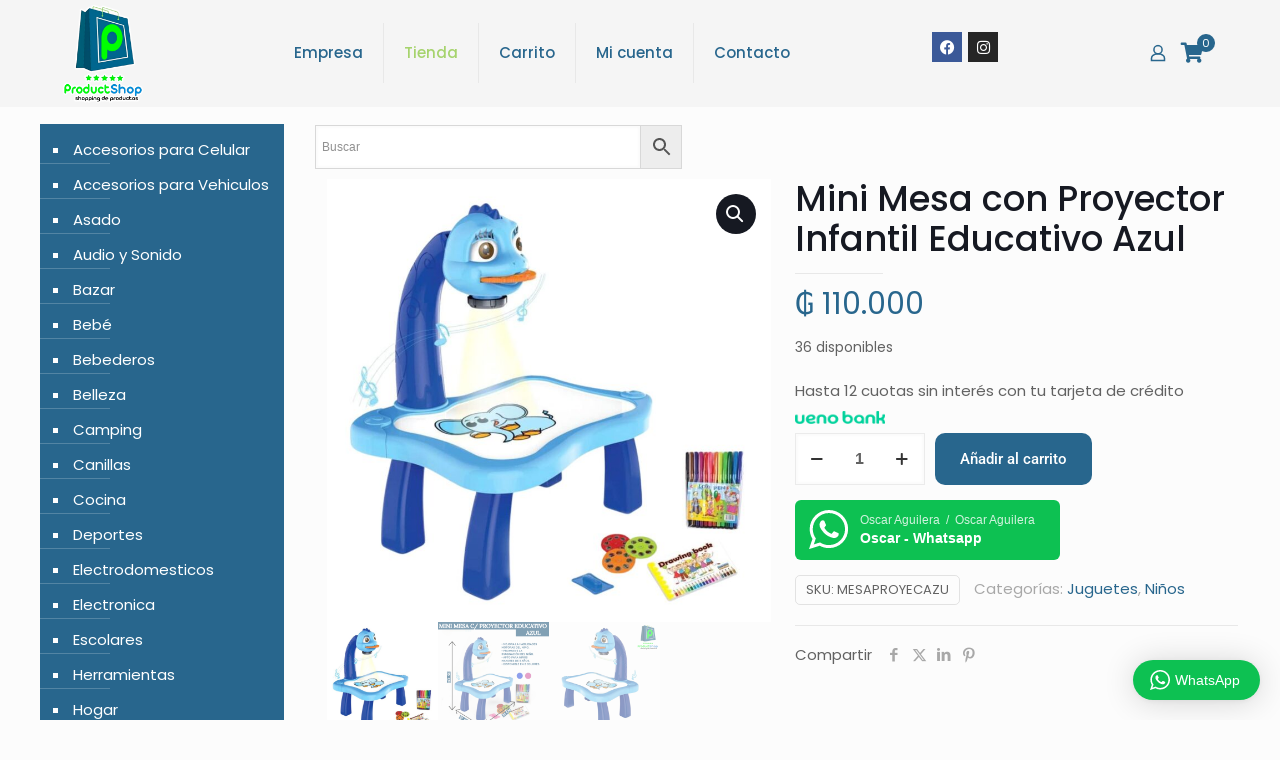

--- FILE ---
content_type: text/html; charset=UTF-8
request_url: https://productshop.com.py/tienda/mini-mesa-con-proyector-infantil-educativo-celeste/
body_size: 36536
content:
<!DOCTYPE html>
<html lang="es" class="no-js " >

<head>

<meta charset="UTF-8" />
<meta name='robots' content='index, follow, max-image-preview:large, max-snippet:-1, max-video-preview:-1' />
<!-- Global site tag (gtag.js) - Google Analytics -->
<script async src="https://www.googletagmanager.com/gtag/js?id=UA-238062519-1"></script>
<script>
  window.dataLayer = window.dataLayer || [];
  function gtag(){dataLayer.push(arguments);}
  gtag('js', new Date());

  gtag('config', 'UA-238062519-1');
</script>
<meta name="format-detection" content="telephone=no">
<meta name="viewport" content="width=device-width, initial-scale=1, maximum-scale=1" />
<meta name="theme-color" content="#ffffff" media="(prefers-color-scheme: light)">
<meta name="theme-color" content="#ffffff" media="(prefers-color-scheme: dark)">

	<!-- This site is optimized with the Yoast SEO plugin v26.7 - https://yoast.com/wordpress/plugins/seo/ -->
	<title>Mini Mesa con Proyector Infantil Educativo Azul - ProductShop</title>
	<link rel="canonical" href="https://productshop.com.py/tienda/mini-mesa-con-proyector-infantil-educativo-celeste/" />
	<meta property="og:locale" content="es_ES" />
	<meta property="og:type" content="article" />
	<meta property="og:title" content="Mini Mesa con Proyector Infantil Educativo Azul - ProductShop" />
	<meta property="og:description" content="Incluye 3 diapositivas de proyeccion Cada diapositiva cuenta con 8 padrones diferentes Desarrolla la percepcion del color y la capacidad de imaginacion y aumenta el interes […]" />
	<meta property="og:url" content="https://productshop.com.py/tienda/mini-mesa-con-proyector-infantil-educativo-celeste/" />
	<meta property="og:site_name" content="ProductShop" />
	<meta property="article:publisher" content="https://www.facebook.com/productshoppy/" />
	<meta property="article:modified_time" content="2026-01-12T14:58:44+00:00" />
	<meta property="og:image" content="https://productshop.com.py/wp-content/uploads/2022/12/MINI-MESA-AZUL.jpg" />
	<meta property="og:image:width" content="1200" />
	<meta property="og:image:height" content="1200" />
	<meta property="og:image:type" content="image/jpeg" />
	<meta name="twitter:card" content="summary_large_image" />
	<meta name="twitter:label1" content="Tiempo de lectura" />
	<meta name="twitter:data1" content="1 minuto" />
	<script type="application/ld+json" class="yoast-schema-graph">{"@context":"https://schema.org","@graph":[{"@type":"WebPage","@id":"https://productshop.com.py/tienda/mini-mesa-con-proyector-infantil-educativo-celeste/","url":"https://productshop.com.py/tienda/mini-mesa-con-proyector-infantil-educativo-celeste/","name":"Mini Mesa con Proyector Infantil Educativo Azul - ProductShop","isPartOf":{"@id":"https://productshop.com.py/#website"},"primaryImageOfPage":{"@id":"https://productshop.com.py/tienda/mini-mesa-con-proyector-infantil-educativo-celeste/#primaryimage"},"image":{"@id":"https://productshop.com.py/tienda/mini-mesa-con-proyector-infantil-educativo-celeste/#primaryimage"},"thumbnailUrl":"https://productshop.com.py/wp-content/uploads/2022/12/MINI-MESA-AZUL.jpg","datePublished":"2023-07-19T14:18:08+00:00","dateModified":"2026-01-12T14:58:44+00:00","breadcrumb":{"@id":"https://productshop.com.py/tienda/mini-mesa-con-proyector-infantil-educativo-celeste/#breadcrumb"},"inLanguage":"es","potentialAction":[{"@type":"ReadAction","target":["https://productshop.com.py/tienda/mini-mesa-con-proyector-infantil-educativo-celeste/"]}]},{"@type":"ImageObject","inLanguage":"es","@id":"https://productshop.com.py/tienda/mini-mesa-con-proyector-infantil-educativo-celeste/#primaryimage","url":"https://productshop.com.py/wp-content/uploads/2022/12/MINI-MESA-AZUL.jpg","contentUrl":"https://productshop.com.py/wp-content/uploads/2022/12/MINI-MESA-AZUL.jpg","width":1200,"height":1200},{"@type":"BreadcrumbList","@id":"https://productshop.com.py/tienda/mini-mesa-con-proyector-infantil-educativo-celeste/#breadcrumb","itemListElement":[{"@type":"ListItem","position":1,"name":"Portada","item":"https://productshop.com.py/"},{"@type":"ListItem","position":2,"name":"Tienda","item":"https://productshop.com.py/"},{"@type":"ListItem","position":3,"name":"Mini Mesa con Proyector Infantil Educativo Azul"}]},{"@type":"WebSite","@id":"https://productshop.com.py/#website","url":"https://productshop.com.py/","name":"ProductShop","description":"Shopping de Productos","publisher":{"@id":"https://productshop.com.py/#organization"},"potentialAction":[{"@type":"SearchAction","target":{"@type":"EntryPoint","urlTemplate":"https://productshop.com.py/?s={search_term_string}"},"query-input":{"@type":"PropertyValueSpecification","valueRequired":true,"valueName":"search_term_string"}}],"inLanguage":"es"},{"@type":"Organization","@id":"https://productshop.com.py/#organization","name":"ProductShop","url":"https://productshop.com.py/","logo":{"@type":"ImageObject","inLanguage":"es","@id":"https://productshop.com.py/#/schema/logo/image/","url":"https://productshop.com.py/wp-content/uploads/2022/02/77001758_2777470908963850_4271686614750593024_n-1.jpg","contentUrl":"https://productshop.com.py/wp-content/uploads/2022/02/77001758_2777470908963850_4271686614750593024_n-1.jpg","width":346,"height":346,"caption":"ProductShop"},"image":{"@id":"https://productshop.com.py/#/schema/logo/image/"},"sameAs":["https://www.facebook.com/productshoppy/","https://www.instagram.com/productshoppy/"]}]}</script>
	<!-- / Yoast SEO plugin. -->


<link rel='dns-prefetch' href='//capi-automation.s3.us-east-2.amazonaws.com' />
<link rel='dns-prefetch' href='//fonts.googleapis.com' />
<link rel="alternate" type="application/rss+xml" title="ProductShop &raquo; Feed" href="https://productshop.com.py/feed/" />
<link rel="alternate" type="application/rss+xml" title="ProductShop &raquo; Feed de los comentarios" href="https://productshop.com.py/comments/feed/" />
<link rel="alternate" title="oEmbed (JSON)" type="application/json+oembed" href="https://productshop.com.py/wp-json/oembed/1.0/embed?url=https%3A%2F%2Fproductshop.com.py%2Ftienda%2Fmini-mesa-con-proyector-infantil-educativo-celeste%2F" />
<link rel="alternate" title="oEmbed (XML)" type="text/xml+oembed" href="https://productshop.com.py/wp-json/oembed/1.0/embed?url=https%3A%2F%2Fproductshop.com.py%2Ftienda%2Fmini-mesa-con-proyector-infantil-educativo-celeste%2F&#038;format=xml" />
<style id='wp-img-auto-sizes-contain-inline-css' type='text/css'>
img:is([sizes=auto i],[sizes^="auto," i]){contain-intrinsic-size:3000px 1500px}
/*# sourceURL=wp-img-auto-sizes-contain-inline-css */
</style>
<link rel='stylesheet' id='url-css' href='https://productshop.com.py/wp-content/plugins/pagopar-woocommerce-gateway/css/pagopar.css?ver=6.9' type='text/css' media='all' />
<link rel='stylesheet' id='url-checkout-css-css' href='https://productshop.com.py/wp-content/plugins/pagopar-woocommerce-gateway/css/checkout.css?ver=6.9' type='text/css' media='all' />
<link rel='stylesheet' id='url-checkout-blocks-css-css' href='https://productshop.com.py/wp-content/plugins/pagopar-woocommerce-gateway/css/checkout-blocks.css?ver=6.9' type='text/css' media='all' />
<link rel='stylesheet' id='wptwa-public-css' href='https://productshop.com.py/wp-content/plugins/wpt-whatsapp/assets/css/public.css?ver=2.2.12' type='text/css' media='all' />
<link rel='stylesheet' id='wptwa-generated-css' href='https://productshop.com.py/wp-content/plugins/wpt-whatsapp/assets/css/auto-generated-wptwa.css?ver=1744939327' type='text/css' media='all' />
<style id='wp-emoji-styles-inline-css' type='text/css'>

	img.wp-smiley, img.emoji {
		display: inline !important;
		border: none !important;
		box-shadow: none !important;
		height: 1em !important;
		width: 1em !important;
		margin: 0 0.07em !important;
		vertical-align: -0.1em !important;
		background: none !important;
		padding: 0 !important;
	}
/*# sourceURL=wp-emoji-styles-inline-css */
</style>
<link rel='stylesheet' id='wp-block-library-css' href='https://productshop.com.py/wp-includes/css/dist/block-library/style.min.css?ver=6.9' type='text/css' media='all' />
<style id='classic-theme-styles-inline-css' type='text/css'>
/*! This file is auto-generated */
.wp-block-button__link{color:#fff;background-color:#32373c;border-radius:9999px;box-shadow:none;text-decoration:none;padding:calc(.667em + 2px) calc(1.333em + 2px);font-size:1.125em}.wp-block-file__button{background:#32373c;color:#fff;text-decoration:none}
/*# sourceURL=/wp-includes/css/classic-themes.min.css */
</style>
<style id='global-styles-inline-css' type='text/css'>
:root{--wp--preset--aspect-ratio--square: 1;--wp--preset--aspect-ratio--4-3: 4/3;--wp--preset--aspect-ratio--3-4: 3/4;--wp--preset--aspect-ratio--3-2: 3/2;--wp--preset--aspect-ratio--2-3: 2/3;--wp--preset--aspect-ratio--16-9: 16/9;--wp--preset--aspect-ratio--9-16: 9/16;--wp--preset--color--black: #000000;--wp--preset--color--cyan-bluish-gray: #abb8c3;--wp--preset--color--white: #ffffff;--wp--preset--color--pale-pink: #f78da7;--wp--preset--color--vivid-red: #cf2e2e;--wp--preset--color--luminous-vivid-orange: #ff6900;--wp--preset--color--luminous-vivid-amber: #fcb900;--wp--preset--color--light-green-cyan: #7bdcb5;--wp--preset--color--vivid-green-cyan: #00d084;--wp--preset--color--pale-cyan-blue: #8ed1fc;--wp--preset--color--vivid-cyan-blue: #0693e3;--wp--preset--color--vivid-purple: #9b51e0;--wp--preset--gradient--vivid-cyan-blue-to-vivid-purple: linear-gradient(135deg,rgb(6,147,227) 0%,rgb(155,81,224) 100%);--wp--preset--gradient--light-green-cyan-to-vivid-green-cyan: linear-gradient(135deg,rgb(122,220,180) 0%,rgb(0,208,130) 100%);--wp--preset--gradient--luminous-vivid-amber-to-luminous-vivid-orange: linear-gradient(135deg,rgb(252,185,0) 0%,rgb(255,105,0) 100%);--wp--preset--gradient--luminous-vivid-orange-to-vivid-red: linear-gradient(135deg,rgb(255,105,0) 0%,rgb(207,46,46) 100%);--wp--preset--gradient--very-light-gray-to-cyan-bluish-gray: linear-gradient(135deg,rgb(238,238,238) 0%,rgb(169,184,195) 100%);--wp--preset--gradient--cool-to-warm-spectrum: linear-gradient(135deg,rgb(74,234,220) 0%,rgb(151,120,209) 20%,rgb(207,42,186) 40%,rgb(238,44,130) 60%,rgb(251,105,98) 80%,rgb(254,248,76) 100%);--wp--preset--gradient--blush-light-purple: linear-gradient(135deg,rgb(255,206,236) 0%,rgb(152,150,240) 100%);--wp--preset--gradient--blush-bordeaux: linear-gradient(135deg,rgb(254,205,165) 0%,rgb(254,45,45) 50%,rgb(107,0,62) 100%);--wp--preset--gradient--luminous-dusk: linear-gradient(135deg,rgb(255,203,112) 0%,rgb(199,81,192) 50%,rgb(65,88,208) 100%);--wp--preset--gradient--pale-ocean: linear-gradient(135deg,rgb(255,245,203) 0%,rgb(182,227,212) 50%,rgb(51,167,181) 100%);--wp--preset--gradient--electric-grass: linear-gradient(135deg,rgb(202,248,128) 0%,rgb(113,206,126) 100%);--wp--preset--gradient--midnight: linear-gradient(135deg,rgb(2,3,129) 0%,rgb(40,116,252) 100%);--wp--preset--font-size--small: 13px;--wp--preset--font-size--medium: 20px;--wp--preset--font-size--large: 36px;--wp--preset--font-size--x-large: 42px;--wp--preset--spacing--20: 0.44rem;--wp--preset--spacing--30: 0.67rem;--wp--preset--spacing--40: 1rem;--wp--preset--spacing--50: 1.5rem;--wp--preset--spacing--60: 2.25rem;--wp--preset--spacing--70: 3.38rem;--wp--preset--spacing--80: 5.06rem;--wp--preset--shadow--natural: 6px 6px 9px rgba(0, 0, 0, 0.2);--wp--preset--shadow--deep: 12px 12px 50px rgba(0, 0, 0, 0.4);--wp--preset--shadow--sharp: 6px 6px 0px rgba(0, 0, 0, 0.2);--wp--preset--shadow--outlined: 6px 6px 0px -3px rgb(255, 255, 255), 6px 6px rgb(0, 0, 0);--wp--preset--shadow--crisp: 6px 6px 0px rgb(0, 0, 0);}:where(.is-layout-flex){gap: 0.5em;}:where(.is-layout-grid){gap: 0.5em;}body .is-layout-flex{display: flex;}.is-layout-flex{flex-wrap: wrap;align-items: center;}.is-layout-flex > :is(*, div){margin: 0;}body .is-layout-grid{display: grid;}.is-layout-grid > :is(*, div){margin: 0;}:where(.wp-block-columns.is-layout-flex){gap: 2em;}:where(.wp-block-columns.is-layout-grid){gap: 2em;}:where(.wp-block-post-template.is-layout-flex){gap: 1.25em;}:where(.wp-block-post-template.is-layout-grid){gap: 1.25em;}.has-black-color{color: var(--wp--preset--color--black) !important;}.has-cyan-bluish-gray-color{color: var(--wp--preset--color--cyan-bluish-gray) !important;}.has-white-color{color: var(--wp--preset--color--white) !important;}.has-pale-pink-color{color: var(--wp--preset--color--pale-pink) !important;}.has-vivid-red-color{color: var(--wp--preset--color--vivid-red) !important;}.has-luminous-vivid-orange-color{color: var(--wp--preset--color--luminous-vivid-orange) !important;}.has-luminous-vivid-amber-color{color: var(--wp--preset--color--luminous-vivid-amber) !important;}.has-light-green-cyan-color{color: var(--wp--preset--color--light-green-cyan) !important;}.has-vivid-green-cyan-color{color: var(--wp--preset--color--vivid-green-cyan) !important;}.has-pale-cyan-blue-color{color: var(--wp--preset--color--pale-cyan-blue) !important;}.has-vivid-cyan-blue-color{color: var(--wp--preset--color--vivid-cyan-blue) !important;}.has-vivid-purple-color{color: var(--wp--preset--color--vivid-purple) !important;}.has-black-background-color{background-color: var(--wp--preset--color--black) !important;}.has-cyan-bluish-gray-background-color{background-color: var(--wp--preset--color--cyan-bluish-gray) !important;}.has-white-background-color{background-color: var(--wp--preset--color--white) !important;}.has-pale-pink-background-color{background-color: var(--wp--preset--color--pale-pink) !important;}.has-vivid-red-background-color{background-color: var(--wp--preset--color--vivid-red) !important;}.has-luminous-vivid-orange-background-color{background-color: var(--wp--preset--color--luminous-vivid-orange) !important;}.has-luminous-vivid-amber-background-color{background-color: var(--wp--preset--color--luminous-vivid-amber) !important;}.has-light-green-cyan-background-color{background-color: var(--wp--preset--color--light-green-cyan) !important;}.has-vivid-green-cyan-background-color{background-color: var(--wp--preset--color--vivid-green-cyan) !important;}.has-pale-cyan-blue-background-color{background-color: var(--wp--preset--color--pale-cyan-blue) !important;}.has-vivid-cyan-blue-background-color{background-color: var(--wp--preset--color--vivid-cyan-blue) !important;}.has-vivid-purple-background-color{background-color: var(--wp--preset--color--vivid-purple) !important;}.has-black-border-color{border-color: var(--wp--preset--color--black) !important;}.has-cyan-bluish-gray-border-color{border-color: var(--wp--preset--color--cyan-bluish-gray) !important;}.has-white-border-color{border-color: var(--wp--preset--color--white) !important;}.has-pale-pink-border-color{border-color: var(--wp--preset--color--pale-pink) !important;}.has-vivid-red-border-color{border-color: var(--wp--preset--color--vivid-red) !important;}.has-luminous-vivid-orange-border-color{border-color: var(--wp--preset--color--luminous-vivid-orange) !important;}.has-luminous-vivid-amber-border-color{border-color: var(--wp--preset--color--luminous-vivid-amber) !important;}.has-light-green-cyan-border-color{border-color: var(--wp--preset--color--light-green-cyan) !important;}.has-vivid-green-cyan-border-color{border-color: var(--wp--preset--color--vivid-green-cyan) !important;}.has-pale-cyan-blue-border-color{border-color: var(--wp--preset--color--pale-cyan-blue) !important;}.has-vivid-cyan-blue-border-color{border-color: var(--wp--preset--color--vivid-cyan-blue) !important;}.has-vivid-purple-border-color{border-color: var(--wp--preset--color--vivid-purple) !important;}.has-vivid-cyan-blue-to-vivid-purple-gradient-background{background: var(--wp--preset--gradient--vivid-cyan-blue-to-vivid-purple) !important;}.has-light-green-cyan-to-vivid-green-cyan-gradient-background{background: var(--wp--preset--gradient--light-green-cyan-to-vivid-green-cyan) !important;}.has-luminous-vivid-amber-to-luminous-vivid-orange-gradient-background{background: var(--wp--preset--gradient--luminous-vivid-amber-to-luminous-vivid-orange) !important;}.has-luminous-vivid-orange-to-vivid-red-gradient-background{background: var(--wp--preset--gradient--luminous-vivid-orange-to-vivid-red) !important;}.has-very-light-gray-to-cyan-bluish-gray-gradient-background{background: var(--wp--preset--gradient--very-light-gray-to-cyan-bluish-gray) !important;}.has-cool-to-warm-spectrum-gradient-background{background: var(--wp--preset--gradient--cool-to-warm-spectrum) !important;}.has-blush-light-purple-gradient-background{background: var(--wp--preset--gradient--blush-light-purple) !important;}.has-blush-bordeaux-gradient-background{background: var(--wp--preset--gradient--blush-bordeaux) !important;}.has-luminous-dusk-gradient-background{background: var(--wp--preset--gradient--luminous-dusk) !important;}.has-pale-ocean-gradient-background{background: var(--wp--preset--gradient--pale-ocean) !important;}.has-electric-grass-gradient-background{background: var(--wp--preset--gradient--electric-grass) !important;}.has-midnight-gradient-background{background: var(--wp--preset--gradient--midnight) !important;}.has-small-font-size{font-size: var(--wp--preset--font-size--small) !important;}.has-medium-font-size{font-size: var(--wp--preset--font-size--medium) !important;}.has-large-font-size{font-size: var(--wp--preset--font-size--large) !important;}.has-x-large-font-size{font-size: var(--wp--preset--font-size--x-large) !important;}
:where(.wp-block-post-template.is-layout-flex){gap: 1.25em;}:where(.wp-block-post-template.is-layout-grid){gap: 1.25em;}
:where(.wp-block-term-template.is-layout-flex){gap: 1.25em;}:where(.wp-block-term-template.is-layout-grid){gap: 1.25em;}
:where(.wp-block-columns.is-layout-flex){gap: 2em;}:where(.wp-block-columns.is-layout-grid){gap: 2em;}
:root :where(.wp-block-pullquote){font-size: 1.5em;line-height: 1.6;}
/*# sourceURL=global-styles-inline-css */
</style>
<link rel='stylesheet' id='photoswipe-css' href='https://productshop.com.py/wp-content/plugins/woocommerce/assets/css/photoswipe/photoswipe.min.css?ver=10.4.3' type='text/css' media='all' />
<link rel='stylesheet' id='photoswipe-default-skin-css' href='https://productshop.com.py/wp-content/plugins/woocommerce/assets/css/photoswipe/default-skin/default-skin.min.css?ver=10.4.3' type='text/css' media='all' />
<link rel='stylesheet' id='woocommerce-layout-css' href='https://productshop.com.py/wp-content/plugins/woocommerce/assets/css/woocommerce-layout.css?ver=10.4.3' type='text/css' media='all' />
<link rel='stylesheet' id='woocommerce-smallscreen-css' href='https://productshop.com.py/wp-content/plugins/woocommerce/assets/css/woocommerce-smallscreen.css?ver=10.4.3' type='text/css' media='only screen and (max-width: 768px)' />
<link rel='stylesheet' id='woocommerce-general-css' href='https://productshop.com.py/wp-content/plugins/woocommerce/assets/css/woocommerce.css?ver=10.4.3' type='text/css' media='all' />
<style id='woocommerce-inline-inline-css' type='text/css'>
.woocommerce form .form-row .required { visibility: visible; }
/*# sourceURL=woocommerce-inline-inline-css */
</style>
<link rel='stylesheet' id='aws-style-css' href='https://productshop.com.py/wp-content/plugins/advanced-woo-search/assets/css/common.min.css?ver=3.51' type='text/css' media='all' />
<link rel='stylesheet' id='url-modal-css-css' href='https://productshop.com.py/wp-content/plugins/pagopar-woocommerce-gateway/css/jquery.modal.min.css?ver=6.9' type='text/css' media='all' />
<link rel='stylesheet' id='leaflet.css-css' href='https://productshop.com.py/wp-content/plugins/pagopar-woocommerce-gateway/css/leaflet.css?ver=6.9' type='text/css' media='all' />
<link rel='stylesheet' id='mfn-be-css' href='https://productshop.com.py/wp-content/themes/betheme/css/be.css?ver=28.2.1' type='text/css' media='all' />
<link rel='stylesheet' id='mfn-animations-css' href='https://productshop.com.py/wp-content/themes/betheme/assets/animations/animations.min.css?ver=28.2.1' type='text/css' media='all' />
<link rel='stylesheet' id='mfn-font-awesome-css' href='https://productshop.com.py/wp-content/themes/betheme/fonts/fontawesome/fontawesome.css?ver=28.2.1' type='text/css' media='all' />
<link rel='stylesheet' id='mfn-responsive-css' href='https://productshop.com.py/wp-content/themes/betheme/css/responsive.css?ver=28.2.1' type='text/css' media='all' />
<link rel='stylesheet' id='mfn-fonts-css' href='https://fonts.googleapis.com/css?family=Poppins%3A1%2C300%2C400%2C400italic%2C500%2C600%2C700%2C700italic&#038;display=swap&#038;ver=6.9' type='text/css' media='all' />
<link rel='stylesheet' id='mfn-font-button-css' href='https://fonts.googleapis.com/css?family=Roboto%3A400%2C500&#038;display=swap&#038;ver=6.9' type='text/css' media='all' />
<link rel='stylesheet' id='mfn-swiper-css' href='https://productshop.com.py/wp-content/themes/betheme/css/scripts/swiper.css?ver=28.2.1' type='text/css' media='' />
<link rel='stylesheet' id='mfn-woo-css' href='https://productshop.com.py/wp-content/themes/betheme/css/woocommerce.css?ver=28.2.1' type='text/css' media='all' />
<link rel='stylesheet' id='elementor-icons-css' href='https://productshop.com.py/wp-content/plugins/elementor/assets/lib/eicons/css/elementor-icons.min.css?ver=5.45.0' type='text/css' media='all' />
<link rel='stylesheet' id='elementor-frontend-css' href='https://productshop.com.py/wp-content/plugins/elementor/assets/css/frontend.min.css?ver=3.34.1' type='text/css' media='all' />
<link rel='stylesheet' id='elementor-post-40-css' href='https://productshop.com.py/wp-content/uploads/elementor/css/post-40.css?ver=1768010970' type='text/css' media='all' />
<link rel='stylesheet' id='font-awesome-5-all-css' href='https://productshop.com.py/wp-content/plugins/elementor/assets/lib/font-awesome/css/all.min.css?ver=3.34.1' type='text/css' media='all' />
<link rel='stylesheet' id='font-awesome-4-shim-css' href='https://productshop.com.py/wp-content/plugins/elementor/assets/lib/font-awesome/css/v4-shims.min.css?ver=3.34.1' type='text/css' media='all' />
<style id='mfn-dynamic-inline-css' type='text/css'>
body:not(.template-slider) #Header_wrapper{background-image:url(https://productshop.com.py/wp-content/uploads/2022/03/Juego-de-Sonajero-Para-Bebe-5PCS.jpg)}
html{background-color:#FCFCFC}#Wrapper,#Content,.mfn-popup .mfn-popup-content,.mfn-off-canvas-sidebar .mfn-off-canvas-content-wrapper,.mfn-cart-holder,.mfn-header-login,#Top_bar .search_wrapper,#Top_bar .top_bar_right .mfn-live-search-box,.column_livesearch .mfn-live-search-wrapper,.column_livesearch .mfn-live-search-box{background-color:#FCFCFC}.layout-boxed.mfn-bebuilder-header.mfn-ui #Wrapper .mfn-only-sample-content{background-color:#FCFCFC}body:not(.template-slider) #Header{min-height:0px}body.header-below:not(.template-slider) #Header{padding-top:0px}#Footer .widgets_wrapper{padding:20px 0}.has-search-overlay.search-overlay-opened #search-overlay{background-color:rgba(0,0,0,0.6)}.elementor-page.elementor-default #Content .the_content .section_wrapper{max-width:100%}.elementor-page.elementor-default #Content .section.the_content{width:100%}.elementor-page.elementor-default #Content .section_wrapper .the_content_wrapper{margin-left:0;margin-right:0;width:100%}body,span.date_label,.timeline_items li h3 span,input[type="date"],input[type="text"],input[type="password"],input[type="tel"],input[type="email"],input[type="url"],textarea,select,.offer_li .title h3,.mfn-menu-item-megamenu{font-family:"Poppins",-apple-system,BlinkMacSystemFont,"Segoe UI",Roboto,Oxygen-Sans,Ubuntu,Cantarell,"Helvetica Neue",sans-serif}.lead,.big{font-family:"Poppins",-apple-system,BlinkMacSystemFont,"Segoe UI",Roboto,Oxygen-Sans,Ubuntu,Cantarell,"Helvetica Neue",sans-serif}#menu > ul > li > a,#overlay-menu ul li a{font-family:"Poppins",-apple-system,BlinkMacSystemFont,"Segoe UI",Roboto,Oxygen-Sans,Ubuntu,Cantarell,"Helvetica Neue",sans-serif}#Subheader .title{font-family:"Poppins",-apple-system,BlinkMacSystemFont,"Segoe UI",Roboto,Oxygen-Sans,Ubuntu,Cantarell,"Helvetica Neue",sans-serif}h1,h2,h3,h4,.text-logo #logo{font-family:"Poppins",-apple-system,BlinkMacSystemFont,"Segoe UI",Roboto,Oxygen-Sans,Ubuntu,Cantarell,"Helvetica Neue",sans-serif}h5,h6{font-family:"Poppins",-apple-system,BlinkMacSystemFont,"Segoe UI",Roboto,Oxygen-Sans,Ubuntu,Cantarell,"Helvetica Neue",sans-serif}blockquote{font-family:"Poppins",-apple-system,BlinkMacSystemFont,"Segoe UI",Roboto,Oxygen-Sans,Ubuntu,Cantarell,"Helvetica Neue",sans-serif}.chart_box .chart .num,.counter .desc_wrapper .number-wrapper,.how_it_works .image .number,.pricing-box .plan-header .price,.quick_fact .number-wrapper,.woocommerce .product div.entry-summary .price{font-family:"Poppins",-apple-system,BlinkMacSystemFont,"Segoe UI",Roboto,Oxygen-Sans,Ubuntu,Cantarell,"Helvetica Neue",sans-serif}body,.mfn-menu-item-megamenu{font-size:15px;line-height:28px;font-weight:400;letter-spacing:0px}.lead,.big{font-size:17px;line-height:30px;font-weight:400;letter-spacing:0px}#menu > ul > li > a,#overlay-menu ul li a{font-size:15px;font-weight:500;letter-spacing:0px}#overlay-menu ul li a{line-height:22.5px}#Subheader .title{font-size:30px;line-height:50px;font-weight:500;letter-spacing:0px}h1,.text-logo #logo{font-size:50px;line-height:60px;font-weight:500;letter-spacing:0px}h2{font-size:40px;line-height:50px;font-weight:500;letter-spacing:0px}h3,.woocommerce ul.products li.product h3,.woocommerce #customer_login h2{font-size:30px;line-height:40px;font-weight:400;letter-spacing:0px}h4,.woocommerce .woocommerce-order-details__title,.woocommerce .wc-bacs-bank-details-heading,.woocommerce .woocommerce-customer-details h2{font-size:18px;line-height:25px;font-weight:600;letter-spacing:0px}h5{font-size:18px;line-height:30px;font-weight:400;letter-spacing:0px}h6{font-size:15px;line-height:26px;font-weight:700;letter-spacing:0px}#Intro .intro-title{font-size:70px;line-height:70px;font-weight:400;letter-spacing:0px}@media only screen and (min-width:768px) and (max-width:959px){body,.mfn-menu-item-megamenu{font-size:13px;line-height:24px;font-weight:400;letter-spacing:0px}.lead,.big{font-size:14px;line-height:26px;font-weight:400;letter-spacing:0px}#menu > ul > li > a,#overlay-menu ul li a{font-size:13px;font-weight:500;letter-spacing:0px}#overlay-menu ul li a{line-height:19.5px}#Subheader .title{font-size:26px;line-height:43px;font-weight:500;letter-spacing:0px}h1,.text-logo #logo{font-size:43px;line-height:51px;font-weight:500;letter-spacing:0px}h2{font-size:34px;line-height:43px;font-weight:500;letter-spacing:0px}h3,.woocommerce ul.products li.product h3,.woocommerce #customer_login h2{font-size:26px;line-height:34px;font-weight:400;letter-spacing:0px}h4,.woocommerce .woocommerce-order-details__title,.woocommerce .wc-bacs-bank-details-heading,.woocommerce .woocommerce-customer-details h2{font-size:15px;line-height:21px;font-weight:600;letter-spacing:0px}h5{font-size:15px;line-height:26px;font-weight:400;letter-spacing:0px}h6{font-size:13px;line-height:22px;font-weight:700;letter-spacing:0px}#Intro .intro-title{font-size:60px;line-height:60px;font-weight:400;letter-spacing:0px}blockquote{font-size:15px}.chart_box .chart .num{font-size:45px;line-height:45px}.counter .desc_wrapper .number-wrapper{font-size:45px;line-height:45px}.counter .desc_wrapper .title{font-size:14px;line-height:18px}.faq .question .title{font-size:14px}.fancy_heading .title{font-size:38px;line-height:38px}.offer .offer_li .desc_wrapper .title h3{font-size:32px;line-height:32px}.offer_thumb_ul li.offer_thumb_li .desc_wrapper .title h3{font-size:32px;line-height:32px}.pricing-box .plan-header h2{font-size:27px;line-height:27px}.pricing-box .plan-header .price > span{font-size:40px;line-height:40px}.pricing-box .plan-header .price sup.currency{font-size:18px;line-height:18px}.pricing-box .plan-header .price sup.period{font-size:14px;line-height:14px}.quick_fact .number-wrapper{font-size:80px;line-height:80px}.trailer_box .desc h2{font-size:27px;line-height:27px}.widget > h3{font-size:17px;line-height:20px}}@media only screen and (min-width:480px) and (max-width:767px){body,.mfn-menu-item-megamenu{font-size:13px;line-height:21px;font-weight:400;letter-spacing:0px}.lead,.big{font-size:13px;line-height:23px;font-weight:400;letter-spacing:0px}#menu > ul > li > a,#overlay-menu ul li a{font-size:13px;font-weight:500;letter-spacing:0px}#overlay-menu ul li a{line-height:19.5px}#Subheader .title{font-size:23px;line-height:38px;font-weight:500;letter-spacing:0px}h1,.text-logo #logo{font-size:38px;line-height:45px;font-weight:500;letter-spacing:0px}h2{font-size:30px;line-height:38px;font-weight:500;letter-spacing:0px}h3,.woocommerce ul.products li.product h3,.woocommerce #customer_login h2{font-size:23px;line-height:30px;font-weight:400;letter-spacing:0px}h4,.woocommerce .woocommerce-order-details__title,.woocommerce .wc-bacs-bank-details-heading,.woocommerce .woocommerce-customer-details h2{font-size:14px;line-height:19px;font-weight:600;letter-spacing:0px}h5{font-size:14px;line-height:23px;font-weight:400;letter-spacing:0px}h6{font-size:13px;line-height:20px;font-weight:700;letter-spacing:0px}#Intro .intro-title{font-size:53px;line-height:53px;font-weight:400;letter-spacing:0px}blockquote{font-size:14px}.chart_box .chart .num{font-size:40px;line-height:40px}.counter .desc_wrapper .number-wrapper{font-size:40px;line-height:40px}.counter .desc_wrapper .title{font-size:13px;line-height:16px}.faq .question .title{font-size:13px}.fancy_heading .title{font-size:34px;line-height:34px}.offer .offer_li .desc_wrapper .title h3{font-size:28px;line-height:28px}.offer_thumb_ul li.offer_thumb_li .desc_wrapper .title h3{font-size:28px;line-height:28px}.pricing-box .plan-header h2{font-size:24px;line-height:24px}.pricing-box .plan-header .price > span{font-size:34px;line-height:34px}.pricing-box .plan-header .price sup.currency{font-size:16px;line-height:16px}.pricing-box .plan-header .price sup.period{font-size:13px;line-height:13px}.quick_fact .number-wrapper{font-size:70px;line-height:70px}.trailer_box .desc h2{font-size:24px;line-height:24px}.widget > h3{font-size:16px;line-height:19px}}@media only screen and (max-width:479px){body,.mfn-menu-item-megamenu{font-size:13px;line-height:19px;font-weight:400;letter-spacing:0px}.lead,.big{font-size:13px;line-height:19px;font-weight:400;letter-spacing:0px}#menu > ul > li > a,#overlay-menu ul li a{font-size:13px;font-weight:500;letter-spacing:0px}#overlay-menu ul li a{line-height:19.5px}#Subheader .title{font-size:18px;line-height:30px;font-weight:500;letter-spacing:0px}h1,.text-logo #logo{font-size:30px;line-height:36px;font-weight:500;letter-spacing:0px}h2{font-size:24px;line-height:30px;font-weight:500;letter-spacing:0px}h3,.woocommerce ul.products li.product h3,.woocommerce #customer_login h2{font-size:18px;line-height:24px;font-weight:400;letter-spacing:0px}h4,.woocommerce .woocommerce-order-details__title,.woocommerce .wc-bacs-bank-details-heading,.woocommerce .woocommerce-customer-details h2{font-size:13px;line-height:19px;font-weight:600;letter-spacing:0px}h5{font-size:13px;line-height:19px;font-weight:400;letter-spacing:0px}h6{font-size:13px;line-height:19px;font-weight:700;letter-spacing:0px}#Intro .intro-title{font-size:42px;line-height:42px;font-weight:400;letter-spacing:0px}blockquote{font-size:13px}.chart_box .chart .num{font-size:35px;line-height:35px}.counter .desc_wrapper .number-wrapper{font-size:35px;line-height:35px}.counter .desc_wrapper .title{font-size:13px;line-height:26px}.faq .question .title{font-size:13px}.fancy_heading .title{font-size:30px;line-height:30px}.offer .offer_li .desc_wrapper .title h3{font-size:26px;line-height:26px}.offer_thumb_ul li.offer_thumb_li .desc_wrapper .title h3{font-size:26px;line-height:26px}.pricing-box .plan-header h2{font-size:21px;line-height:21px}.pricing-box .plan-header .price > span{font-size:32px;line-height:32px}.pricing-box .plan-header .price sup.currency{font-size:14px;line-height:14px}.pricing-box .plan-header .price sup.period{font-size:13px;line-height:13px}.quick_fact .number-wrapper{font-size:60px;line-height:60px}.trailer_box .desc h2{font-size:21px;line-height:21px}.widget > h3{font-size:15px;line-height:18px}}.with_aside .sidebar.columns{width:23%}.with_aside .sections_group{width:77%}.aside_both .sidebar.columns{width:18%}.aside_both .sidebar.sidebar-1{margin-left:-82%}.aside_both .sections_group{width:64%;margin-left:18%}@media only screen and (min-width:1240px){#Wrapper,.with_aside .content_wrapper{max-width:1240px}body.layout-boxed.mfn-header-scrolled .mfn-header-tmpl.mfn-sticky-layout-width{max-width:1240px;left:0;right:0;margin-left:auto;margin-right:auto}body.layout-boxed:not(.mfn-header-scrolled) .mfn-header-tmpl.mfn-header-layout-width,body.layout-boxed .mfn-header-tmpl.mfn-header-layout-width:not(.mfn-hasSticky){max-width:1240px;left:0;right:0;margin-left:auto;margin-right:auto}body.layout-boxed.mfn-bebuilder-header.mfn-ui .mfn-only-sample-content{max-width:1240px;margin-left:auto;margin-right:auto}.section_wrapper,.container{max-width:1220px}.layout-boxed.header-boxed #Top_bar.is-sticky{max-width:1240px}}@media only screen and (max-width:767px){#Wrapper{max-width:calc(100% - 67px)}.content_wrapper .section_wrapper,.container,.four.columns .widget-area{max-width:550px !important;padding-left:33px;padding-right:33px}}body{--mfn-button-font-family:"Roboto";--mfn-button-font-size:15px;--mfn-button-font-weight:500;--mfn-button-font-style:inherit;--mfn-button-letter-spacing:0px;--mfn-button-padding:12px 20px 12px 20px;--mfn-button-border-width:5px;--mfn-button-border-radius:10px;--mfn-button-gap:10px;--mfn-button-transition:0.2s;--mfn-button-color:#ffffff;--mfn-button-color-hover:#ffffff;--mfn-button-bg:#28668d;--mfn-button-bg-hover:#a6d36d;--mfn-button-border-color:transparent;--mfn-button-border-color-hover:transparent;--mfn-button-icon-color:#ffffff;--mfn-button-icon-color-hover:#ffffff;--mfn-button-box-shadow:unset;--mfn-button-theme-color:#ffffff;--mfn-button-theme-color-hover:#ffffff;--mfn-button-theme-bg:#28668d;--mfn-button-theme-bg-hover:#a6d36d;--mfn-button-theme-border-color:transparent;--mfn-button-theme-border-color-hover:transparent;--mfn-button-theme-icon-color:#ffffff;--mfn-button-theme-icon-color-hover:#ffffff;--mfn-button-theme-box-shadow:unset;--mfn-button-shop-color:#ffffff;--mfn-button-shop-color-hover:#ffffff;--mfn-button-shop-bg:#28668d;--mfn-button-shop-bg-hover:#a6d36d;--mfn-button-shop-border-color:transparent;--mfn-button-shop-border-color-hover:transparent;--mfn-button-shop-icon-color:#626262;--mfn-button-shop-icon-color-hover:#626262;--mfn-button-shop-box-shadow:unset;--mfn-button-action-color:#626262;--mfn-button-action-color-hover:#626262;--mfn-button-action-bg:#dbdddf;--mfn-button-action-bg-hover:#d3d3d3;--mfn-button-action-border-color:transparent;--mfn-button-action-border-color-hover:transparent;--mfn-button-action-icon-color:#626262;--mfn-button-action-icon-color-hover:#626262;--mfn-button-action-box-shadow:unset;--mfn-product-list-gallery-slider-arrow-bg:#fff;--mfn-product-list-gallery-slider-arrow-bg-hover:#fff;--mfn-product-list-gallery-slider-arrow-color:#000;--mfn-product-list-gallery-slider-arrow-color-hover:#000;--mfn-product-list-gallery-slider-dots-bg:rgba(0,0,0,0.3);--mfn-product-list-gallery-slider-dots-bg-active:#000;--mfn-product-list-gallery-slider-padination-bg:transparent;--mfn-product-list-gallery-slider-dots-size:8px;--mfn-product-list-gallery-slider-nav-border-radius:0px;--mfn-product-list-gallery-slider-nav-offset:0px;--mfn-product-list-gallery-slider-dots-gap:5px}@media only screen and (max-width:959px){body{}}@media only screen and (max-width:768px){body{}}.mfn-cookies,.mfn-cookies-reopen{--mfn-gdpr2-container-text-color:#626262;--mfn-gdpr2-container-strong-color:#07070a;--mfn-gdpr2-container-bg:#ffffff;--mfn-gdpr2-container-overlay:rgba(25,37,48,0.6);--mfn-gdpr2-details-box-bg:#fbfbfb;--mfn-gdpr2-details-switch-bg:#00032a;--mfn-gdpr2-details-switch-bg-active:#5acb65;--mfn-gdpr2-tabs-text-color:#07070a;--mfn-gdpr2-tabs-text-color-active:#0089f7;--mfn-gdpr2-tabs-border:rgba(8,8,14,0.1);--mfn-gdpr2-buttons-box-bg:#fbfbfb;--mfn-gdpr2-reopen-background:#fff;--mfn-gdpr2-reopen-color:#222}#Top_bar #logo,.header-fixed #Top_bar #logo,.header-plain #Top_bar #logo,.header-transparent #Top_bar #logo{height:100px;line-height:100px;padding:3px 0}.logo-overflow #Top_bar:not(.is-sticky) .logo{height:106px}#Top_bar .menu > li > a{padding:23px 0}.menu-highlight:not(.header-creative) #Top_bar .menu > li > a{margin:28px 0}.header-plain:not(.menu-highlight) #Top_bar .menu > li > a span:not(.description){line-height:106px}.header-fixed #Top_bar .menu > li > a{padding:38px 0}@media only screen and (max-width:767px){.mobile-header-mini #Top_bar #logo{height:50px!important;line-height:50px!important;margin:5px 0}}#Top_bar #logo img.svg{width:100px}.image_frame,.wp-caption{border-width:0px}.alert{border-radius:0px}#Top_bar .top_bar_right .top-bar-right-input input{width:200px}.mfn-live-search-box .mfn-live-search-list{max-height:300px}#Side_slide{right:-250px;width:250px}#Side_slide.left{left:-250px}.blog-teaser li .desc-wrapper .desc{background-position-y:-1px}.mfn-free-delivery-info{--mfn-free-delivery-bar:#28668d;--mfn-free-delivery-bg:rgba(0,0,0,0.1);--mfn-free-delivery-achieved:#28668d}#back_to_top i{color:#65666C}.mfn-product-list-gallery-slider .mfn-product-list-gallery-slider-arrow{display:flex}@media only screen and ( max-width:767px ){}@media only screen and (min-width:1240px){body:not(.header-simple) #Top_bar #menu{display:block!important}.tr-menu #Top_bar #menu{background:none!important}#Top_bar .menu > li > ul.mfn-megamenu > li{float:left}#Top_bar .menu > li > ul.mfn-megamenu > li.mfn-megamenu-cols-1{width:100%}#Top_bar .menu > li > ul.mfn-megamenu > li.mfn-megamenu-cols-2{width:50%}#Top_bar .menu > li > ul.mfn-megamenu > li.mfn-megamenu-cols-3{width:33.33%}#Top_bar .menu > li > ul.mfn-megamenu > li.mfn-megamenu-cols-4{width:25%}#Top_bar .menu > li > ul.mfn-megamenu > li.mfn-megamenu-cols-5{width:20%}#Top_bar .menu > li > ul.mfn-megamenu > li.mfn-megamenu-cols-6{width:16.66%}#Top_bar .menu > li > ul.mfn-megamenu > li > ul{display:block!important;position:inherit;left:auto;top:auto;border-width:0 1px 0 0}#Top_bar .menu > li > ul.mfn-megamenu > li:last-child > ul{border:0}#Top_bar .menu > li > ul.mfn-megamenu > li > ul li{width:auto}#Top_bar .menu > li > ul.mfn-megamenu a.mfn-megamenu-title{text-transform:uppercase;font-weight:400;background:none}#Top_bar .menu > li > ul.mfn-megamenu a .menu-arrow{display:none}.menuo-right #Top_bar .menu > li > ul.mfn-megamenu{left:0;width:98%!important;margin:0 1%;padding:20px 0}.menuo-right #Top_bar .menu > li > ul.mfn-megamenu-bg{box-sizing:border-box}#Top_bar .menu > li > ul.mfn-megamenu-bg{padding:20px 166px 20px 20px;background-repeat:no-repeat;background-position:right bottom}.rtl #Top_bar .menu > li > ul.mfn-megamenu-bg{padding-left:166px;padding-right:20px;background-position:left bottom}#Top_bar .menu > li > ul.mfn-megamenu-bg > li{background:none}#Top_bar .menu > li > ul.mfn-megamenu-bg > li a{border:none}#Top_bar .menu > li > ul.mfn-megamenu-bg > li > ul{background:none!important;-webkit-box-shadow:0 0 0 0;-moz-box-shadow:0 0 0 0;box-shadow:0 0 0 0}.mm-vertical #Top_bar .container{position:relative}.mm-vertical #Top_bar .top_bar_left{position:static}.mm-vertical #Top_bar .menu > li ul{box-shadow:0 0 0 0 transparent!important;background-image:none}.mm-vertical #Top_bar .menu > li > ul.mfn-megamenu{padding:20px 0}.mm-vertical.header-plain #Top_bar .menu > li > ul.mfn-megamenu{width:100%!important;margin:0}.mm-vertical #Top_bar .menu > li > ul.mfn-megamenu > li{display:table-cell;float:none!important;width:10%;padding:0 15px;border-right:1px solid rgba(0,0,0,0.05)}.mm-vertical #Top_bar .menu > li > ul.mfn-megamenu > li:last-child{border-right-width:0}.mm-vertical #Top_bar .menu > li > ul.mfn-megamenu > li.hide-border{border-right-width:0}.mm-vertical #Top_bar .menu > li > ul.mfn-megamenu > li a{border-bottom-width:0;padding:9px 15px;line-height:120%}.mm-vertical #Top_bar .menu > li > ul.mfn-megamenu a.mfn-megamenu-title{font-weight:700}.rtl .mm-vertical #Top_bar .menu > li > ul.mfn-megamenu > li:first-child{border-right-width:0}.rtl .mm-vertical #Top_bar .menu > li > ul.mfn-megamenu > li:last-child{border-right-width:1px}body.header-shop #Top_bar #menu{display:flex!important;background-color:transparent}.header-shop #Top_bar.is-sticky .top_bar_row_second{display:none}.header-plain:not(.menuo-right) #Header .top_bar_left{width:auto!important}.header-stack.header-center #Top_bar #menu{display:inline-block!important}.header-simple #Top_bar #menu{display:none;height:auto;width:300px;bottom:auto;top:100%;right:1px;position:absolute;margin:0}.header-simple #Header a.responsive-menu-toggle{display:block;right:10px}.header-simple #Top_bar #menu > ul{width:100%;float:left}.header-simple #Top_bar #menu ul li{width:100%;padding-bottom:0;border-right:0;position:relative}.header-simple #Top_bar #menu ul li a{padding:0 20px;margin:0;display:block;height:auto;line-height:normal;border:none}.header-simple #Top_bar #menu ul li a:not(.menu-toggle):after{display:none}.header-simple #Top_bar #menu ul li a span{border:none;line-height:44px;display:inline;padding:0}.header-simple #Top_bar #menu ul li.submenu .menu-toggle{display:block;position:absolute;right:0;top:0;width:44px;height:44px;line-height:44px;font-size:30px;font-weight:300;text-align:center;cursor:pointer;color:#444;opacity:0.33;transform:unset}.header-simple #Top_bar #menu ul li.submenu .menu-toggle:after{content:"+";position:static}.header-simple #Top_bar #menu ul li.hover > .menu-toggle:after{content:"-"}.header-simple #Top_bar #menu ul li.hover a{border-bottom:0}.header-simple #Top_bar #menu ul.mfn-megamenu li .menu-toggle{display:none}.header-simple #Top_bar #menu ul li ul{position:relative!important;left:0!important;top:0;padding:0;margin:0!important;width:auto!important;background-image:none}.header-simple #Top_bar #menu ul li ul li{width:100%!important;display:block;padding:0}.header-simple #Top_bar #menu ul li ul li a{padding:0 20px 0 30px}.header-simple #Top_bar #menu ul li ul li a .menu-arrow{display:none}.header-simple #Top_bar #menu ul li ul li a span{padding:0}.header-simple #Top_bar #menu ul li ul li a span:after{display:none!important}.header-simple #Top_bar .menu > li > ul.mfn-megamenu a.mfn-megamenu-title{text-transform:uppercase;font-weight:400}.header-simple #Top_bar .menu > li > ul.mfn-megamenu > li > ul{display:block!important;position:inherit;left:auto;top:auto}.header-simple #Top_bar #menu ul li ul li ul{border-left:0!important;padding:0;top:0}.header-simple #Top_bar #menu ul li ul li ul li a{padding:0 20px 0 40px}.rtl.header-simple #Top_bar #menu{left:1px;right:auto}.rtl.header-simple #Top_bar a.responsive-menu-toggle{left:10px;right:auto}.rtl.header-simple #Top_bar #menu ul li.submenu .menu-toggle{left:0;right:auto}.rtl.header-simple #Top_bar #menu ul li ul{left:auto!important;right:0!important}.rtl.header-simple #Top_bar #menu ul li ul li a{padding:0 30px 0 20px}.rtl.header-simple #Top_bar #menu ul li ul li ul li a{padding:0 40px 0 20px}.menu-highlight #Top_bar .menu > li{margin:0 2px}.menu-highlight:not(.header-creative) #Top_bar .menu > li > a{padding:0;-webkit-border-radius:5px;border-radius:5px}.menu-highlight #Top_bar .menu > li > a:after{display:none}.menu-highlight #Top_bar .menu > li > a span:not(.description){line-height:50px}.menu-highlight #Top_bar .menu > li > a span.description{display:none}.menu-highlight.header-stack #Top_bar .menu > li > a{margin:10px 0!important}.menu-highlight.header-stack #Top_bar .menu > li > a span:not(.description){line-height:40px}.menu-highlight.header-simple #Top_bar #menu ul li,.menu-highlight.header-creative #Top_bar #menu ul li{margin:0}.menu-highlight.header-simple #Top_bar #menu ul li > a,.menu-highlight.header-creative #Top_bar #menu ul li > a{-webkit-border-radius:0;border-radius:0}.menu-highlight:not(.header-fixed):not(.header-simple) #Top_bar.is-sticky .menu > li > a{margin:10px 0!important;padding:5px 0!important}.menu-highlight:not(.header-fixed):not(.header-simple) #Top_bar.is-sticky .menu > li > a span{line-height:30px!important}.header-modern.menu-highlight.menuo-right .menu_wrapper{margin-right:20px}.menu-line-below #Top_bar .menu > li > a:not(.menu-toggle):after{top:auto;bottom:-4px}.menu-line-below #Top_bar.is-sticky .menu > li > a:not(.menu-toggle):after{top:auto;bottom:-4px}.menu-line-below-80 #Top_bar:not(.is-sticky) .menu > li > a:not(.menu-toggle):after{height:4px;left:10%;top:50%;margin-top:20px;width:80%}.menu-line-below-80-1 #Top_bar:not(.is-sticky) .menu > li > a:not(.menu-toggle):after{height:1px;left:10%;top:50%;margin-top:20px;width:80%}.menu-link-color #Top_bar .menu > li > a:not(.menu-toggle):after{display:none!important}.menu-arrow-top #Top_bar .menu > li > a:after{background:none repeat scroll 0 0 rgba(0,0,0,0)!important;border-color:#ccc transparent transparent;border-style:solid;border-width:7px 7px 0;display:block;height:0;left:50%;margin-left:-7px;top:0!important;width:0}.menu-arrow-top #Top_bar.is-sticky .menu > li > a:after{top:0!important}.menu-arrow-bottom #Top_bar .menu > li > a:after{background:none!important;border-color:transparent transparent #ccc;border-style:solid;border-width:0 7px 7px;display:block;height:0;left:50%;margin-left:-7px;top:auto;bottom:0;width:0}.menu-arrow-bottom #Top_bar.is-sticky .menu > li > a:after{top:auto;bottom:0}.menuo-no-borders #Top_bar .menu > li > a span{border-width:0!important}.menuo-no-borders #Header_creative #Top_bar .menu > li > a span{border-bottom-width:0}.menuo-no-borders.header-plain #Top_bar a#header_cart,.menuo-no-borders.header-plain #Top_bar a#search_button,.menuo-no-borders.header-plain #Top_bar .wpml-languages,.menuo-no-borders.header-plain #Top_bar a.action_button{border-width:0}.menuo-right #Top_bar .menu_wrapper{float:right}.menuo-right.header-stack:not(.header-center) #Top_bar .menu_wrapper{margin-right:150px}body.header-creative{padding-left:50px}body.header-creative.header-open{padding-left:250px}body.error404,body.under-construction,body.elementor-maintenance-mode,body.template-blank,body.under-construction.header-rtl.header-creative.header-open{padding-left:0!important;padding-right:0!important}.header-creative.footer-fixed #Footer,.header-creative.footer-sliding #Footer,.header-creative.footer-stick #Footer.is-sticky{box-sizing:border-box;padding-left:50px}.header-open.footer-fixed #Footer,.header-open.footer-sliding #Footer,.header-creative.footer-stick #Footer.is-sticky{padding-left:250px}.header-rtl.header-creative.footer-fixed #Footer,.header-rtl.header-creative.footer-sliding #Footer,.header-rtl.header-creative.footer-stick #Footer.is-sticky{padding-left:0;padding-right:50px}.header-rtl.header-open.footer-fixed #Footer,.header-rtl.header-open.footer-sliding #Footer,.header-rtl.header-creative.footer-stick #Footer.is-sticky{padding-right:250px}#Header_creative{background-color:#fff;position:fixed;width:250px;height:100%;left:-200px;top:0;z-index:9002;-webkit-box-shadow:2px 0 4px 2px rgba(0,0,0,.15);box-shadow:2px 0 4px 2px rgba(0,0,0,.15)}#Header_creative .container{width:100%}#Header_creative .creative-wrapper{opacity:0;margin-right:50px}#Header_creative a.creative-menu-toggle{display:block;width:34px;height:34px;line-height:34px;font-size:22px;text-align:center;position:absolute;top:10px;right:8px;border-radius:3px}.admin-bar #Header_creative a.creative-menu-toggle{top:42px}#Header_creative #Top_bar{position:static;width:100%}#Header_creative #Top_bar .top_bar_left{width:100%!important;float:none}#Header_creative #Top_bar .logo{float:none;text-align:center;margin:15px 0}#Header_creative #Top_bar #menu{background-color:transparent}#Header_creative #Top_bar .menu_wrapper{float:none;margin:0 0 30px}#Header_creative #Top_bar .menu > li{width:100%;float:none;position:relative}#Header_creative #Top_bar .menu > li > a{padding:0;text-align:center}#Header_creative #Top_bar .menu > li > a:after{display:none}#Header_creative #Top_bar .menu > li > a span{border-right:0;border-bottom-width:1px;line-height:38px}#Header_creative #Top_bar .menu li ul{left:100%;right:auto;top:0;box-shadow:2px 2px 2px 0 rgba(0,0,0,0.03);-webkit-box-shadow:2px 2px 2px 0 rgba(0,0,0,0.03)}#Header_creative #Top_bar .menu > li > ul.mfn-megamenu{margin:0;width:700px!important}#Header_creative #Top_bar .menu > li > ul.mfn-megamenu > li > ul{left:0}#Header_creative #Top_bar .menu li ul li a{padding-top:9px;padding-bottom:8px}#Header_creative #Top_bar .menu li ul li ul{top:0}#Header_creative #Top_bar .menu > li > a span.description{display:block;font-size:13px;line-height:28px!important;clear:both}.menuo-arrows #Top_bar .menu > li.submenu > a > span:after{content:unset!important}#Header_creative #Top_bar .top_bar_right{width:100%!important;float:left;height:auto;margin-bottom:35px;text-align:center;padding:0 20px;top:0;-webkit-box-sizing:border-box;-moz-box-sizing:border-box;box-sizing:border-box}#Header_creative #Top_bar .top_bar_right:before{content:none}#Header_creative #Top_bar .top_bar_right .top_bar_right_wrapper{flex-wrap:wrap;justify-content:center}#Header_creative #Top_bar .top_bar_right .top-bar-right-icon,#Header_creative #Top_bar .top_bar_right .wpml-languages,#Header_creative #Top_bar .top_bar_right .top-bar-right-button,#Header_creative #Top_bar .top_bar_right .top-bar-right-input{min-height:30px;margin:5px}#Header_creative #Top_bar .search_wrapper{left:100%;top:auto}#Header_creative #Top_bar .banner_wrapper{display:block;text-align:center}#Header_creative #Top_bar .banner_wrapper img{max-width:100%;height:auto;display:inline-block}#Header_creative #Action_bar{display:none;position:absolute;bottom:0;top:auto;clear:both;padding:0 20px;box-sizing:border-box}#Header_creative #Action_bar .contact_details{width:100%;text-align:center;margin-bottom:20px}#Header_creative #Action_bar .contact_details li{padding:0}#Header_creative #Action_bar .social{float:none;text-align:center;padding:5px 0 15px}#Header_creative #Action_bar .social li{margin-bottom:2px}#Header_creative #Action_bar .social-menu{float:none;text-align:center}#Header_creative #Action_bar .social-menu li{border-color:rgba(0,0,0,.1)}#Header_creative .social li a{color:rgba(0,0,0,.5)}#Header_creative .social li a:hover{color:#000}#Header_creative .creative-social{position:absolute;bottom:10px;right:0;width:50px}#Header_creative .creative-social li{display:block;float:none;width:100%;text-align:center;margin-bottom:5px}.header-creative .fixed-nav.fixed-nav-prev{margin-left:50px}.header-creative.header-open .fixed-nav.fixed-nav-prev{margin-left:250px}.menuo-last #Header_creative #Top_bar .menu li.last ul{top:auto;bottom:0}.header-open #Header_creative{left:0}.header-open #Header_creative .creative-wrapper{opacity:1;margin:0!important}.header-open #Header_creative .creative-menu-toggle,.header-open #Header_creative .creative-social{display:none}.header-open #Header_creative #Action_bar{display:block}body.header-rtl.header-creative{padding-left:0;padding-right:50px}.header-rtl #Header_creative{left:auto;right:-200px}.header-rtl #Header_creative .creative-wrapper{margin-left:50px;margin-right:0}.header-rtl #Header_creative a.creative-menu-toggle{left:8px;right:auto}.header-rtl #Header_creative .creative-social{left:0;right:auto}.header-rtl #Footer #back_to_top.sticky{right:125px}.header-rtl #popup_contact{right:70px}.header-rtl #Header_creative #Top_bar .menu li ul{left:auto;right:100%}.header-rtl #Header_creative #Top_bar .search_wrapper{left:auto;right:100%}.header-rtl .fixed-nav.fixed-nav-prev{margin-left:0!important}.header-rtl .fixed-nav.fixed-nav-next{margin-right:50px}body.header-rtl.header-creative.header-open{padding-left:0;padding-right:250px!important}.header-rtl.header-open #Header_creative{left:auto;right:0}.header-rtl.header-open #Footer #back_to_top.sticky{right:325px}.header-rtl.header-open #popup_contact{right:270px}.header-rtl.header-open .fixed-nav.fixed-nav-next{margin-right:250px}#Header_creative.active{left:-1px}.header-rtl #Header_creative.active{left:auto;right:-1px}#Header_creative.active .creative-wrapper{opacity:1;margin:0}.header-creative .vc_row[data-vc-full-width]{padding-left:50px}.header-creative.header-open .vc_row[data-vc-full-width]{padding-left:250px}.header-open .vc_parallax .vc_parallax-inner{left:auto;width:calc(100% - 250px)}.header-open.header-rtl .vc_parallax .vc_parallax-inner{left:0;right:auto}#Header_creative.scroll{height:100%;overflow-y:auto}#Header_creative.scroll:not(.dropdown) .menu li ul{display:none!important}#Header_creative.scroll #Action_bar{position:static}#Header_creative.dropdown{outline:none}#Header_creative.dropdown #Top_bar .menu_wrapper{float:left;width:100%}#Header_creative.dropdown #Top_bar #menu ul li{position:relative;float:left}#Header_creative.dropdown #Top_bar #menu ul li a:not(.menu-toggle):after{display:none}#Header_creative.dropdown #Top_bar #menu ul li a span{line-height:38px;padding:0}#Header_creative.dropdown #Top_bar #menu ul li.submenu .menu-toggle{display:block;position:absolute;right:0;top:0;width:38px;height:38px;line-height:38px;font-size:26px;font-weight:300;text-align:center;cursor:pointer;color:#444;opacity:0.33;z-index:203}#Header_creative.dropdown #Top_bar #menu ul li.submenu .menu-toggle:after{content:"+";position:static}#Header_creative.dropdown #Top_bar #menu ul li.hover > .menu-toggle:after{content:"-"}#Header_creative.dropdown #Top_bar #menu ul.sub-menu li:not(:last-of-type) a{border-bottom:0}#Header_creative.dropdown #Top_bar #menu ul.mfn-megamenu li .menu-toggle{display:none}#Header_creative.dropdown #Top_bar #menu ul li ul{position:relative!important;left:0!important;top:0;padding:0;margin-left:0!important;width:auto!important;background-image:none}#Header_creative.dropdown #Top_bar #menu ul li ul li{width:100%!important}#Header_creative.dropdown #Top_bar #menu ul li ul li a{padding:0 10px;text-align:center}#Header_creative.dropdown #Top_bar #menu ul li ul li a .menu-arrow{display:none}#Header_creative.dropdown #Top_bar #menu ul li ul li a span{padding:0}#Header_creative.dropdown #Top_bar #menu ul li ul li a span:after{display:none!important}#Header_creative.dropdown #Top_bar .menu > li > ul.mfn-megamenu a.mfn-megamenu-title{text-transform:uppercase;font-weight:400}#Header_creative.dropdown #Top_bar .menu > li > ul.mfn-megamenu > li > ul{display:block!important;position:inherit;left:auto;top:auto}#Header_creative.dropdown #Top_bar #menu ul li ul li ul{border-left:0!important;padding:0;top:0}#Header_creative{transition:left .5s ease-in-out,right .5s ease-in-out}#Header_creative .creative-wrapper{transition:opacity .5s ease-in-out,margin 0s ease-in-out .5s}#Header_creative.active .creative-wrapper{transition:opacity .5s ease-in-out,margin 0s ease-in-out}}@media only screen and (min-width:1240px){#Top_bar.is-sticky{position:fixed!important;width:100%;left:0;top:-60px;height:60px;z-index:701;background:#fff;opacity:.97;-webkit-box-shadow:0 2px 5px 0 rgba(0,0,0,0.1);-moz-box-shadow:0 2px 5px 0 rgba(0,0,0,0.1);box-shadow:0 2px 5px 0 rgba(0,0,0,0.1)}.layout-boxed.header-boxed #Top_bar.is-sticky{left:50%;-webkit-transform:translateX(-50%);transform:translateX(-50%)}#Top_bar.is-sticky .top_bar_left,#Top_bar.is-sticky .top_bar_right,#Top_bar.is-sticky .top_bar_right:before{background:none;box-shadow:unset}#Top_bar.is-sticky .logo{width:auto;margin:0 30px 0 20px;padding:0}#Top_bar.is-sticky #logo,#Top_bar.is-sticky .custom-logo-link{padding:5px 0!important;height:50px!important;line-height:50px!important}.logo-no-sticky-padding #Top_bar.is-sticky #logo{height:60px!important;line-height:60px!important}#Top_bar.is-sticky #logo img.logo-main{display:none}#Top_bar.is-sticky #logo img.logo-sticky{display:inline;max-height:35px}.logo-sticky-width-auto #Top_bar.is-sticky #logo img.logo-sticky{width:auto}#Top_bar.is-sticky .menu_wrapper{clear:none}#Top_bar.is-sticky .menu_wrapper .menu > li > a{padding:15px 0}#Top_bar.is-sticky .menu > li > a,#Top_bar.is-sticky .menu > li > a span{line-height:30px}#Top_bar.is-sticky .menu > li > a:after{top:auto;bottom:-4px}#Top_bar.is-sticky .menu > li > a span.description{display:none}#Top_bar.is-sticky .secondary_menu_wrapper,#Top_bar.is-sticky .banner_wrapper{display:none}.header-overlay #Top_bar.is-sticky{display:none}.sticky-dark #Top_bar.is-sticky,.sticky-dark #Top_bar.is-sticky #menu{background:rgba(0,0,0,.8)}.sticky-dark #Top_bar.is-sticky .menu > li:not(.current-menu-item) > a{color:#fff}.sticky-dark #Top_bar.is-sticky .top_bar_right .top-bar-right-icon{color:rgba(255,255,255,.9)}.sticky-dark #Top_bar.is-sticky .top_bar_right .top-bar-right-icon svg .path{stroke:rgba(255,255,255,.9)}.sticky-dark #Top_bar.is-sticky .wpml-languages a.active,.sticky-dark #Top_bar.is-sticky .wpml-languages ul.wpml-lang-dropdown{background:rgba(0,0,0,0.1);border-color:rgba(0,0,0,0.1)}.sticky-white #Top_bar.is-sticky,.sticky-white #Top_bar.is-sticky #menu{background:rgba(255,255,255,.8)}.sticky-white #Top_bar.is-sticky .menu > li:not(.current-menu-item) > a{color:#222}.sticky-white #Top_bar.is-sticky .top_bar_right .top-bar-right-icon{color:rgba(0,0,0,.8)}.sticky-white #Top_bar.is-sticky .top_bar_right .top-bar-right-icon svg .path{stroke:rgba(0,0,0,.8)}.sticky-white #Top_bar.is-sticky .wpml-languages a.active,.sticky-white #Top_bar.is-sticky .wpml-languages ul.wpml-lang-dropdown{background:rgba(255,255,255,0.1);border-color:rgba(0,0,0,0.1)}}@media only screen and (min-width:768px) and (max-width:1240px){.header_placeholder{height:0!important}}@media only screen and (max-width:1239px){#Top_bar #menu{display:none;height:auto;width:300px;bottom:auto;top:100%;right:1px;position:absolute;margin:0}#Top_bar a.responsive-menu-toggle{display:block}#Top_bar #menu > ul{width:100%;float:left}#Top_bar #menu ul li{width:100%;padding-bottom:0;border-right:0;position:relative}#Top_bar #menu ul li a{padding:0 25px;margin:0;display:block;height:auto;line-height:normal;border:none}#Top_bar #menu ul li a:not(.menu-toggle):after{display:none}#Top_bar #menu ul li a span{border:none;line-height:44px;display:inline;padding:0}#Top_bar #menu ul li a span.description{margin:0 0 0 5px}#Top_bar #menu ul li.submenu .menu-toggle{display:block;position:absolute;right:15px;top:0;width:44px;height:44px;line-height:44px;font-size:30px;font-weight:300;text-align:center;cursor:pointer;color:#444;opacity:0.33;transform:unset}#Top_bar #menu ul li.submenu .menu-toggle:after{content:"+";position:static}#Top_bar #menu ul li.hover > .menu-toggle:after{content:"-"}#Top_bar #menu ul li.hover a{border-bottom:0}#Top_bar #menu ul li a span:after{display:none!important}#Top_bar #menu ul.mfn-megamenu li .menu-toggle{display:none}.menuo-arrows.keyboard-support #Top_bar .menu > li.submenu > a:not(.menu-toggle):after,.menuo-arrows:not(.keyboard-support) #Top_bar .menu > li.submenu > a:not(.menu-toggle)::after{display:none !important}#Top_bar #menu ul li ul{position:relative!important;left:0!important;top:0;padding:0;margin-left:0!important;width:auto!important;background-image:none!important;box-shadow:0 0 0 0 transparent!important;-webkit-box-shadow:0 0 0 0 transparent!important}#Top_bar #menu ul li ul li{width:100%!important}#Top_bar #menu ul li ul li a{padding:0 20px 0 35px}#Top_bar #menu ul li ul li a .menu-arrow{display:none}#Top_bar #menu ul li ul li a span{padding:0}#Top_bar #menu ul li ul li a span:after{display:none!important}#Top_bar .menu > li > ul.mfn-megamenu a.mfn-megamenu-title{text-transform:uppercase;font-weight:400}#Top_bar .menu > li > ul.mfn-megamenu > li > ul{display:block!important;position:inherit;left:auto;top:auto}#Top_bar #menu ul li ul li ul{border-left:0!important;padding:0;top:0}#Top_bar #menu ul li ul li ul li a{padding:0 20px 0 45px}#Header #menu > ul > li.current-menu-item > a,#Header #menu > ul > li.current_page_item > a,#Header #menu > ul > li.current-menu-parent > a,#Header #menu > ul > li.current-page-parent > a,#Header #menu > ul > li.current-menu-ancestor > a,#Header #menu > ul > li.current_page_ancestor > a{background:rgba(0,0,0,.02)}.rtl #Top_bar #menu{left:1px;right:auto}.rtl #Top_bar a.responsive-menu-toggle{left:20px;right:auto}.rtl #Top_bar #menu ul li.submenu .menu-toggle{left:15px;right:auto;border-left:none;border-right:1px solid #eee;transform:unset}.rtl #Top_bar #menu ul li ul{left:auto!important;right:0!important}.rtl #Top_bar #menu ul li ul li a{padding:0 30px 0 20px}.rtl #Top_bar #menu ul li ul li ul li a{padding:0 40px 0 20px}.header-stack .menu_wrapper a.responsive-menu-toggle{position:static!important;margin:11px 0!important}.header-stack .menu_wrapper #menu{left:0;right:auto}.rtl.header-stack #Top_bar #menu{left:auto;right:0}.admin-bar #Header_creative{top:32px}.header-creative.layout-boxed{padding-top:85px}.header-creative.layout-full-width #Wrapper{padding-top:60px}#Header_creative{position:fixed;width:100%;left:0!important;top:0;z-index:1001}#Header_creative .creative-wrapper{display:block!important;opacity:1!important}#Header_creative .creative-menu-toggle,#Header_creative .creative-social{display:none!important;opacity:1!important}#Header_creative #Top_bar{position:static;width:100%}#Header_creative #Top_bar .one{display:flex}#Header_creative #Top_bar #logo,#Header_creative #Top_bar .custom-logo-link{height:50px;line-height:50px;padding:5px 0}#Header_creative #Top_bar #logo img.logo-sticky{max-height:40px!important}#Header_creative #logo img.logo-main{display:none}#Header_creative #logo img.logo-sticky{display:inline-block}.logo-no-sticky-padding #Header_creative #Top_bar #logo{height:60px;line-height:60px;padding:0}.logo-no-sticky-padding #Header_creative #Top_bar #logo img.logo-sticky{max-height:60px!important}#Header_creative #Action_bar{display:none}#Header_creative #Top_bar .top_bar_right:before{content:none}#Header_creative.scroll{overflow:visible!important}}body{--mfn-clients-tiles-hover:#28668d;--mfn-icon-box-icon:#a6d36d;--mfn-section-tabber-nav-active-color:#28668d;--mfn-sliding-box-bg:#a6d36d;--mfn-woo-body-color:#626262;--mfn-woo-heading-color:#626262;--mfn-woo-themecolor:#28668d;--mfn-woo-bg-themecolor:#28668d;--mfn-woo-border-themecolor:#28668d}#Header_wrapper,#Intro{background-color:#f5f5f5}#Subheader{background-color:rgba(40,102,141,1)}.header-classic #Action_bar,.header-fixed #Action_bar,.header-plain #Action_bar,.header-split #Action_bar,.header-shop #Action_bar,.header-shop-split #Action_bar,.header-stack #Action_bar{background-color:#101015}#Sliding-top{background-color:#545454}#Sliding-top a.sliding-top-control{border-right-color:#545454}#Sliding-top.st-center a.sliding-top-control,#Sliding-top.st-left a.sliding-top-control{border-top-color:#545454}#Footer{background-color:#28668d}.grid .post-item,.masonry:not(.tiles) .post-item,.photo2 .post .post-desc-wrapper{background-color:transparent}.portfolio_group .portfolio-item .desc{background-color:transparent}.woocommerce ul.products li.product,.shop_slider .shop_slider_ul .shop_slider_li .item_wrapper .desc{background-color:transparent} body,ul.timeline_items,.icon_box a .desc,.icon_box a:hover .desc,.feature_list ul li a,.list_item a,.list_item a:hover,.widget_recent_entries ul li a,.flat_box a,.flat_box a:hover,.story_box .desc,.content_slider.carousel  ul li a .title,.content_slider.flat.description ul li .desc,.content_slider.flat.description ul li a .desc,.post-nav.minimal a i,.mfn-marquee-text .mfn-marquee-item-label{color:#626262}.lead{color:#2e2e2e}.post-nav.minimal a svg{fill:#626262}.themecolor,.opening_hours .opening_hours_wrapper li span,.fancy_heading_icon .icon_top,.fancy_heading_arrows .icon-right-dir,.fancy_heading_arrows .icon-left-dir,.fancy_heading_line .title,.button-love a.mfn-love,.format-link .post-title .icon-link,.pager-single > span,.pager-single a:hover,.widget_meta ul,.widget_pages ul,.widget_rss ul,.widget_mfn_recent_comments ul li:after,.widget_archive ul,.widget_recent_comments ul li:after,.widget_nav_menu ul,.woocommerce ul.products li.product .price,.shop_slider .shop_slider_ul .item_wrapper .price,.woocommerce-page ul.products li.product .price,.widget_price_filter .price_label .from,.widget_price_filter .price_label .to,.woocommerce ul.product_list_widget li .quantity .amount,.woocommerce .product div.entry-summary .price,.woocommerce .product .woocommerce-variation-price .price,.woocommerce .star-rating span,#Error_404 .error_pic i,.style-simple #Filters .filters_wrapper ul li a:hover,.style-simple #Filters .filters_wrapper ul li.current-cat a,.style-simple .quick_fact .title,.mfn-cart-holder .mfn-ch-content .mfn-ch-product .woocommerce-Price-amount,.woocommerce .comment-form-rating p.stars a:before,.wishlist .wishlist-row .price,.search-results .search-item .post-product-price,.progress_icons.transparent .progress_icon.themebg{color:#28668d}.mfn-wish-button.loved:not(.link) .path{fill:#28668d;stroke:#28668d}.themebg,#comments .commentlist > li .reply a.comment-reply-link,#Filters .filters_wrapper ul li a:hover,#Filters .filters_wrapper ul li.current-cat a,.fixed-nav .arrow,.offer_thumb .slider_pagination a:before,.offer_thumb .slider_pagination a.selected:after,.pager .pages a:hover,.pager .pages a.active,.pager .pages span.page-numbers.current,.pager-single span:after,.portfolio_group.exposure .portfolio-item .desc-inner .line,.Recent_posts ul li .desc:after,.Recent_posts ul li .photo .c,.slider_pagination a.selected,.slider_pagination .slick-active a,.slider_pagination a.selected:after,.slider_pagination .slick-active a:after,.testimonials_slider .slider_images,.testimonials_slider .slider_images a:after,.testimonials_slider .slider_images:before,#Top_bar .header-cart-count,#Top_bar .header-wishlist-count,.mfn-footer-stickymenu ul li a .header-wishlist-count,.mfn-footer-stickymenu ul li a .header-cart-count,.widget_categories ul,.widget_mfn_menu ul li a:hover,.widget_mfn_menu ul li.current-menu-item:not(.current-menu-ancestor) > a,.widget_mfn_menu ul li.current_page_item:not(.current_page_ancestor) > a,.widget_product_categories ul,.widget_recent_entries ul li:after,.woocommerce-account table.my_account_orders .order-number a,.woocommerce-MyAccount-navigation ul li.is-active a,.style-simple .accordion .question:after,.style-simple .faq .question:after,.style-simple .icon_box .desc_wrapper .title:before,.style-simple #Filters .filters_wrapper ul li a:after,.style-simple .trailer_box:hover .desc,.tp-bullets.simplebullets.round .bullet.selected,.tp-bullets.simplebullets.round .bullet.selected:after,.tparrows.default,.tp-bullets.tp-thumbs .bullet.selected:after{background-color:#28668d}.Latest_news ul li .photo,.Recent_posts.blog_news ul li .photo,.style-simple .opening_hours .opening_hours_wrapper li label,.style-simple .timeline_items li:hover h3,.style-simple .timeline_items li:nth-child(even):hover h3,.style-simple .timeline_items li:hover .desc,.style-simple .timeline_items li:nth-child(even):hover,.style-simple .offer_thumb .slider_pagination a.selected{border-color:#28668d}a{color:#28668d}a:hover{color:#a6d36d}*::-moz-selection{background-color:#28668d;color:white}*::selection{background-color:#28668d;color:white}.blockquote p.author span,.counter .desc_wrapper .title,.article_box .desc_wrapper p,.team .desc_wrapper p.subtitle,.pricing-box .plan-header p.subtitle,.pricing-box .plan-header .price sup.period,.chart_box p,.fancy_heading .inside,.fancy_heading_line .slogan,.post-meta,.post-meta a,.post-footer,.post-footer a span.label,.pager .pages a,.button-love a .label,.pager-single a,#comments .commentlist > li .comment-author .says,.fixed-nav .desc .date,.filters_buttons li.label,.Recent_posts ul li a .desc .date,.widget_recent_entries ul li .post-date,.tp_recent_tweets .twitter_time,.widget_price_filter .price_label,.shop-filters .woocommerce-result-count,.woocommerce ul.product_list_widget li .quantity,.widget_shopping_cart ul.product_list_widget li dl,.product_meta .posted_in,.woocommerce .shop_table .product-name .variation > dd,.shipping-calculator-button:after,.shop_slider .shop_slider_ul .item_wrapper .price del,.woocommerce .product .entry-summary .woocommerce-product-rating .woocommerce-review-link,.woocommerce .product.style-default .entry-summary .product_meta .tagged_as,.woocommerce .tagged_as,.wishlist .sku_wrapper,.woocommerce .column_product_rating .woocommerce-review-link,.woocommerce #reviews #comments ol.commentlist li .comment-text p.meta .woocommerce-review__verified,.woocommerce #reviews #comments ol.commentlist li .comment-text p.meta .woocommerce-review__dash,.woocommerce #reviews #comments ol.commentlist li .comment-text p.meta .woocommerce-review__published-date,.testimonials_slider .testimonials_slider_ul li .author span,.testimonials_slider .testimonials_slider_ul li .author span a,.Latest_news ul li .desc_footer,.share-simple-wrapper .icons a{color:#a8a8a8}h1,h1 a,h1 a:hover,.text-logo #logo{color:#161922}h2,h2 a,h2 a:hover{color:#161922}h3,h3 a,h3 a:hover{color:#161922}h4,h4 a,h4 a:hover,.style-simple .sliding_box .desc_wrapper h4{color:#161922}h5,h5 a,h5 a:hover{color:#5f6271}h6,h6 a,h6 a:hover,a.content_link .title{color:#161922}.woocommerce #customer_login h2{color:#161922} .woocommerce .woocommerce-order-details__title,.woocommerce .wc-bacs-bank-details-heading,.woocommerce .woocommerce-customer-details h2,.woocommerce #respond .comment-reply-title,.woocommerce #reviews #comments ol.commentlist li .comment-text p.meta .woocommerce-review__author{color:#161922} .dropcap,.highlight:not(.highlight_image){background-color:#0089F7}a.mfn-link{color:#656B6F}a.mfn-link-2 span,a:hover.mfn-link-2 span:before,a.hover.mfn-link-2 span:before,a.mfn-link-5 span,a.mfn-link-8:after,a.mfn-link-8:before{background:#006edf}a:hover.mfn-link{color:#006edf}a.mfn-link-2 span:before,a:hover.mfn-link-4:before,a:hover.mfn-link-4:after,a.hover.mfn-link-4:before,a.hover.mfn-link-4:after,a.mfn-link-5:before,a.mfn-link-7:after,a.mfn-link-7:before{background:#a6d36d}a.mfn-link-6:before{border-bottom-color:#a6d36d}a.mfn-link svg .path{stroke:#006edf}.column_column ul,.column_column ol,.the_content_wrapper:not(.is-elementor) ul,.the_content_wrapper:not(.is-elementor) ol{color:#737E86}hr.hr_color,.hr_color hr,.hr_dots span{color:#0089F7;background:#0089F7}.hr_zigzag i{color:#0089F7}.highlight-left:after,.highlight-right:after{background:#a6d36d}@media only screen and (max-width:767px){.highlight-left .wrap:first-child,.highlight-right .wrap:last-child{background:#a6d36d}}#Header .top_bar_left,.header-classic #Top_bar,.header-plain #Top_bar,.header-stack #Top_bar,.header-split #Top_bar,.header-shop #Top_bar,.header-shop-split #Top_bar,.header-fixed #Top_bar,.header-below #Top_bar,#Header_creative,#Top_bar #menu,.sticky-tb-color #Top_bar.is-sticky{background-color:#f5f5f5}#Top_bar .wpml-languages a.active,#Top_bar .wpml-languages ul.wpml-lang-dropdown{background-color:#f5f5f5}#Top_bar .top_bar_right:before{background-color:#e3e3e3}#Header .top_bar_right{background-color:#f5f5f5}#Top_bar .top_bar_right .top-bar-right-icon,#Top_bar .top_bar_right .top-bar-right-icon svg .path{color:#28668d;stroke:#28668d}#Top_bar .menu > li > a,#Top_bar #menu ul li.submenu .menu-toggle{color:#28668d}#Top_bar .menu > li.current-menu-item > a,#Top_bar .menu > li.current_page_item > a,#Top_bar .menu > li.current-menu-parent > a,#Top_bar .menu > li.current-page-parent > a,#Top_bar .menu > li.current-menu-ancestor > a,#Top_bar .menu > li.current-page-ancestor > a,#Top_bar .menu > li.current_page_ancestor > a,#Top_bar .menu > li.hover > a{color:#a6d36d}#Top_bar .menu > li a:not(.menu-toggle):after{background:#a6d36d}.menuo-arrows #Top_bar .menu > li.submenu > a > span:not(.description)::after{border-top-color:#28668d}#Top_bar .menu > li.current-menu-item.submenu > a > span:not(.description)::after,#Top_bar .menu > li.current_page_item.submenu > a > span:not(.description)::after,#Top_bar .menu > li.current-menu-parent.submenu > a > span:not(.description)::after,#Top_bar .menu > li.current-page-parent.submenu > a > span:not(.description)::after,#Top_bar .menu > li.current-menu-ancestor.submenu > a > span:not(.description)::after,#Top_bar .menu > li.current-page-ancestor.submenu > a > span:not(.description)::after,#Top_bar .menu > li.current_page_ancestor.submenu > a > span:not(.description)::after,#Top_bar .menu > li.hover.submenu > a > span:not(.description)::after{border-top-color:#a6d36d}.menu-highlight #Top_bar #menu > ul > li.current-menu-item > a,.menu-highlight #Top_bar #menu > ul > li.current_page_item > a,.menu-highlight #Top_bar #menu > ul > li.current-menu-parent > a,.menu-highlight #Top_bar #menu > ul > li.current-page-parent > a,.menu-highlight #Top_bar #menu > ul > li.current-menu-ancestor > a,.menu-highlight #Top_bar #menu > ul > li.current-page-ancestor > a,.menu-highlight #Top_bar #menu > ul > li.current_page_ancestor > a,.menu-highlight #Top_bar #menu > ul > li.hover > a{background:#F2F2F2}.menu-arrow-bottom #Top_bar .menu > li > a:after{border-bottom-color:#a6d36d}.menu-arrow-top #Top_bar .menu > li > a:after{border-top-color:#a6d36d}.header-plain #Top_bar .menu > li.current-menu-item > a,.header-plain #Top_bar .menu > li.current_page_item > a,.header-plain #Top_bar .menu > li.current-menu-parent > a,.header-plain #Top_bar .menu > li.current-page-parent > a,.header-plain #Top_bar .menu > li.current-menu-ancestor > a,.header-plain #Top_bar .menu > li.current-page-ancestor > a,.header-plain #Top_bar .menu > li.current_page_ancestor > a,.header-plain #Top_bar .menu > li.hover > a,.header-plain #Top_bar .wpml-languages:hover,.header-plain #Top_bar .wpml-languages ul.wpml-lang-dropdown{background:#F2F2F2;color:#a6d36d}.header-plain #Top_bar .top_bar_right .top-bar-right-icon:hover{background:#F2F2F2}.header-plain #Top_bar,.header-plain #Top_bar .menu > li > a span:not(.description),.header-plain #Top_bar .top_bar_right .top-bar-right-icon,.header-plain #Top_bar .top_bar_right .top-bar-right-button,.header-plain #Top_bar .top_bar_right .top-bar-right-input,.header-plain #Top_bar .wpml-languages{border-color:#f2f2f2}#Top_bar .menu > li ul{background-color:#F2F2F2}#Top_bar .menu > li ul li a{color:#5f5f5f}#Top_bar .menu > li ul li a:hover,#Top_bar .menu > li ul li.hover > a{color:#2e2e2e}.overlay-menu-toggle{color:#a6d36d !important;background:transparent}#Overlay{background:rgba(166,211,109,0.95)}#overlay-menu ul li a,.header-overlay .overlay-menu-toggle.focus{color:#FFFFFF}#overlay-menu ul li.current-menu-item > a,#overlay-menu ul li.current_page_item > a,#overlay-menu ul li.current-menu-parent > a,#overlay-menu ul li.current-page-parent > a,#overlay-menu ul li.current-menu-ancestor > a,#overlay-menu ul li.current-page-ancestor > a,#overlay-menu ul li.current_page_ancestor > a{color:#B1DCFB}#Top_bar .responsive-menu-toggle,#Header_creative .creative-menu-toggle,#Header_creative .responsive-menu-toggle{color:#a6d36d;background:transparent}.mfn-footer-stickymenu{background-color:#f5f5f5}.mfn-footer-stickymenu ul li a,.mfn-footer-stickymenu ul li a .path{color:#28668d;stroke:#28668d}#Side_slide{background-color:#191919;border-color:#191919}#Side_slide,#Side_slide #menu ul li.submenu .menu-toggle,#Side_slide .search-wrapper input.field,#Side_slide a:not(.button){color:#A6A6A6}#Side_slide .extras .extras-wrapper a svg .path{stroke:#A6A6A6}#Side_slide #menu ul li.hover > .menu-toggle,#Side_slide a.active,#Side_slide a:not(.button):hover{color:#FFFFFF}#Side_slide .extras .extras-wrapper a:hover svg .path{stroke:#FFFFFF}#Side_slide #menu ul li.current-menu-item > a,#Side_slide #menu ul li.current_page_item > a,#Side_slide #menu ul li.current-menu-parent > a,#Side_slide #menu ul li.current-page-parent > a,#Side_slide #menu ul li.current-menu-ancestor > a,#Side_slide #menu ul li.current-page-ancestor > a,#Side_slide #menu ul li.current_page_ancestor > a,#Side_slide #menu ul li.hover > a,#Side_slide #menu ul li:hover > a{color:#FFFFFF}#Action_bar .contact_details{color:#bbbbbb}#Action_bar .contact_details a{color:#28668d}#Action_bar .contact_details a:hover{color:#a6d36d}#Action_bar .social li a,#Header_creative .social li a,#Action_bar:not(.creative) .social-menu a{color:#28668d}#Action_bar .social li a:hover,#Header_creative .social li a:hover,#Action_bar:not(.creative) .social-menu a:hover{color:#a6d36d}#Subheader .title{color:#ffffff}#Subheader ul.breadcrumbs li,#Subheader ul.breadcrumbs li a{color:rgba(255,255,255,0.6)}.mfn-footer,.mfn-footer .widget_recent_entries ul li a{color:#ffffff}.mfn-footer a:not(.button,.icon_bar,.mfn-btn,.mfn-option-btn){color:#ffffff}.mfn-footer a:not(.button,.icon_bar,.mfn-btn,.mfn-option-btn):hover{color:#a6d36d}.mfn-footer h1,.mfn-footer h1 a,.mfn-footer h1 a:hover,.mfn-footer h2,.mfn-footer h2 a,.mfn-footer h2 a:hover,.mfn-footer h3,.mfn-footer h3 a,.mfn-footer h3 a:hover,.mfn-footer h4,.mfn-footer h4 a,.mfn-footer h4 a:hover,.mfn-footer h5,.mfn-footer h5 a,.mfn-footer h5 a:hover,.mfn-footer h6,.mfn-footer h6 a,.mfn-footer h6 a:hover{color:#ffffff}.mfn-footer .themecolor,.mfn-footer .widget_meta ul,.mfn-footer .widget_pages ul,.mfn-footer .widget_rss ul,.mfn-footer .widget_mfn_recent_comments ul li:after,.mfn-footer .widget_archive ul,.mfn-footer .widget_recent_comments ul li:after,.mfn-footer .widget_nav_menu ul,.mfn-footer .widget_price_filter .price_label .from,.mfn-footer .widget_price_filter .price_label .to,.mfn-footer .star-rating span{color:#0089F7}.mfn-footer .themebg,.mfn-footer .widget_categories ul,.mfn-footer .Recent_posts ul li .desc:after,.mfn-footer .Recent_posts ul li .photo .c,.mfn-footer .widget_recent_entries ul li:after,.mfn-footer .widget_mfn_menu ul li a:hover,.mfn-footer .widget_product_categories ul{background-color:#0089F7}.mfn-footer .Recent_posts ul li a .desc .date,.mfn-footer .widget_recent_entries ul li .post-date,.mfn-footer .tp_recent_tweets .twitter_time,.mfn-footer .widget_price_filter .price_label,.mfn-footer .shop-filters .woocommerce-result-count,.mfn-footer ul.product_list_widget li .quantity,.mfn-footer .widget_shopping_cart ul.product_list_widget li dl{color:#a8a8a8}.mfn-footer .footer_copy .social li a,.mfn-footer .footer_copy .social-menu a{color:#65666C}.mfn-footer .footer_copy .social li a:hover,.mfn-footer .footer_copy .social-menu a:hover{color:#FFFFFF}.mfn-footer .footer_copy{border-top-color:rgba(255,255,255,0.1)}#Sliding-top,#Sliding-top .widget_recent_entries ul li a{color:#cccccc}#Sliding-top a{color:#006edf}#Sliding-top a:hover{color:#0089f7}#Sliding-top h1,#Sliding-top h1 a,#Sliding-top h1 a:hover,#Sliding-top h2,#Sliding-top h2 a,#Sliding-top h2 a:hover,#Sliding-top h3,#Sliding-top h3 a,#Sliding-top h3 a:hover,#Sliding-top h4,#Sliding-top h4 a,#Sliding-top h4 a:hover,#Sliding-top h5,#Sliding-top h5 a,#Sliding-top h5 a:hover,#Sliding-top h6,#Sliding-top h6 a,#Sliding-top h6 a:hover{color:#ffffff}#Sliding-top .themecolor,#Sliding-top .widget_meta ul,#Sliding-top .widget_pages ul,#Sliding-top .widget_rss ul,#Sliding-top .widget_mfn_recent_comments ul li:after,#Sliding-top .widget_archive ul,#Sliding-top .widget_recent_comments ul li:after,#Sliding-top .widget_nav_menu ul,#Sliding-top .widget_price_filter .price_label .from,#Sliding-top .widget_price_filter .price_label .to,#Sliding-top .star-rating span{color:#0089F7}#Sliding-top .themebg,#Sliding-top .widget_categories ul,#Sliding-top .Recent_posts ul li .desc:after,#Sliding-top .Recent_posts ul li .photo .c,#Sliding-top .widget_recent_entries ul li:after,#Sliding-top .widget_mfn_menu ul li a:hover,#Sliding-top .widget_product_categories ul{background-color:#0089F7}#Sliding-top .Recent_posts ul li a .desc .date,#Sliding-top .widget_recent_entries ul li .post-date,#Sliding-top .tp_recent_tweets .twitter_time,#Sliding-top .widget_price_filter .price_label,#Sliding-top .shop-filters .woocommerce-result-count,#Sliding-top ul.product_list_widget li .quantity,#Sliding-top .widget_shopping_cart ul.product_list_widget li dl{color:#a8a8a8}blockquote,blockquote a,blockquote a:hover{color:#444444}.portfolio_group.masonry-hover .portfolio-item .masonry-hover-wrapper .hover-desc,.masonry.tiles .post-item .post-desc-wrapper .post-desc .post-title:after,.masonry.tiles .post-item.no-img,.masonry.tiles .post-item.format-quote,.blog-teaser li .desc-wrapper .desc .post-title:after,.blog-teaser li.no-img,.blog-teaser li.format-quote{background:#ffffff}.image_frame .image_wrapper .image_links a{background:#ffffff;color:#161922;border-color:#ffffff}.image_frame .image_wrapper .image_links a.loading:after{border-color:#161922}.image_frame .image_wrapper .image_links a .path{stroke:#161922}.image_frame .image_wrapper .image_links a.mfn-wish-button.loved .path{fill:#161922;stroke:#161922}.image_frame .image_wrapper .image_links a.mfn-wish-button.loved:hover .path{fill:#0089f7;stroke:#0089f7}.image_frame .image_wrapper .image_links a:hover{background:#ffffff;color:#0089f7;border-color:#ffffff}.image_frame .image_wrapper .image_links a:hover .path{stroke:#0089f7}.image_frame{border-color:#f8f8f8}.image_frame .image_wrapper .mask::after{background:rgba(0,0,0,0.15)}.counter .icon_wrapper i{color:#a6d36d}.quick_fact .number-wrapper .number{color:#a6d36d}.mfn-countdown{--mfn-countdown-number-color:#a6d36d}.progress_bars .bars_list li .bar .progress{background-color:#a6d36d}a:hover.icon_bar{color:#a6d36d !important}a.content_link,a:hover.content_link{color:#a6d36d}a.content_link:before{border-bottom-color:#a6d36d}a.content_link:after{border-color:#a6d36d}.mcb-item-contact_box-inner,.mcb-item-info_box-inner,.column_column .get_in_touch,.google-map-contact-wrapper{background-color:#a6d36d}.google-map-contact-wrapper .get_in_touch:after{border-top-color:#a6d36d}.timeline_items li h3:before,.timeline_items:after,.timeline .post-item:before{border-color:#28668d}.how_it_works .image_wrapper .number{background:#28668d}.trailer_box .desc .subtitle,.trailer_box.plain .desc .line{background-color:#a6d36d}.trailer_box.plain .desc .subtitle{color:#a6d36d}.icon_box .icon_wrapper,.icon_box a .icon_wrapper,.style-simple .icon_box:hover .icon_wrapper{color:#a6d36d}.icon_box:hover .icon_wrapper:before,.icon_box a:hover .icon_wrapper:before{background-color:#a6d36d}.list_item.lists_1 .list_left{background-color:#a6d36d}.list_item .list_left{color:#a6d36d}.feature_list ul li .icon i{color:#a6d36d}.feature_list ul li:hover,.feature_list ul li:hover a{background:#a6d36d}table th{color:#444444}.ui-tabs .ui-tabs-nav li a,.accordion .question > .title,.faq .question > .title,.fake-tabs > ul li a{color:#444444}.ui-tabs .ui-tabs-nav li.ui-state-active a,.accordion .question.active > .title > .acc-icon-plus,.accordion .question.active > .title > .acc-icon-minus,.accordion .question.active > .title,.faq .question.active > .title > .acc-icon-plus,.faq .question.active > .title,.fake-tabs > ul li.active a{color:#a6d36d}.ui-tabs .ui-tabs-nav li.ui-state-active a:after,.fake-tabs > ul li a:after,.fake-tabs > ul li a .number{background:#a6d36d}body.table-hover:not(.woocommerce-page) table tr:hover td{background:#28668d}.pricing-box .plan-header .price sup.currency,.pricing-box .plan-header .price > span{color:#a6d36d}.pricing-box .plan-inside ul li .yes{background:#a6d36d}.pricing-box-box.pricing-box-featured{background:#a6d36d}.alert_warning{background:#fef8ea}.alert_warning,.alert_warning a,.alert_warning a:hover,.alert_warning a.close .icon{color:#8a5b20}.alert_warning .path{stroke:#8a5b20}.alert_error{background:#fae9e8}.alert_error,.alert_error a,.alert_error a:hover,.alert_error a.close .icon{color:#962317}.alert_error .path{stroke:#962317}.alert_info{background:#efefef}.alert_info,.alert_info a,.alert_info a:hover,.alert_info a.close .icon{color:#57575b}.alert_info .path{stroke:#57575b}.alert_success{background:#eaf8ef}.alert_success,.alert_success a,.alert_success a:hover,.alert_success a.close .icon{color:#3a8b5b}.alert_success .path{stroke:#3a8b5b}input[type="date"],input[type="email"],input[type="number"],input[type="password"],input[type="search"],input[type="tel"],input[type="text"],input[type="url"],select,textarea,.woocommerce .quantity input.qty,.wp-block-search input[type="search"],.dark input[type="email"],.dark input[type="password"],.dark input[type="tel"],.dark input[type="text"],.dark select,.dark textarea{color:#626262;background-color:rgba(255,255,255,1);border-color:#EBEBEB}.wc-block-price-filter__controls input{border-color:#EBEBEB !important} .mfn-floating-placeholder .mfn-input-wrapper.mfn-not-empty:before{background-color:rgba(255,255,255,1)}::-webkit-input-placeholder{color:#929292}::-moz-placeholder{color:#929292}:-ms-input-placeholder{color:#929292}input[type="date"]:focus,input[type="email"]:focus,input[type="number"]:focus,input[type="password"]:focus,input[type="search"]:focus,input[type="tel"]:focus,input[type="text"]:focus,input[type="url"]:focus,select:focus,textarea:focus{color:#0089F7;background-color:rgba(233,245,252,1);border-color:#d5e5ee}.mfn-floating-placeholder .mfn-input-wrapper:has(input:focus):before{background-color:rgba(233,245,252,1)}.wc-block-price-filter__controls input:focus{border-color:#d5e5ee !important} select:focus{background-color:#e9f5fc!important}:focus::-webkit-input-placeholder{color:#929292}:focus::-moz-placeholder{color:#929292}.select2-container--default .select2-selection--single{background-color:rgba(255,255,255,1);border-color:#EBEBEB}.select2-dropdown{background-color:#FFFFFF;border-color:#EBEBEB}.select2-container--default .select2-selection--single .select2-selection__rendered{color:#626262}.select2-container--default.select2-container--open .select2-selection--single{border-color:#EBEBEB}.select2-container--default .select2-search--dropdown .select2-search__field{color:#626262;background-color:rgba(255,255,255,1);border-color:#EBEBEB}.select2-container--default .select2-search--dropdown .select2-search__field:focus{color:#0089F7;background-color:rgba(233,245,252,1) !important;border-color:#d5e5ee} .select2-container--default .select2-results__option[data-selected="true"],.select2-container--default .select2-results__option--highlighted[data-selected]{background-color:#28668d;color:white} .image_frame span.onsale,.woocommerce span.onsale,.shop_slider .shop_slider_ul .item_wrapper span.onsale{background-color:#28668d}.woocommerce .widget_price_filter .ui-slider .ui-slider-handle{border-color:#28668d !important}.woocommerce div.product div.images .woocommerce-product-gallery__wrapper .zoomImg{background-color:#FCFCFC}.mfn-desc-expandable .read-more{background:linear-gradient(180deg,rgba(255,255,255,0) 0%,rgba(255,255,255,1) 65%)}.mfn-wish-button .path{stroke:rgba(0,0,0,0.15)}.mfn-wish-button:hover .path{stroke:rgba(0,0,0,0.3)}.mfn-wish-button.loved:not(.link) .path{stroke:rgba(0,0,0,0.3);fill:rgba(0,0,0,0.3)}.woocommerce div.product div.images .woocommerce-product-gallery__trigger,.woocommerce div.product div.images .mfn-wish-button,.woocommerce .mfn-product-gallery-grid .woocommerce-product-gallery__trigger,.woocommerce .mfn-product-gallery-grid .mfn-wish-button{background-color:#161922}.woocommerce div.product div.images .woocommerce-product-gallery__trigger:hover,.woocommerce div.product div.images .mfn-wish-button:hover,.woocommerce .mfn-product-gallery-grid .woocommerce-product-gallery__trigger:hover,.woocommerce .mfn-product-gallery-grid .mfn-wish-button:hover{background-color:#a6d36d}.woocommerce div.product div.images .woocommerce-product-gallery__trigger:before,.woocommerce .mfn-product-gallery-grid .woocommerce-product-gallery__trigger:before{border-color:#ffffff}.woocommerce div.product div.images .woocommerce-product-gallery__trigger:after,.woocommerce .mfn-product-gallery-grid .woocommerce-product-gallery__trigger:after{background-color:#ffffff}.woocommerce div.product div.images .mfn-wish-button path,.woocommerce .mfn-product-gallery-grid .mfn-wish-button path{stroke:#ffffff}.woocommerce div.product div.images .woocommerce-product-gallery__trigger:hover:before,.woocommerce .mfn-product-gallery-grid .woocommerce-product-gallery__trigger:hover:before{border-color:#ffffff}.woocommerce div.product div.images .woocommerce-product-gallery__trigger:hover:after,.woocommerce .mfn-product-gallery-grid .woocommerce-product-gallery__trigger:hover:after{background-color:#ffffff}.woocommerce div.product div.images .mfn-wish-button:hover path,.woocommerce .mfn-product-gallery-grid .mfn-wish-button:hover path{stroke:#ffffff}.woocommerce div.product div.images .mfn-wish-button.loved path,.woocommerce .mfn-product-gallery-grid .mfn-wish-button.loved path{stroke:#ffffff;fill:#ffffff}#mfn-gdpr{background-color:#eef2f5;border-radius:5px;box-shadow:0 15px 30px 0 rgba(1,7,39,.13)}#mfn-gdpr .mfn-gdpr-content,#mfn-gdpr .mfn-gdpr-content h1,#mfn-gdpr .mfn-gdpr-content h2,#mfn-gdpr .mfn-gdpr-content h3,#mfn-gdpr .mfn-gdpr-content h4,#mfn-gdpr .mfn-gdpr-content h5,#mfn-gdpr .mfn-gdpr-content h6,#mfn-gdpr .mfn-gdpr-content ol,#mfn-gdpr .mfn-gdpr-content ul{color:#626262}#mfn-gdpr .mfn-gdpr-content a,#mfn-gdpr a.mfn-gdpr-readmore{color:#161922}#mfn-gdpr .mfn-gdpr-content a:hover,#mfn-gdpr a.mfn-gdpr-readmore:hover{color:#0089f7}#mfn-gdpr .mfn-gdpr-button{background-color:#006edf;color:#ffffff;border-color:transparent}#mfn-gdpr .mfn-gdpr-button:hover,#mfn-gdpr .mfn-gdpr-button:before{background-color:#0089f7;color:#ffffff;border-color:transparent}@media only screen and ( min-width:768px ){.header-semi #Top_bar:not(.is-sticky){background-color:rgba(245,245,245,0.8)}}@media only screen and ( max-width:767px ){#Top_bar{background-color:#f5f5f5 !important}#Action_bar{background-color:#FFFFFF !important}#Action_bar .contact_details{color:#222222}#Action_bar .contact_details a{color:#28668d}#Action_bar .contact_details a:hover{color:#a6d36d}#Action_bar .social li a,#Action_bar .social-menu a{color:#28668d!important}#Action_bar .social li a:hover,#Action_bar .social-menu a:hover{color:#a6d36d!important}}
form input.display-none{display:none!important}body{--mfn-featured-image: url(https://productshop.com.py/wp-content/uploads/2022/12/MINI-MESA-AZUL.jpg);}
/*# sourceURL=mfn-dynamic-inline-css */
</style>
<link rel='stylesheet' id='style-css' href='https://productshop.com.py/wp-content/themes/betheme-child/style.css?ver=6.9' type='text/css' media='all' />
<link rel='stylesheet' id='elementor-gf-local-roboto-css' href='https://productshop.com.py/wp-content/uploads/elementor/google-fonts/css/roboto.css?ver=1742263784' type='text/css' media='all' />
<link rel='stylesheet' id='elementor-gf-local-robotoslab-css' href='https://productshop.com.py/wp-content/uploads/elementor/google-fonts/css/robotoslab.css?ver=1742263789' type='text/css' media='all' />
<script type="text/javascript" src="https://productshop.com.py/wp-includes/js/jquery/jquery.min.js?ver=3.7.1" id="jquery-core-js"></script>
<script type="text/javascript" src="https://productshop.com.py/wp-includes/js/jquery/jquery-migrate.min.js?ver=3.4.1" id="jquery-migrate-js"></script>
<script type="text/javascript" src="https://productshop.com.py/wp-content/plugins/woocommerce/assets/js/jquery-blockui/jquery.blockUI.min.js?ver=2.7.0-wc.10.4.3" id="wc-jquery-blockui-js" defer="defer" data-wp-strategy="defer"></script>
<script type="text/javascript" id="wc-add-to-cart-js-extra">
/* <![CDATA[ */
var wc_add_to_cart_params = {"ajax_url":"/wp-admin/admin-ajax.php","wc_ajax_url":"/?wc-ajax=%%endpoint%%","i18n_view_cart":"Ver carrito","cart_url":"https://productshop.com.py/carrito/","is_cart":"","cart_redirect_after_add":"no"};
//# sourceURL=wc-add-to-cart-js-extra
/* ]]> */
</script>
<script type="text/javascript" src="https://productshop.com.py/wp-content/plugins/woocommerce/assets/js/frontend/add-to-cart.min.js?ver=10.4.3" id="wc-add-to-cart-js" defer="defer" data-wp-strategy="defer"></script>
<script type="text/javascript" src="https://productshop.com.py/wp-content/plugins/woocommerce/assets/js/zoom/jquery.zoom.min.js?ver=1.7.21-wc.10.4.3" id="wc-zoom-js" defer="defer" data-wp-strategy="defer"></script>
<script type="text/javascript" src="https://productshop.com.py/wp-content/plugins/woocommerce/assets/js/flexslider/jquery.flexslider.min.js?ver=2.7.2-wc.10.4.3" id="wc-flexslider-js" defer="defer" data-wp-strategy="defer"></script>
<script type="text/javascript" src="https://productshop.com.py/wp-content/plugins/woocommerce/assets/js/photoswipe/photoswipe.min.js?ver=4.1.1-wc.10.4.3" id="wc-photoswipe-js" defer="defer" data-wp-strategy="defer"></script>
<script type="text/javascript" src="https://productshop.com.py/wp-content/plugins/woocommerce/assets/js/photoswipe/photoswipe-ui-default.min.js?ver=4.1.1-wc.10.4.3" id="wc-photoswipe-ui-default-js" defer="defer" data-wp-strategy="defer"></script>
<script type="text/javascript" id="wc-single-product-js-extra">
/* <![CDATA[ */
var wc_single_product_params = {"i18n_required_rating_text":"Por favor elige una puntuaci\u00f3n","i18n_rating_options":["1 de 5 estrellas","2 de 5 estrellas","3 de 5 estrellas","4 de 5 estrellas","5 de 5 estrellas"],"i18n_product_gallery_trigger_text":"Ver galer\u00eda de im\u00e1genes a pantalla completa","review_rating_required":"yes","flexslider":{"rtl":false,"animation":"slide","smoothHeight":true,"directionNav":false,"controlNav":"thumbnails","slideshow":false,"animationSpeed":500,"animationLoop":false,"allowOneSlide":false},"zoom_enabled":"1","zoom_options":[],"photoswipe_enabled":"1","photoswipe_options":{"shareEl":false,"closeOnScroll":false,"history":false,"hideAnimationDuration":0,"showAnimationDuration":0},"flexslider_enabled":"1"};
//# sourceURL=wc-single-product-js-extra
/* ]]> */
</script>
<script type="text/javascript" src="https://productshop.com.py/wp-content/plugins/woocommerce/assets/js/frontend/single-product.min.js?ver=10.4.3" id="wc-single-product-js" defer="defer" data-wp-strategy="defer"></script>
<script type="text/javascript" src="https://productshop.com.py/wp-content/plugins/woocommerce/assets/js/js-cookie/js.cookie.min.js?ver=2.1.4-wc.10.4.3" id="wc-js-cookie-js" defer="defer" data-wp-strategy="defer"></script>
<script type="text/javascript" id="woocommerce-js-extra">
/* <![CDATA[ */
var woocommerce_params = {"ajax_url":"/wp-admin/admin-ajax.php","wc_ajax_url":"/?wc-ajax=%%endpoint%%","i18n_password_show":"Mostrar contrase\u00f1a","i18n_password_hide":"Ocultar contrase\u00f1a"};
//# sourceURL=woocommerce-js-extra
/* ]]> */
</script>
<script type="text/javascript" src="https://productshop.com.py/wp-content/plugins/woocommerce/assets/js/frontend/woocommerce.min.js?ver=10.4.3" id="woocommerce-js" defer="defer" data-wp-strategy="defer"></script>
<script type="text/javascript" src="https://productshop.com.py/wp-content/plugins/pagopar-woocommerce-gateway/js/bancard-checkout-2.1.0.js?ver=6.9" id="bancard-checkout-2.1.0-js-js"></script>
<script type="text/javascript" src="https://productshop.com.py/wp-content/plugins/pagopar-woocommerce-gateway/js/leaflet.js?ver=6.9" id="leaflet.js-js"></script>
<script type="text/javascript" id="wc-cart-fragments-js-extra">
/* <![CDATA[ */
var wc_cart_fragments_params = {"ajax_url":"/wp-admin/admin-ajax.php","wc_ajax_url":"/?wc-ajax=%%endpoint%%","cart_hash_key":"wc_cart_hash_2a099d05681e687548ff4058fc3547d6","fragment_name":"wc_fragments_2a099d05681e687548ff4058fc3547d6","request_timeout":"5000"};
//# sourceURL=wc-cart-fragments-js-extra
/* ]]> */
</script>
<script type="text/javascript" src="https://productshop.com.py/wp-content/plugins/woocommerce/assets/js/frontend/cart-fragments.min.js?ver=10.4.3" id="wc-cart-fragments-js" defer="defer" data-wp-strategy="defer"></script>
<script type="text/javascript" src="https://productshop.com.py/wp-content/plugins/elementor/assets/lib/font-awesome/js/v4-shims.min.js?ver=3.34.1" id="font-awesome-4-shim-js"></script>
<link rel="https://api.w.org/" href="https://productshop.com.py/wp-json/" /><link rel="alternate" title="JSON" type="application/json" href="https://productshop.com.py/wp-json/wp/v2/product/5620" /><link rel="EditURI" type="application/rsd+xml" title="RSD" href="https://productshop.com.py/xmlrpc.php?rsd" />
<meta name="generator" content="WordPress 6.9" />
<meta name="generator" content="WooCommerce 10.4.3" />
<link rel='shortlink' href='https://productshop.com.py/?p=5620' />
<style>
	.woocommerce button[name="update_cart"],
	.woocommerce input[name="update_cart"] {
		display: none;
	}
		
</style>	<noscript><style>.woocommerce-product-gallery{ opacity: 1 !important; }</style></noscript>
	<meta name="generator" content="Elementor 3.34.1; features: additional_custom_breakpoints; settings: css_print_method-external, google_font-enabled, font_display-auto">
<style>

	.woocommerce ul.products li.product.outofstock .product-loop-thumb span.soldout {
		left: 50%;
    top: 86% !important;
		    width: 90% !important;
	}
	
	.woocommerce ul.products li.product.outofstock .product-loop-thumb .soldout h4{
		font-size: 14px;
    padding: 5px 0px 5px 0px !important;
    border-radius: 3px;
	}
	
	.woocommerce ul.products li.product.outofstock .product-loop-thumb .image_wrapper img 
	{
    opacity: 1 !important;
		    
	}	
	
	.woocommerce span.soldout h4{
		color: #ff0000;
	}
	
	
	.shop-filters .woocommerce-ordering select{
		width: 180px !important;
	}
.search-results #Content {
    padding-top: 30px !important;
}
	@media only screen and (max-width: 767px){ 
.shop-filters {
	 justify-content: center !important;
	}
	#Content .content_wrapper .sections_group {
    padding-top: 0px !important;
}	
	#Content .content_wrapper .sections_group .shop-filters{
    padding: 0px 1% !important;
}	
}
	
	.menu-enlaces-rapidos-footer-container ul#menu-enlaces-rapidos-footer {
		background: #28668d !important;
	}
	

	
	@media only screen and (max-width: 576px) {
		
		
		.mfn-woo-products p.alto {
     position: absolute;
			opacity: 1 !important;
			color: white;
      left: 0; right: 0; bottom: 0;
      margin: 0;
         padding: 9px 0px 9px 0px;
    font-size: 10px;
    line-height: 1px;
      background-color: #0dc152;
      transition: all 300ms ease;
      transition-delay: 300ms;
    }
		
		
		.mfn-woo-filters-wrapper .aws-container{
			padding-top: 10px;
		}
		
		.categoriatop{
			width: 100%;
			display: block;
			padding-bottom: 10px;
			background-color: #28668d;
			padding: 5px 5px 5px 5px !important
		}
		.categoriatop ul.product-categories{
			float: left !important;
			list-style-type: none !important;
			padding: inherit !important;
			width: 50%;
		}
		.categoriatop ul.product-categories li.cat-item{
			width: 100%;
			float: left;
		}
		.widget-area{
			display: none !important;
		}
		
		
		.categoriatop ul > li:after{
			left: 0px !important;
		}
		
	.categoriatop ul.product-categories li a {
    color: #fff!important;
    display: block;
    padding: 7px 0 7px 5px;
}
		
	 .woocommerce-cart table.cart .product-thumbnail {
    display: block !important;
		 text-align-last: center;
}
		
		.woocommerce-checkout form .form-row-first, 
		.woocommerce-checkout form .form-row-last, 
		.woocommerce-checkout form .form-row-first, 
		.woocommerce-checkout form .form-row-last  {
			width: 100% !important;
		}
		
	 .woocommerce-checkout .woocommerce-checkout-review-order{
			padding: 15px !important;
		}
		
}
	.woocommerce-checkout #payment ul.payment_methods {
    overflow: inherit !important;
			zoom: inherit !important;
		}
	
	@media only screen and (min-width:577px) {
	.categoriatop{
			display: none;
		}
		
	.with_aside .sections_group{
		padding-top: 3px;
	}
	
	.widget {
		margin: 17px 0;
	}
		
		.widget_product_categories ul li a{
			padding: 7px 0 0px 3px;
		}

	.aws-container .aws-show-clear .aws-search-field {
    padding-right: 170px;
}

		.woocommerce-cart #Content {
    padding-top: 0px;
		}
		
		.mfn-cart-step {
    padding: 15px 0 10px;
		}
		
		.mfn-checkout-steps {
    margin: 0 0 1px !important;
			}
		
		.woocommerce-cart .woocommerce-cart-form .continuarcomprando{
			    text-align: center;
		}
		
		.woocommerce-cart .cart-collaterals .cart_totals .order-total td{
			padding-right: 10px;
		}
		.mfn-cart-step-2 .woocommerce .woocommerce-checkout{
			margin-top: 20px;
		}
		
	}
	
	#Top_bar a#header_cart .header-cart-total{
		display: none;
	}
	
	
	
		@media only screen and (min-width:577px) {
 .single-product .product .products.related ul.products li.product{
		    width: 22%;
	      height:410px;
	}
	.single-product .product .products.related ul.products li.product  h4{		
			display: -webkit-box;
  overflow: hidden;
  -webkit-line-clamp: 2;
  -webkit-box-orient: vertical;
			}
			
			.mfn-woo-products p.alto {
     position: absolute;
      opacity: 0; /* hide initially */
      left: 0; right: 0; bottom: 0;
      margin: 0;
      padding: 15px;
      font-size: 12px;
      line-height: 1px;
      background-color: #0dc152;
      transition: all 300ms ease;
      transition-delay: 300ms;
    }
			
	}
	
	
.woocommerce .woocommerce-MyAccount-navigation-link--detalle-de-envio a:before {
    content: '\e801';
}


  /* Hovering over the wrapper shows its alt p*/
   .mfn-woo-products div.image_wrapper:hover > a p.alto { 
      opacity: 1; 
      transition-delay: 0s;
		 color: white;
    }
	
	
.woocommerce ul.products li.product .desc {
    padding: 0px !important;
}
	
	.woocommerce ul.products li.product .skuproducto {
	margin: 0px 0px -5px 0px;
	}
	
	

	
</style>
<script>
jQuery(document).ready(function( $ ) {
     jQuery("li.product .image_wrapper .image-primary").each(function() {
     jQuery(this).after('<p class="alto">Ver mejor el producto</p>');
		 });
});
</script>
            <style>
                #Header_wrapper #searchform {
                    opacity: 0;
                }
                #Side_slide .aws-container .aws-search-field,
                #Side_slide .aws-container .aws-search-field:focus {
                    background-color: #191919 !important;
                    border-color: rgba(255,255,255,.05);
                }
            </style>
        
            <script>

                window.addEventListener('load', function() {
                    var forms = document.querySelectorAll("#Header_wrapper #searchform, #side-form");

                    var awsFormHtml = "<div class=\"aws-container aws-js-seamless\" data-url=\"\/?wc-ajax=aws_action\" data-siteurl=\"https:\/\/productshop.com.py\" data-lang=\"\" data-show-loader=\"true\" data-show-more=\"true\" data-show-page=\"true\" data-ajax-search=\"true\" data-show-clear=\"true\" data-mobile-screen=\"false\" data-use-analytics=\"false\" data-min-chars=\"2\" data-buttons-order=\"2\" data-timeout=\"300\" data-is-mobile=\"false\" data-page-id=\"5620\" data-tax=\"\" ><form class=\"aws-search-form\" action=\"https:\/\/productshop.com.py\/\" method=\"get\" role=\"search\" ><div class=\"aws-wrapper\"><label class=\"aws-search-label\" for=\"696ed31db3a18\">Buscar<\/label><input type=\"search\" name=\"s\" id=\"696ed31db3a18\" value=\"\" class=\"aws-search-field\" placeholder=\"Buscar\" autocomplete=\"off\" \/><input type=\"hidden\" name=\"post_type\" value=\"product\"><input type=\"hidden\" name=\"type_aws\" value=\"true\"><div class=\"aws-search-clear\"><span>\u00d7<\/span><\/div><div class=\"aws-loader\"><\/div><\/div><div class=\"aws-search-btn aws-form-btn\"><span class=\"aws-search-btn_icon\"><svg focusable=\"false\" xmlns=\"http:\/\/www.w3.org\/2000\/svg\" viewBox=\"0 0 24 24\" width=\"24px\"><path d=\"M15.5 14h-.79l-.28-.27C15.41 12.59 16 11.11 16 9.5 16 5.91 13.09 3 9.5 3S3 5.91 3 9.5 5.91 16 9.5 16c1.61 0 3.09-.59 4.23-1.57l.27.28v.79l5 4.99L20.49 19l-4.99-5zm-6 0C7.01 14 5 11.99 5 9.5S7.01 5 9.5 5 14 7.01 14 9.5 11.99 14 9.5 14z\"><\/path><\/svg><\/span><\/div><\/form><\/div>";

                    if ( forms ) {

                        for ( var i = 0; i < forms.length; i++ ) {
                            if ( forms[i].parentNode.outerHTML.indexOf('aws-container') === -1 ) {
                                forms[i].outerHTML = awsFormHtml;
                            }
                        }

                        window.setTimeout(function(){
                            jQuery('.aws-js-seamless').each( function() {
                                try {
                                    jQuery(this).aws_search();
                                } catch (error) {
                                    window.setTimeout(function(){
                                        try {
                                            jQuery(this).aws_search();
                                        } catch (error) {}
                                    }, 2000);
                                }
                            });
                        }, 1000);

                    }
                }, false);
            </script>

        			<script  type="text/javascript">
				!function(f,b,e,v,n,t,s){if(f.fbq)return;n=f.fbq=function(){n.callMethod?
					n.callMethod.apply(n,arguments):n.queue.push(arguments)};if(!f._fbq)f._fbq=n;
					n.push=n;n.loaded=!0;n.version='2.0';n.queue=[];t=b.createElement(e);t.async=!0;
					t.src=v;s=b.getElementsByTagName(e)[0];s.parentNode.insertBefore(t,s)}(window,
					document,'script','https://connect.facebook.net/en_US/fbevents.js');
			</script>
			<!-- WooCommerce Facebook Integration Begin -->
			<script  type="text/javascript">

				fbq('init', '1015494176021068', {}, {
    "agent": "woocommerce_0-10.4.3-3.5.15"
});

				document.addEventListener( 'DOMContentLoaded', function() {
					// Insert placeholder for events injected when a product is added to the cart through AJAX.
					document.body.insertAdjacentHTML( 'beforeend', '<div class=\"wc-facebook-pixel-event-placeholder\"></div>' );
				}, false );

			</script>
			<!-- WooCommerce Facebook Integration End -->
						<style>
				.e-con.e-parent:nth-of-type(n+4):not(.e-lazyloaded):not(.e-no-lazyload),
				.e-con.e-parent:nth-of-type(n+4):not(.e-lazyloaded):not(.e-no-lazyload) * {
					background-image: none !important;
				}
				@media screen and (max-height: 1024px) {
					.e-con.e-parent:nth-of-type(n+3):not(.e-lazyloaded):not(.e-no-lazyload),
					.e-con.e-parent:nth-of-type(n+3):not(.e-lazyloaded):not(.e-no-lazyload) * {
						background-image: none !important;
					}
				}
				@media screen and (max-height: 640px) {
					.e-con.e-parent:nth-of-type(n+2):not(.e-lazyloaded):not(.e-no-lazyload),
					.e-con.e-parent:nth-of-type(n+2):not(.e-lazyloaded):not(.e-no-lazyload) * {
						background-image: none !important;
					}
				}
			</style>
			<link rel="icon" href="https://productshop.com.py/wp-content/uploads/2022/02/cropped-oie_iPNLXeeUzvWT-1-32x32.png" sizes="32x32" />
<link rel="icon" href="https://productshop.com.py/wp-content/uploads/2022/02/cropped-oie_iPNLXeeUzvWT-1-192x192.png" sizes="192x192" />
<link rel="apple-touch-icon" href="https://productshop.com.py/wp-content/uploads/2022/02/cropped-oie_iPNLXeeUzvWT-1-180x180.png" />
<meta name="msapplication-TileImage" content="https://productshop.com.py/wp-content/uploads/2022/02/cropped-oie_iPNLXeeUzvWT-1-270x270.png" />

</head>

<body class="wp-singular product-template-default single single-product postid-5620 wp-custom-logo wp-embed-responsive wp-theme-betheme wp-child-theme-betheme-child theme-betheme woocommerce woocommerce-page woocommerce-no-js woocommerce-block-theme-has-button-styles with_aside aside_left color-custom content-brightness-light input-brightness-light style-default button-animation-fade layout-full-width if-zoom if-caption-on header-classic sticky-header sticky-tb-color ab-hide menu-link-color menuo-right logo-no-sticky-padding subheader-both-center responsive-overflow-x-mobile mobile-tb-center mobile-side-slide mobile-mini-ml-lr mobile-sticky mobile-header-mini mobile-icon-user-tb mobile-icon-wishlist-hide mobile-icon-search-tb mobile-icon-wpml-hide mobile-icon-action-hide be-page-6 be-reg-2821 reviews-disabled product-gallery-zoom mobile-row-2-products mfn-variable-swatches mfn-ajax-add-to-cart elementor-default elementor-kit-40" >

	
		<!-- mfn_hook_top --><!-- mfn_hook_top -->
		
		
		<div id="Wrapper">

			
			<div id="Header_wrapper" class="" >

				<header id="Header">


<div class="header_placeholder"></div>

<div id="Top_bar" class="loading">

	<div class="container">
		<div class="column one">

			<div class="top_bar_left clearfix">

				<div class="logo"><a id="logo" href="https://productshop.com.py" title="ProductShop" data-height="100" data-padding="3"><img class="logo-main scale-with-grid " src="https://productshop.com.py/wp-content/uploads/2022/10/logo1.png" data-retina="https://productshop.com.py/wp-content/uploads/2022/10/logo1.png" data-height="364" alt="logo1" data-no-retina/><img class="logo-sticky scale-with-grid " src="https://productshop.com.py/wp-content/uploads/2022/10/logo1.png" data-retina="https://productshop.com.py/wp-content/uploads/2022/10/logo1.png" data-height="364" alt="logo1" data-no-retina/><img class="logo-mobile scale-with-grid " src="https://productshop.com.py/wp-content/uploads/2022/10/logo1.png" data-retina="https://productshop.com.py/wp-content/uploads/2022/10/logo1.png" data-height="364" alt="logo1" data-no-retina/><img class="logo-mobile-sticky scale-with-grid " src="https://productshop.com.py/wp-content/uploads/2022/10/logo1.png" data-retina="https://productshop.com.py/wp-content/uploads/2022/10/logo1.png" data-height="364" alt="logo1" data-no-retina/></a></div>
				<div class="menu_wrapper">
					<a class="responsive-menu-toggle " href="#" aria-label="Mobile menu"><i class="icon-menu-fine" aria-hidden="true"></i></a><nav id="menu" role="navigation" aria-expanded="false" aria-label="Main menu"><ul id="menu-menu" class="menu menu-main"><li id="menu-item-61" class="menu-item menu-item-type-post_type menu-item-object-page"><a href="https://productshop.com.py/empresa/"><span>Empresa</span></a></li>
<li id="menu-item-3092" class="menu-item menu-item-type-post_type menu-item-object-page menu-item-home current_page_parent current-menu-item"><a href="https://productshop.com.py/"><span>Tienda</span></a></li>
<li id="menu-item-611" class="menu-item menu-item-type-post_type menu-item-object-page"><a href="https://productshop.com.py/carrito/"><span>Carrito</span></a></li>
<li id="menu-item-1056" class="menu-item menu-item-type-post_type menu-item-object-page"><a href="https://productshop.com.py/mi-cuenta/"><span>Mi cuenta</span></a></li>
<li id="menu-item-3126" class="menu-item menu-item-type-post_type menu-item-object-page"><a href="https://productshop.com.py/contacto/"><span>Contacto</span></a></li>
</ul></nav>				</div>

				<div class="secondary_menu_wrapper">
									</div>

				<div class="banner_wrapper">
									</div>
				
						<div data-elementor-type="section" data-elementor-id="3157" class="elementor elementor-3157" data-elementor-post-type="elementor_library">
					<section class="elementor-section elementor-top-section elementor-element elementor-element-4654274 elementor-section-content-middle elementor-hidden-tablet elementor-hidden-mobile elementor-section-boxed elementor-section-height-default elementor-section-height-default" data-id="4654274" data-element_type="section">
						<div class="elementor-container elementor-column-gap-default">
					<div class="elementor-column elementor-col-100 elementor-top-column elementor-element elementor-element-73056fbb" data-id="73056fbb" data-element_type="column">
			<div class="elementor-widget-wrap elementor-element-populated">
						<div class="elementor-element elementor-element-2122fe80 elementor-shape-square elementor-grid-0 e-grid-align-center elementor-widget elementor-widget-social-icons" data-id="2122fe80" data-element_type="widget" data-widget_type="social-icons.default">
				<div class="elementor-widget-container">
							<div class="elementor-social-icons-wrapper elementor-grid" role="list">
							<span class="elementor-grid-item" role="listitem">
					<a class="elementor-icon elementor-social-icon elementor-social-icon-facebook elementor-repeater-item-c04d9be" href="https://www.facebook.com/productshoppy/" target="_blank">
						<span class="elementor-screen-only">Facebook</span>
						<i aria-hidden="true" class="fab fa-facebook"></i>					</a>
				</span>
							<span class="elementor-grid-item" role="listitem">
					<a class="elementor-icon elementor-social-icon elementor-social-icon-instagram elementor-repeater-item-722ed73" href="https://www.instagram.com/productshoppy/" target="_blank">
						<span class="elementor-screen-only">Instagram</span>
						<i aria-hidden="true" class="fab fa-instagram"></i>					</a>
				</span>
					</div>
						</div>
				</div>
					</div>
		</div>
					</div>
		</section>
				</div>
		
			</div>

			<div class="top_bar_right "><div class="top_bar_right_wrapper"><a class="top-bar-right-icon myaccount_button top-bar-right-icon-user toggle-login-modal is-boxed logged-out" href="https://productshop.com.py/mi-cuenta/"><svg width="26" viewBox="0 0 26 26" aria-label="user icon"><defs><style>.path{fill:none;stroke:#333333;stroke-width:1.5px;}</style></defs><circle class="path" cx="13" cy="9.7" r="4.1"/><path class="path" d="M19.51,18.1v2.31h-13V18.1c0-2.37,2.92-4.3,6.51-4.3S19.51,15.73,19.51,18.1Z"/></svg></a><a id="header_cart" class="top-bar-right-icon header-cart top-bar-right-icon-cart " href="https://productshop.com.py/carrito/"><i class="fas fa-shopping-cart" aria-label="cart icon"></i><span class="header-cart-count">0</span><p class="header-cart-total">&#8370;&nbsp;0</p></a></div></div>
			<div class="search_wrapper">
				<div class="aws-container" data-url="/?wc-ajax=aws_action" data-siteurl="https://productshop.com.py" data-lang="" data-show-loader="true" data-show-more="true" data-show-page="true" data-ajax-search="true" data-show-clear="true" data-mobile-screen="false" data-use-analytics="false" data-min-chars="2" data-buttons-order="2" data-timeout="300" data-is-mobile="false" data-page-id="5620" data-tax="" ><form class="aws-search-form" action="https://productshop.com.py/" method="get" role="search" ><div class="aws-wrapper"><label class="aws-search-label" for="696ed31de544e">Buscar</label><input type="search" name="s" id="696ed31de544e" value="" class="aws-search-field" placeholder="Buscar" autocomplete="off" /><input type="hidden" name="post_type" value="product"><input type="hidden" name="type_aws" value="true"><div class="aws-search-clear"><span>×</span></div><div class="aws-loader"></div></div><div class="aws-search-btn aws-form-btn"><span class="aws-search-btn_icon"><svg focusable="false" xmlns="http://www.w3.org/2000/svg" viewBox="0 0 24 24" width="24px"><path d="M15.5 14h-.79l-.28-.27C15.41 12.59 16 11.11 16 9.5 16 5.91 13.09 3 9.5 3S3 5.91 3 9.5 5.91 16 9.5 16c1.61 0 3.09-.59 4.23-1.57l.27.28v.79l5 4.99L20.49 19l-4.99-5zm-6 0C7.01 14 5 11.99 5 9.5S7.01 5 9.5 5 14 7.01 14 9.5 11.99 14 9.5 14z"></path></svg></span></div></form></div>			</div>

		</div>
	</div>
</div>
</header>
				
			</div>

		
		<!-- mfn_hook_content_before --><!-- mfn_hook_content_before -->
	

<div id="Content">
	<div class="content_wrapper clearfix">

		<main class="sections_group">
			<div class="entry-content" itemprop="mainContentOfPage">

								<section class="section woocommerce_before_main_content">
					<div class="section_wrapper no-bebuilder-section">
						<div class="column column-margin-0px one">
													</div>
					</div>
				</section>
				
				<div class="section section_product_before_tabs"><div class="section_wrapper no-bebuilder-section clearfix"><div class="woocommerce-notices-wrapper"></div><div class="aws-container" data-url="/?wc-ajax=aws_action" data-siteurl="https://productshop.com.py" data-lang="" data-show-loader="true" data-show-more="true" data-show-page="true" data-ajax-search="true" data-show-clear="true" data-mobile-screen="false" data-use-analytics="false" data-min-chars="2" data-buttons-order="2" data-timeout="300" data-is-mobile="false" data-page-id="5620" data-tax="" ><form class="aws-search-form" action="https://productshop.com.py/" method="get" role="search" ><div class="aws-wrapper"><label class="aws-search-label" for="696ed31de5f4a">Buscar</label><input type="search" name="s" id="696ed31de5f4a" value="" class="aws-search-field" placeholder="Buscar" autocomplete="off" /><input type="hidden" name="post_type" value="product"><input type="hidden" name="type_aws" value="true"><div class="aws-search-clear"><span>×</span></div><div class="aws-loader"></div></div><div class="aws-search-btn aws-form-btn"><span class="aws-search-btn_icon"><svg focusable="false" xmlns="http://www.w3.org/2000/svg" viewBox="0 0 24 24" width="24px"><path d="M15.5 14h-.79l-.28-.27C15.41 12.59 16 11.11 16 9.5 16 5.91 13.09 3 9.5 3S3 5.91 3 9.5 5.91 16 9.5 16c1.61 0 3.09-.59 4.23-1.57l.27.28v.79l5 4.99L20.49 19l-4.99-5zm-6 0C7.01 14 5 11.99 5 9.5S7.01 5 9.5 5 14 7.01 14 9.5 11.99 14 9.5 14z"></path></svg></span></div></form></div>
<div id="product-5620" class="style-wide tabs share-simple product type-product post-5620 status-publish first instock product_cat-juguetes product_cat-ninos has-post-thumbnail shipping-taxable purchasable product-type-simple" >

	
	<div class="product_wrapper clearfix">

		<div class="product_image_wrapper column one-second">
			<div class="mcb-column-inner clearfix">

				
<div class="woocommerce-product-gallery woocommerce-product-gallery--with-images woocommerce-product-gallery--columns-4 images mfn-product-has-gallery " data-columns="4" style="opacity: 0; transition: opacity .25s ease-in-out;">

	
	
	<figure class="woocommerce-product-gallery__wrapper" data-columns="4">

		<div data-thumb="https://productshop.com.py/wp-content/uploads/2022/12/MINI-MESA-AZUL-300x300.jpg" data-thumb-alt="Mini Mesa con Proyector Infantil Educativo Azul" data-thumb-srcset="https://productshop.com.py/wp-content/uploads/2022/12/MINI-MESA-AZUL-300x300.jpg 300w, https://productshop.com.py/wp-content/uploads/2022/12/MINI-MESA-AZUL-399x399.jpg 399w, https://productshop.com.py/wp-content/uploads/2022/12/MINI-MESA-AZUL-200x200.jpg 200w, https://productshop.com.py/wp-content/uploads/2022/12/MINI-MESA-AZUL-768x768.jpg 768w, https://productshop.com.py/wp-content/uploads/2022/12/MINI-MESA-AZUL-600x600.jpg 600w, https://productshop.com.py/wp-content/uploads/2022/12/MINI-MESA-AZUL-150x150.jpg 150w, https://productshop.com.py/wp-content/uploads/2022/12/MINI-MESA-AZUL-75x75.jpg 75w, https://productshop.com.py/wp-content/uploads/2022/12/MINI-MESA-AZUL-480x480.jpg 480w, https://productshop.com.py/wp-content/uploads/2022/12/MINI-MESA-AZUL-800x800.jpg 800w, https://productshop.com.py/wp-content/uploads/2022/12/MINI-MESA-AZUL.jpg 1200w"  data-thumb-sizes="(max-width:767px) 300px, 300px" class="woocommerce-product-gallery__image"><a href="https://productshop.com.py/wp-content/uploads/2022/12/MINI-MESA-AZUL.jpg"><img width="800" height="800" src="https://productshop.com.py/wp-content/uploads/2022/12/MINI-MESA-AZUL-800x800.jpg" class="wp-post-image" alt="Mini Mesa con Proyector Infantil Educativo Azul" data-caption="" data-src="https://productshop.com.py/wp-content/uploads/2022/12/MINI-MESA-AZUL.jpg" data-large_image="https://productshop.com.py/wp-content/uploads/2022/12/MINI-MESA-AZUL.jpg" data-large_image_width="1200" data-large_image_height="1200" decoding="async" srcset="https://productshop.com.py/wp-content/uploads/2022/12/MINI-MESA-AZUL-800x800.jpg 800w, https://productshop.com.py/wp-content/uploads/2022/12/MINI-MESA-AZUL-399x399.jpg 399w, https://productshop.com.py/wp-content/uploads/2022/12/MINI-MESA-AZUL-200x200.jpg 200w, https://productshop.com.py/wp-content/uploads/2022/12/MINI-MESA-AZUL-768x768.jpg 768w, https://productshop.com.py/wp-content/uploads/2022/12/MINI-MESA-AZUL-600x600.jpg 600w, https://productshop.com.py/wp-content/uploads/2022/12/MINI-MESA-AZUL-150x150.jpg 150w, https://productshop.com.py/wp-content/uploads/2022/12/MINI-MESA-AZUL-75x75.jpg 75w, https://productshop.com.py/wp-content/uploads/2022/12/MINI-MESA-AZUL-480x480.jpg 480w, https://productshop.com.py/wp-content/uploads/2022/12/MINI-MESA-AZUL-300x300.jpg 300w, https://productshop.com.py/wp-content/uploads/2022/12/MINI-MESA-AZUL.jpg 1200w" sizes="(max-width:767px) 480px, (max-width:800px) 100vw, 800px" /></a></div><div data-thumb="https://productshop.com.py/wp-content/uploads/2023/07/mesa-con-proyector-CELESTE-2-1-300x300.png" data-thumb-alt="Mini Mesa con Proyector Infantil Educativo Azul - Imagen 2" data-thumb-srcset="https://productshop.com.py/wp-content/uploads/2023/07/mesa-con-proyector-CELESTE-2-1-300x300.png 300w, https://productshop.com.py/wp-content/uploads/2023/07/mesa-con-proyector-CELESTE-2-1-399x399.png 399w, https://productshop.com.py/wp-content/uploads/2023/07/mesa-con-proyector-CELESTE-2-1-200x200.png 200w, https://productshop.com.py/wp-content/uploads/2023/07/mesa-con-proyector-CELESTE-2-1-768x768.png 768w, https://productshop.com.py/wp-content/uploads/2023/07/mesa-con-proyector-CELESTE-2-1-600x600.png 600w, https://productshop.com.py/wp-content/uploads/2023/07/mesa-con-proyector-CELESTE-2-1-150x150.png 150w, https://productshop.com.py/wp-content/uploads/2023/07/mesa-con-proyector-CELESTE-2-1-75x75.png 75w, https://productshop.com.py/wp-content/uploads/2023/07/mesa-con-proyector-CELESTE-2-1-480x480.png 480w, https://productshop.com.py/wp-content/uploads/2023/07/mesa-con-proyector-CELESTE-2-1-800x800.png 800w, https://productshop.com.py/wp-content/uploads/2023/07/mesa-con-proyector-CELESTE-2-1.png 1200w"  data-thumb-sizes="(max-width:767px) 300px, 300px" class="woocommerce-product-gallery__image"><a href="https://productshop.com.py/wp-content/uploads/2023/07/mesa-con-proyector-CELESTE-2-1.png"><img width="800" height="800" src="https://productshop.com.py/wp-content/uploads/2023/07/mesa-con-proyector-CELESTE-2-1-800x800.png" class="" alt="Mini Mesa con Proyector Infantil Educativo Azul - Imagen 2" data-caption="" data-src="https://productshop.com.py/wp-content/uploads/2023/07/mesa-con-proyector-CELESTE-2-1.png" data-large_image="https://productshop.com.py/wp-content/uploads/2023/07/mesa-con-proyector-CELESTE-2-1.png" data-large_image_width="1200" data-large_image_height="1200" decoding="async" srcset="https://productshop.com.py/wp-content/uploads/2023/07/mesa-con-proyector-CELESTE-2-1-800x800.png 800w, https://productshop.com.py/wp-content/uploads/2023/07/mesa-con-proyector-CELESTE-2-1-399x399.png 399w, https://productshop.com.py/wp-content/uploads/2023/07/mesa-con-proyector-CELESTE-2-1-200x200.png 200w, https://productshop.com.py/wp-content/uploads/2023/07/mesa-con-proyector-CELESTE-2-1-768x768.png 768w, https://productshop.com.py/wp-content/uploads/2023/07/mesa-con-proyector-CELESTE-2-1-600x600.png 600w, https://productshop.com.py/wp-content/uploads/2023/07/mesa-con-proyector-CELESTE-2-1-150x150.png 150w, https://productshop.com.py/wp-content/uploads/2023/07/mesa-con-proyector-CELESTE-2-1-75x75.png 75w, https://productshop.com.py/wp-content/uploads/2023/07/mesa-con-proyector-CELESTE-2-1-480x480.png 480w, https://productshop.com.py/wp-content/uploads/2023/07/mesa-con-proyector-CELESTE-2-1-300x300.png 300w, https://productshop.com.py/wp-content/uploads/2023/07/mesa-con-proyector-CELESTE-2-1.png 1200w" sizes="(max-width:767px) 480px, (max-width:800px) 100vw, 800px" /></a></div><div data-thumb="https://productshop.com.py/wp-content/uploads/2022/12/Proyector-infantil-azul-300x300.png" data-thumb-alt="Mini Mesa con Proyector Infantil Educativo Azul - Imagen 3" data-thumb-srcset="https://productshop.com.py/wp-content/uploads/2022/12/Proyector-infantil-azul-300x300.png 300w, https://productshop.com.py/wp-content/uploads/2022/12/Proyector-infantil-azul-1024x1024.png 1024w, https://productshop.com.py/wp-content/uploads/2022/12/Proyector-infantil-azul-150x150.png 150w, https://productshop.com.py/wp-content/uploads/2022/12/Proyector-infantil-azul-768x768.png 768w, https://productshop.com.py/wp-content/uploads/2022/12/Proyector-infantil-azul-75x75.png 75w, https://productshop.com.py/wp-content/uploads/2022/12/Proyector-infantil-azul-480x480.png 480w, https://productshop.com.py/wp-content/uploads/2022/12/Proyector-infantil-azul-800x800.png 800w, https://productshop.com.py/wp-content/uploads/2022/12/Proyector-infantil-azul.png 1080w"  data-thumb-sizes="(max-width:767px) 300px, 300px" class="woocommerce-product-gallery__image"><a href="https://productshop.com.py/wp-content/uploads/2022/12/Proyector-infantil-azul.png"><img width="800" height="800" src="https://productshop.com.py/wp-content/uploads/2022/12/Proyector-infantil-azul-800x800.png" class="" alt="Mini Mesa con Proyector Infantil Educativo Azul - Imagen 3" data-caption="" data-src="https://productshop.com.py/wp-content/uploads/2022/12/Proyector-infantil-azul.png" data-large_image="https://productshop.com.py/wp-content/uploads/2022/12/Proyector-infantil-azul.png" data-large_image_width="1080" data-large_image_height="1080" decoding="async" srcset="https://productshop.com.py/wp-content/uploads/2022/12/Proyector-infantil-azul-800x800.png 800w, https://productshop.com.py/wp-content/uploads/2022/12/Proyector-infantil-azul-300x300.png 300w, https://productshop.com.py/wp-content/uploads/2022/12/Proyector-infantil-azul-1024x1024.png 1024w, https://productshop.com.py/wp-content/uploads/2022/12/Proyector-infantil-azul-150x150.png 150w, https://productshop.com.py/wp-content/uploads/2022/12/Proyector-infantil-azul-768x768.png 768w, https://productshop.com.py/wp-content/uploads/2022/12/Proyector-infantil-azul-75x75.png 75w, https://productshop.com.py/wp-content/uploads/2022/12/Proyector-infantil-azul-480x480.png 480w, https://productshop.com.py/wp-content/uploads/2022/12/Proyector-infantil-azul.png 1080w" sizes="(max-width:767px) 480px, (max-width:800px) 100vw, 800px" /></a></div>
			</figure>

</div>


			</div>
					</div>

		<div class="entry-summary column one-second">
			<div class="mcb-column-inner">

				<h1 class="product_title entry-title">
	Mini Mesa con Proyector Infantil Educativo Azul</h1>
<p class="price"><span class="woocommerce-Price-amount amount"><bdi><span class="woocommerce-Price-currencySymbol">&#8370;</span>&nbsp;110.000</bdi></span></p>
<p class="stock in-stock">36 disponibles</p>

	<span class="promo ueno">Hasta 12 cuotas sin interés con tu tarjeta de crédito <img src="https://www.pagopar.com/assets/images/ueno-bank.png" width="90" alt="ueno-bank"></span>
	<form class="cart" action="https://productshop.com.py/tienda/mini-mesa-con-proyector-infantil-educativo-celeste/" method="post" enctype='multipart/form-data'>
		
		<div class="quantity">
	<a href="#" class="quantity-change minus" aria-label="decrease quantity"><i class="icon-minus"></i></a>	<label class="screen-reader-text" for="quantity_696ed31de73f0">Mini Mesa con Proyector Infantil Educativo Azul cantidad</label>
	<input
		type="number"
				id="quantity_696ed31de73f0"
		class="input-text qty text"
		name="quantity"
		value="1"
		aria-label="Cantidad de productos"
				min="1"
					max="36"
							step="1"
			placeholder=""
			inputmode="numeric"
			autocomplete="off"
			/>
	<a href="#" class="quantity-change plus" aria-label="increase quantity"><i class="icon-plus"></i></a></div>

		<button type="submit" name="add-to-cart" value="5620" class="single_add_to_cart_button button alt">Añadir al carrito</button>

			</form>

	<div class="wptwa-wc-buttons-container" data-ids="10356,10357,10354,8962,10359,10355,10358" data-page-title="Mini Mesa con Proyector Infantil Educativo Azul" data-page-url="https://productshop.com.py/tienda/mini-mesa-con-proyector-infantil-educativo-celeste/"></div>
<div class="product_meta">

	
	
		<span class="sku_wrapper">SKU: <span class="sku">MESAPROYECAZU</span></span>

	
	<span class="posted_in">Categorías: <a href="https://productshop.com.py/categoria-producto/juguetes/" rel="tag">Juguetes</a>, <a href="https://productshop.com.py/categoria-producto/ninos/" rel="tag">Niños</a></span>
	
	
</div>
<div class="share-simple-wrapper "><span class="share-label">Compartir</span><div class="icons"><a target="_blank" class="facebook" href="https://www.facebook.com/sharer/sharer.php?u=https%3A%2F%2Fproductshop.com.py%2Ftienda%2Fmini-mesa-con-proyector-infantil-educativo-celeste%2F"><i class="icon-facebook" aria-label="facebook icon"></i></a><a target="_blank" class="twitter" href="https://twitter.com/intent/tweet?text=Mini+Mesa+con+Proyector+Infantil+Educativo+Azul+-+ProductShop.+https%3A%2F%2Fproductshop.com.py%2Ftienda%2Fmini-mesa-con-proyector-infantil-educativo-celeste%2F"><i class="icon-x-twitter" aria-label="x twitter icon"></i></a><a target="_blank" class="linkedin" href="https://www.linkedin.com/shareArticle?mini=true&url=https%3A%2F%2Fproductshop.com.py%2Ftienda%2Fmini-mesa-con-proyector-infantil-educativo-celeste%2F"><i class="icon-linkedin" aria-label="linkedin icon"></i></a><a target="_blank" class="pinterest" href="https://pinterest.com/pin/find/?url=https%3A%2F%2Fproductshop.com.py%2Ftienda%2Fmini-mesa-con-proyector-infantil-educativo-celeste%2F"><i class="icon-pinterest" aria-label="pinterest icon"></i></a></div><div class="button-love"><a href="#" class="mfn-love " data-id="5620"><span class="icons-wrapper"><i class="icon-heart-empty-fa"></i><i class="icon-heart-fa"></i></span><span class="label">0</span></a></div></div>
			</div>
		</div>

		
	</div>
	
	
	
	
		<div class="jq-tabs tabs_wrapper">

			<ul class="tabs wc-tabs" role="tablist">
									<li class="description_tab" id="tab-title-description" role="tab" aria-controls="tab-description">
						<a href="#tab-description">
							Descripción						</a>
					</li>
							</ul>

			<div id="tab-description">
<div data-id="5620" class="mfn-builder-content mfn-default-content-buider"></div><section class="section mcb-section the_content has_content"><div class="section_wrapper"><div class="the_content_wrapper "><ul>
<li>Incluye 3 diapositivas de proyeccion</li>
<li>Cada diapositiva cuenta con 8 padrones diferentes</li>
<li>Desarrolla la percepcion del color y la capacidad de imaginacion y aumenta el interes del niño por pintar.</li>
<li>Entrena a tu hijo para usar la coordinacion entre la mano, el ojo y la mente</li>
<li>Utiliza 2 pilas AA</li>
</ul>
</div></div></section></div>
		</div>

	

	
	<section class="related products">

					<h3>Productos relacionados</h3>
		
		
<div class="products_wrapper mfn-woo-products isotope_wrapper default-woo-loop lm_wrapper">
	<ul class="products mfn-product-badges-left">

			
					<li class="isotope-item align-center product type-product post-9616 status-publish first instock product_cat-juguetes product_cat-ninos has-post-thumbnail shipping-taxable purchasable product-type-simple" >

	<div class="mfn-li-product-row mfn-li-product-row-image"><div class="image_frame scale-with-grid product-loop-thumb"><div data-offset="0" class="image_wrapper"><a href="https://productshop.com.py/tienda/peluche-vaquita-con-luces-led/" aria-label="Peluche Oso Polar con Luces Led" tabindex="-1"><div class="mask"></div><div data-index="0" class="mfn-product-list-gallery-item mfn-slide-current mfn-slide-first"><img width="1200" height="1200" src="https://productshop.com.py/wp-content/uploads/2024/11/OSO-POLAR.jpg" class="attachment-shop_catalog size-shop_catalog" alt="Peluche Oso Polar con Luces Led" decoding="async" srcset="https://productshop.com.py/wp-content/uploads/2024/11/OSO-POLAR.jpg 1200w, https://productshop.com.py/wp-content/uploads/2024/11/OSO-POLAR-399x399.jpg 399w, https://productshop.com.py/wp-content/uploads/2024/11/OSO-POLAR-200x200.jpg 200w, https://productshop.com.py/wp-content/uploads/2024/11/OSO-POLAR-768x768.jpg 768w, https://productshop.com.py/wp-content/uploads/2024/11/OSO-POLAR-600x600.jpg 600w, https://productshop.com.py/wp-content/uploads/2024/11/OSO-POLAR-150x150.jpg 150w, https://productshop.com.py/wp-content/uploads/2024/11/OSO-POLAR-75x75.jpg 75w, https://productshop.com.py/wp-content/uploads/2024/11/OSO-POLAR-480x480.jpg 480w, https://productshop.com.py/wp-content/uploads/2024/11/OSO-POLAR-300x300.jpg 300w, https://productshop.com.py/wp-content/uploads/2024/11/OSO-POLAR-800x800.jpg 800w" sizes="(max-width:767px) 480px, (max-width:1200px) 100vw, 1200px" /></div></a><div class="image_links"><a rel="nofollow" tabindex="-1" href="/tienda/mini-mesa-con-proyector-infantil-educativo-celeste/?add-to-cart=9616" data-quantity="1" data-product_id="9616" class="add_to_cart_button ajax_add_to_cart product_type_simple"><svg viewBox="0 0 26 26"><defs><style>.path{fill:none;stroke:#333;stroke-miterlimit:10;stroke-width:1.5px;}</style></defs><polygon class="path" points="20.4 20.4 5.6 20.4 6.83 10.53 19.17 10.53 20.4 20.4"></polygon><path class="path" d="M9.3,10.53V9.3a3.7,3.7,0,1,1,7.4,0v1.23"></path></svg></a><a class="link" tabindex="-1" href="https://productshop.com.py/tienda/peluche-vaquita-con-luces-led/"><svg viewBox="0 0 26 26"><defs><style>.path{fill:none;stroke:#333;stroke-miterlimit:10;stroke-width:1.5px;}</style></defs><g><path d="M10.17,8.76l2.12-2.12a5,5,0,0,1,7.07,0h0a5,5,0,0,1,0,7.07l-2.12,2.12" class="path"/><path d="M15.83,17.24l-2.12,2.12a5,5,0,0,1-7.07,0h0a5,5,0,0,1,0-7.07l2.12-2.12" class="path"/><line x1="10.17" y1="15.83" x2="15.83" y2="10.17" class="path"/></g></svg></a></div></div><a href="https://productshop.com.py/tienda/peluche-vaquita-con-luces-led/" aria-label="Peluche Oso Polar con Luces Led" tabindex="-1"><span class="product-loading-icon added-cart"></span></a></div></div><div class="skuproducto">PELUCHEOSOPOLAR</div>
	<div class="desc">

		
		<h4 class="mfn-woo-product-title"><a href="https://productshop.com.py/tienda/peluche-vaquita-con-luces-led/">Peluche Oso Polar con Luces Led</a></h4>
		
	<span class="price"><span class="woocommerce-Price-amount amount"><bdi><span class="woocommerce-Price-currencySymbol">&#8370;</span>&nbsp;100.000</bdi></span></span>
<div class="mfn-li-product-row mfn-li-product-row-button show-button button-1"><a href="/tienda/mini-mesa-con-proyector-infantil-educativo-celeste/?add-to-cart=9616" aria-describedby="woocommerce_loop_add_to_cart_link_describedby_9616" data-quantity="1" class="button product_type_simple add_to_cart_button ajax_add_to_cart" data-product_id="9616" data-product_sku="PELUCHEOSOPOLAR" aria-label="Añadir al carrito: &ldquo;Peluche Oso Polar con Luces Led&rdquo;" rel="nofollow" data-success_message="«Peluche Oso Polar con Luces Led» se ha añadido a tu carrito" role="button">Añadir al carrito</a>	<span id="woocommerce_loop_add_to_cart_link_describedby_9616" class="screen-reader-text">
			</span>
</div>
	</div>

</li>

			
					<li class="isotope-item align-center product type-product post-9611 status-publish instock product_cat-juguetes product_cat-ninos has-post-thumbnail shipping-taxable purchasable product-type-simple" >

	<div class="mfn-li-product-row mfn-li-product-row-image"><div class="image_frame scale-with-grid product-loop-thumb"><div data-offset="0" class="image_wrapper"><a href="https://productshop.com.py/tienda/muneco-de-avengers-spiderman/" aria-label="Muñeco de Superhéroe. Spiderman" tabindex="-1"><div class="mask"></div><div data-index="0" class="mfn-product-list-gallery-item mfn-slide-current mfn-slide-first"><img width="1200" height="1200" src="https://productshop.com.py/wp-content/uploads/2024/11/SPIDERMAN.jpg" class="attachment-shop_catalog size-shop_catalog" alt="Muñeco de Superhéroe. Spiderman" decoding="async" srcset="https://productshop.com.py/wp-content/uploads/2024/11/SPIDERMAN.jpg 1200w, https://productshop.com.py/wp-content/uploads/2024/11/SPIDERMAN-399x399.jpg 399w, https://productshop.com.py/wp-content/uploads/2024/11/SPIDERMAN-200x200.jpg 200w, https://productshop.com.py/wp-content/uploads/2024/11/SPIDERMAN-768x768.jpg 768w, https://productshop.com.py/wp-content/uploads/2024/11/SPIDERMAN-600x600.jpg 600w, https://productshop.com.py/wp-content/uploads/2024/11/SPIDERMAN-150x150.jpg 150w, https://productshop.com.py/wp-content/uploads/2024/11/SPIDERMAN-75x75.jpg 75w, https://productshop.com.py/wp-content/uploads/2024/11/SPIDERMAN-480x480.jpg 480w, https://productshop.com.py/wp-content/uploads/2024/11/SPIDERMAN-300x300.jpg 300w, https://productshop.com.py/wp-content/uploads/2024/11/SPIDERMAN-800x800.jpg 800w" sizes="(max-width:767px) 480px, (max-width:1200px) 100vw, 1200px" /></div></a><div class="image_links"><a rel="nofollow" tabindex="-1" href="/tienda/mini-mesa-con-proyector-infantil-educativo-celeste/?add-to-cart=9611" data-quantity="1" data-product_id="9611" class="add_to_cart_button ajax_add_to_cart product_type_simple"><svg viewBox="0 0 26 26"><defs><style>.path{fill:none;stroke:#333;stroke-miterlimit:10;stroke-width:1.5px;}</style></defs><polygon class="path" points="20.4 20.4 5.6 20.4 6.83 10.53 19.17 10.53 20.4 20.4"></polygon><path class="path" d="M9.3,10.53V9.3a3.7,3.7,0,1,1,7.4,0v1.23"></path></svg></a><a class="link" tabindex="-1" href="https://productshop.com.py/tienda/muneco-de-avengers-spiderman/"><svg viewBox="0 0 26 26"><defs><style>.path{fill:none;stroke:#333;stroke-miterlimit:10;stroke-width:1.5px;}</style></defs><g><path d="M10.17,8.76l2.12-2.12a5,5,0,0,1,7.07,0h0a5,5,0,0,1,0,7.07l-2.12,2.12" class="path"/><path d="M15.83,17.24l-2.12,2.12a5,5,0,0,1-7.07,0h0a5,5,0,0,1,0-7.07l2.12-2.12" class="path"/><line x1="10.17" y1="15.83" x2="15.83" y2="10.17" class="path"/></g></svg></a></div></div><a href="https://productshop.com.py/tienda/muneco-de-avengers-spiderman/" aria-label="Muñeco de Superhéroe. Spiderman" tabindex="-1"><span class="product-loading-icon added-cart"></span></a></div></div><div class="skuproducto">MUNECOSPIDER</div>
	<div class="desc">

		
		<h4 class="mfn-woo-product-title"><a href="https://productshop.com.py/tienda/muneco-de-avengers-spiderman/">Muñeco de Superhéroe. Spiderman</a></h4>
		
	<span class="price"><span class="woocommerce-Price-amount amount"><bdi><span class="woocommerce-Price-currencySymbol">&#8370;</span>&nbsp;85.000</bdi></span></span>
<div class="mfn-li-product-row mfn-li-product-row-button show-button button-1"><a href="/tienda/mini-mesa-con-proyector-infantil-educativo-celeste/?add-to-cart=9611" aria-describedby="woocommerce_loop_add_to_cart_link_describedby_9611" data-quantity="1" class="button product_type_simple add_to_cart_button ajax_add_to_cart" data-product_id="9611" data-product_sku="MUNECOSPIDER" aria-label="Añadir al carrito: &ldquo;Muñeco de Superhéroe. Spiderman&rdquo;" rel="nofollow" data-success_message="«Muñeco de Superhéroe. Spiderman» se ha añadido a tu carrito" role="button">Añadir al carrito</a>	<span id="woocommerce_loop_add_to_cart_link_describedby_9611" class="screen-reader-text">
			</span>
</div>
	</div>

</li>

			
					<li class="isotope-item align-center product type-product post-17197 status-publish instock product_cat-juegos-y-entretenimientos product_cat-juguetes product_cat-ninos product_cat-productos-nuevos has-post-thumbnail shipping-taxable purchasable product-type-simple" >

	<div class="mfn-li-product-row mfn-li-product-row-image"><div class="image_frame scale-with-grid product-loop-thumb"><div data-offset="0" class="image_wrapper"><a href="https://productshop.com.py/tienda/mesa-con-proyector-infantil-color-azul/" aria-label="Mesa con Proyector Infantil. Color Azul" tabindex="-1"><div class="mask"></div><div data-index="0" class="mfn-product-list-gallery-item mfn-slide-current mfn-slide-first"><img width="1080" height="1080" src="https://productshop.com.py/wp-content/uploads/2025/10/13.jpg" class="attachment-shop_catalog size-shop_catalog" alt="Mesa con Proyector Infantil. Color Azul" decoding="async" srcset="https://productshop.com.py/wp-content/uploads/2025/10/13.jpg 1080w, https://productshop.com.py/wp-content/uploads/2025/10/13-399x399.jpg 399w, https://productshop.com.py/wp-content/uploads/2025/10/13-200x200.jpg 200w, https://productshop.com.py/wp-content/uploads/2025/10/13-768x768.jpg 768w, https://productshop.com.py/wp-content/uploads/2025/10/13-600x600.jpg 600w, https://productshop.com.py/wp-content/uploads/2025/10/13-150x150.jpg 150w, https://productshop.com.py/wp-content/uploads/2025/10/13-75x75.jpg 75w, https://productshop.com.py/wp-content/uploads/2025/10/13-480x480.jpg 480w, https://productshop.com.py/wp-content/uploads/2025/10/13-300x300.jpg 300w, https://productshop.com.py/wp-content/uploads/2025/10/13-800x800.jpg 800w" sizes="(max-width:767px) 480px, (max-width:1080px) 100vw, 1080px" /></div></a><div class="image_links"><a rel="nofollow" tabindex="-1" href="/tienda/mini-mesa-con-proyector-infantil-educativo-celeste/?add-to-cart=17197" data-quantity="1" data-product_id="17197" class="add_to_cart_button ajax_add_to_cart product_type_simple"><svg viewBox="0 0 26 26"><defs><style>.path{fill:none;stroke:#333;stroke-miterlimit:10;stroke-width:1.5px;}</style></defs><polygon class="path" points="20.4 20.4 5.6 20.4 6.83 10.53 19.17 10.53 20.4 20.4"></polygon><path class="path" d="M9.3,10.53V9.3a3.7,3.7,0,1,1,7.4,0v1.23"></path></svg></a><a class="link" tabindex="-1" href="https://productshop.com.py/tienda/mesa-con-proyector-infantil-color-azul/"><svg viewBox="0 0 26 26"><defs><style>.path{fill:none;stroke:#333;stroke-miterlimit:10;stroke-width:1.5px;}</style></defs><g><path d="M10.17,8.76l2.12-2.12a5,5,0,0,1,7.07,0h0a5,5,0,0,1,0,7.07l-2.12,2.12" class="path"/><path d="M15.83,17.24l-2.12,2.12a5,5,0,0,1-7.07,0h0a5,5,0,0,1,0-7.07l2.12-2.12" class="path"/><line x1="10.17" y1="15.83" x2="15.83" y2="10.17" class="path"/></g></svg></a></div></div><a href="https://productshop.com.py/tienda/mesa-con-proyector-infantil-color-azul/" aria-label="Mesa con Proyector Infantil. Color Azul" tabindex="-1"><span class="product-loading-icon added-cart"></span></a></div></div><div class="skuproducto">MESAPROYAZUYIWO</div>
	<div class="desc">

		
		<h4 class="mfn-woo-product-title"><a href="https://productshop.com.py/tienda/mesa-con-proyector-infantil-color-azul/">Mesa con Proyector Infantil. Color Azul</a></h4>
		
	<span class="price"><span class="woocommerce-Price-amount amount"><bdi><span class="woocommerce-Price-currencySymbol">&#8370;</span>&nbsp;169.000</bdi></span></span>
<div class="mfn-li-product-row mfn-li-product-row-button show-button button-1"><a href="/tienda/mini-mesa-con-proyector-infantil-educativo-celeste/?add-to-cart=17197" aria-describedby="woocommerce_loop_add_to_cart_link_describedby_17197" data-quantity="1" class="button product_type_simple add_to_cart_button ajax_add_to_cart" data-product_id="17197" data-product_sku="MESAPROYAZUYIWO" aria-label="Añadir al carrito: &ldquo;Mesa con Proyector Infantil. Color Azul&rdquo;" rel="nofollow" data-success_message="«Mesa con Proyector Infantil. Color Azul» se ha añadido a tu carrito" role="button">Añadir al carrito</a>	<span id="woocommerce_loop_add_to_cart_link_describedby_17197" class="screen-reader-text">
			</span>
</div>
	</div>

</li>

			
					<li class="isotope-item align-center product type-product post-4703 status-publish last instock product_cat-juguetes product_cat-ninos has-post-thumbnail shipping-taxable purchasable product-type-simple" >

	<div class="mfn-li-product-row mfn-li-product-row-image"><div class="image_frame scale-with-grid product-loop-thumb"><div data-offset="0" class="image_wrapper"><a href="https://productshop.com.py/tienda/juego-de-pegatina-para-el-pelo/" aria-label="Juego de Pegatina Para El Pelo" tabindex="-1"><div class="mask"></div><div data-index="0" class="mfn-product-list-gallery-item mfn-slide-current mfn-slide-first"><img width="1080" height="1080" src="https://productshop.com.py/wp-content/uploads/2023/03/Juego-de-pegatina-vision-1.png" class="attachment-shop_catalog size-shop_catalog" alt="Juego de Pegatina Para El Pelo" decoding="async" srcset="https://productshop.com.py/wp-content/uploads/2023/03/Juego-de-pegatina-vision-1.png 1080w, https://productshop.com.py/wp-content/uploads/2023/03/Juego-de-pegatina-vision-1-300x300.png 300w, https://productshop.com.py/wp-content/uploads/2023/03/Juego-de-pegatina-vision-1-1024x1024.png 1024w, https://productshop.com.py/wp-content/uploads/2023/03/Juego-de-pegatina-vision-1-150x150.png 150w, https://productshop.com.py/wp-content/uploads/2023/03/Juego-de-pegatina-vision-1-768x768.png 768w, https://productshop.com.py/wp-content/uploads/2023/03/Juego-de-pegatina-vision-1-75x75.png 75w, https://productshop.com.py/wp-content/uploads/2023/03/Juego-de-pegatina-vision-1-480x480.png 480w, https://productshop.com.py/wp-content/uploads/2023/03/Juego-de-pegatina-vision-1-800x800.png 800w" sizes="(max-width:767px) 480px, (max-width:1080px) 100vw, 1080px" /></div></a><div class="image_links"><a rel="nofollow" tabindex="-1" href="/tienda/mini-mesa-con-proyector-infantil-educativo-celeste/?add-to-cart=4703" data-quantity="1" data-product_id="4703" class="add_to_cart_button ajax_add_to_cart product_type_simple"><svg viewBox="0 0 26 26"><defs><style>.path{fill:none;stroke:#333;stroke-miterlimit:10;stroke-width:1.5px;}</style></defs><polygon class="path" points="20.4 20.4 5.6 20.4 6.83 10.53 19.17 10.53 20.4 20.4"></polygon><path class="path" d="M9.3,10.53V9.3a3.7,3.7,0,1,1,7.4,0v1.23"></path></svg></a><a class="link" tabindex="-1" href="https://productshop.com.py/tienda/juego-de-pegatina-para-el-pelo/"><svg viewBox="0 0 26 26"><defs><style>.path{fill:none;stroke:#333;stroke-miterlimit:10;stroke-width:1.5px;}</style></defs><g><path d="M10.17,8.76l2.12-2.12a5,5,0,0,1,7.07,0h0a5,5,0,0,1,0,7.07l-2.12,2.12" class="path"/><path d="M15.83,17.24l-2.12,2.12a5,5,0,0,1-7.07,0h0a5,5,0,0,1,0-7.07l2.12-2.12" class="path"/><line x1="10.17" y1="15.83" x2="15.83" y2="10.17" class="path"/></g></svg></a></div></div><a href="https://productshop.com.py/tienda/juego-de-pegatina-para-el-pelo/" aria-label="Juego de Pegatina Para El Pelo" tabindex="-1"><span class="product-loading-icon added-cart"></span></a></div></div><div class="skuproducto">KITPEGATINA</div>
	<div class="desc">

		
		<h4 class="mfn-woo-product-title"><a href="https://productshop.com.py/tienda/juego-de-pegatina-para-el-pelo/">Juego de Pegatina Para El Pelo</a></h4>
		
	<span class="price"><span class="woocommerce-Price-amount amount"><bdi><span class="woocommerce-Price-currencySymbol">&#8370;</span>&nbsp;65.000</bdi></span></span>
<div class="mfn-li-product-row mfn-li-product-row-button show-button button-1"><a href="/tienda/mini-mesa-con-proyector-infantil-educativo-celeste/?add-to-cart=4703" aria-describedby="woocommerce_loop_add_to_cart_link_describedby_4703" data-quantity="1" class="button product_type_simple add_to_cart_button ajax_add_to_cart" data-product_id="4703" data-product_sku="KITPEGATINA" aria-label="Añadir al carrito: &ldquo;Juego de Pegatina Para El Pelo&rdquo;" rel="nofollow" data-success_message="«Juego de Pegatina Para El Pelo» se ha añadido a tu carrito" role="button">Añadir al carrito</a>	<span id="woocommerce_loop_add_to_cart_link_describedby_4703" class="screen-reader-text">
			</span>
</div>
	</div>

</li>

			
					<li class="isotope-item align-center product type-product post-13245 status-publish first instock product_cat-juegos-y-entretenimientos product_cat-juguetes product_cat-promociones has-post-thumbnail shipping-taxable purchasable product-type-simple" >

	<div class="mfn-li-product-row mfn-li-product-row-image"><div class="image_frame scale-with-grid product-loop-thumb"><div data-offset="0" class="image_wrapper"><a href="https://productshop.com.py/tienda/kit-de-sellos-para-ninos-10-sellos/" aria-label="Kit de Sellos Para Niños 10 Sellos" tabindex="-1"><div class="mask"></div><div data-index="0" class="mfn-product-list-gallery-item mfn-slide-current mfn-slide-first"><img width="1200" height="1200" src="https://productshop.com.py/wp-content/uploads/2025/06/14.jpg" class="attachment-shop_catalog size-shop_catalog" alt="Kit de Sellos Para Niños 10 Sellos" decoding="async" srcset="https://productshop.com.py/wp-content/uploads/2025/06/14.jpg 1200w, https://productshop.com.py/wp-content/uploads/2025/06/14-399x399.jpg 399w, https://productshop.com.py/wp-content/uploads/2025/06/14-200x200.jpg 200w, https://productshop.com.py/wp-content/uploads/2025/06/14-768x768.jpg 768w, https://productshop.com.py/wp-content/uploads/2025/06/14-600x600.jpg 600w, https://productshop.com.py/wp-content/uploads/2025/06/14-150x150.jpg 150w, https://productshop.com.py/wp-content/uploads/2025/06/14-75x75.jpg 75w, https://productshop.com.py/wp-content/uploads/2025/06/14-480x480.jpg 480w, https://productshop.com.py/wp-content/uploads/2025/06/14-300x300.jpg 300w, https://productshop.com.py/wp-content/uploads/2025/06/14-800x800.jpg 800w" sizes="(max-width:767px) 480px, (max-width:1200px) 100vw, 1200px" /></div></a><div class="image_links"><a rel="nofollow" tabindex="-1" href="/tienda/mini-mesa-con-proyector-infantil-educativo-celeste/?add-to-cart=13245" data-quantity="1" data-product_id="13245" class="add_to_cart_button ajax_add_to_cart product_type_simple"><svg viewBox="0 0 26 26"><defs><style>.path{fill:none;stroke:#333;stroke-miterlimit:10;stroke-width:1.5px;}</style></defs><polygon class="path" points="20.4 20.4 5.6 20.4 6.83 10.53 19.17 10.53 20.4 20.4"></polygon><path class="path" d="M9.3,10.53V9.3a3.7,3.7,0,1,1,7.4,0v1.23"></path></svg></a><a class="link" tabindex="-1" href="https://productshop.com.py/tienda/kit-de-sellos-para-ninos-10-sellos/"><svg viewBox="0 0 26 26"><defs><style>.path{fill:none;stroke:#333;stroke-miterlimit:10;stroke-width:1.5px;}</style></defs><g><path d="M10.17,8.76l2.12-2.12a5,5,0,0,1,7.07,0h0a5,5,0,0,1,0,7.07l-2.12,2.12" class="path"/><path d="M15.83,17.24l-2.12,2.12a5,5,0,0,1-7.07,0h0a5,5,0,0,1,0-7.07l2.12-2.12" class="path"/><line x1="10.17" y1="15.83" x2="15.83" y2="10.17" class="path"/></g></svg></a></div></div><a href="https://productshop.com.py/tienda/kit-de-sellos-para-ninos-10-sellos/" aria-label="Kit de Sellos Para Niños 10 Sellos" tabindex="-1"><span class="product-loading-icon added-cart"></span></a></div></div><div class="skuproducto">KITSELLOS10</div>
	<div class="desc">

		
		<h4 class="mfn-woo-product-title"><a href="https://productshop.com.py/tienda/kit-de-sellos-para-ninos-10-sellos/">Kit de Sellos Para Niños 10 Sellos</a></h4>
		
	<span class="price"><span class="woocommerce-Price-amount amount"><bdi><span class="woocommerce-Price-currencySymbol">&#8370;</span>&nbsp;15.000</bdi></span></span>
<div class="mfn-li-product-row mfn-li-product-row-button show-button button-1"><a href="/tienda/mini-mesa-con-proyector-infantil-educativo-celeste/?add-to-cart=13245" aria-describedby="woocommerce_loop_add_to_cart_link_describedby_13245" data-quantity="1" class="button product_type_simple add_to_cart_button ajax_add_to_cart" data-product_id="13245" data-product_sku="KITSELLOS10" aria-label="Añadir al carrito: &ldquo;Kit de Sellos Para Niños 10 Sellos&rdquo;" rel="nofollow" data-success_message="«Kit de Sellos Para Niños 10 Sellos» se ha añadido a tu carrito" role="button">Añadir al carrito</a>	<span id="woocommerce_loop_add_to_cart_link_describedby_13245" class="screen-reader-text">
			</span>
</div>
	</div>

</li>

			
					<li class="isotope-item align-center product type-product post-3966 status-publish instock product_cat-juguetes product_cat-ninos has-post-thumbnail shipping-taxable purchasable product-type-simple" >

	<div class="mfn-li-product-row mfn-li-product-row-image"><div class="image_frame scale-with-grid product-loop-thumb"><div data-offset="0" class="image_wrapper"><a href="https://productshop.com.py/tienda/mesa-con-proyector-infantil-educativo/" aria-label="Mini Mesa con Proyector Infantil Educativo Rosa" tabindex="-1"><div class="mask"></div><div data-index="0" class="mfn-product-list-gallery-item mfn-slide-current mfn-slide-first"><img width="1200" height="1200" src="https://productshop.com.py/wp-content/uploads/2022/12/MINI-MESA-ROSA.jpg" class="attachment-shop_catalog size-shop_catalog" alt="Mini Mesa con Proyector Infantil Educativo Rosa" decoding="async" srcset="https://productshop.com.py/wp-content/uploads/2022/12/MINI-MESA-ROSA.jpg 1200w, https://productshop.com.py/wp-content/uploads/2022/12/MINI-MESA-ROSA-399x399.jpg 399w, https://productshop.com.py/wp-content/uploads/2022/12/MINI-MESA-ROSA-200x200.jpg 200w, https://productshop.com.py/wp-content/uploads/2022/12/MINI-MESA-ROSA-768x768.jpg 768w, https://productshop.com.py/wp-content/uploads/2022/12/MINI-MESA-ROSA-600x600.jpg 600w, https://productshop.com.py/wp-content/uploads/2022/12/MINI-MESA-ROSA-150x150.jpg 150w, https://productshop.com.py/wp-content/uploads/2022/12/MINI-MESA-ROSA-75x75.jpg 75w, https://productshop.com.py/wp-content/uploads/2022/12/MINI-MESA-ROSA-480x480.jpg 480w, https://productshop.com.py/wp-content/uploads/2022/12/MINI-MESA-ROSA-300x300.jpg 300w, https://productshop.com.py/wp-content/uploads/2022/12/MINI-MESA-ROSA-800x800.jpg 800w" sizes="(max-width:767px) 480px, (max-width:1200px) 100vw, 1200px" /></div></a><div class="image_links"><a rel="nofollow" tabindex="-1" href="/tienda/mini-mesa-con-proyector-infantil-educativo-celeste/?add-to-cart=3966" data-quantity="1" data-product_id="3966" class="add_to_cart_button ajax_add_to_cart product_type_simple"><svg viewBox="0 0 26 26"><defs><style>.path{fill:none;stroke:#333;stroke-miterlimit:10;stroke-width:1.5px;}</style></defs><polygon class="path" points="20.4 20.4 5.6 20.4 6.83 10.53 19.17 10.53 20.4 20.4"></polygon><path class="path" d="M9.3,10.53V9.3a3.7,3.7,0,1,1,7.4,0v1.23"></path></svg></a><a class="link" tabindex="-1" href="https://productshop.com.py/tienda/mesa-con-proyector-infantil-educativo/"><svg viewBox="0 0 26 26"><defs><style>.path{fill:none;stroke:#333;stroke-miterlimit:10;stroke-width:1.5px;}</style></defs><g><path d="M10.17,8.76l2.12-2.12a5,5,0,0,1,7.07,0h0a5,5,0,0,1,0,7.07l-2.12,2.12" class="path"/><path d="M15.83,17.24l-2.12,2.12a5,5,0,0,1-7.07,0h0a5,5,0,0,1,0-7.07l2.12-2.12" class="path"/><line x1="10.17" y1="15.83" x2="15.83" y2="10.17" class="path"/></g></svg></a></div></div><a href="https://productshop.com.py/tienda/mesa-con-proyector-infantil-educativo/" aria-label="Mini Mesa con Proyector Infantil Educativo Rosa" tabindex="-1"><span class="product-loading-icon added-cart"></span></a></div></div><div class="skuproducto">MESAPROYECROS</div>
	<div class="desc">

		
		<h4 class="mfn-woo-product-title"><a href="https://productshop.com.py/tienda/mesa-con-proyector-infantil-educativo/">Mini Mesa con Proyector Infantil Educativo Rosa</a></h4>
		
	<span class="price"><span class="woocommerce-Price-amount amount"><bdi><span class="woocommerce-Price-currencySymbol">&#8370;</span>&nbsp;110.000</bdi></span></span>
<div class="mfn-li-product-row mfn-li-product-row-button show-button button-1"><a href="/tienda/mini-mesa-con-proyector-infantil-educativo-celeste/?add-to-cart=3966" aria-describedby="woocommerce_loop_add_to_cart_link_describedby_3966" data-quantity="1" class="button product_type_simple add_to_cart_button ajax_add_to_cart" data-product_id="3966" data-product_sku="MESAPROYECROS" aria-label="Añadir al carrito: &ldquo;Mini Mesa con Proyector Infantil Educativo Rosa&rdquo;" rel="nofollow" data-success_message="«Mini Mesa con Proyector Infantil Educativo Rosa» se ha añadido a tu carrito" role="button">Añadir al carrito</a>	<span id="woocommerce_loop_add_to_cart_link_describedby_3966" class="screen-reader-text">
			</span>
</div>
	</div>

</li>

			
					<li class="isotope-item align-center product type-product post-9688 status-publish instock product_cat-juegos-y-entretenimientos product_cat-juguetes product_cat-ninos has-post-thumbnail shipping-taxable purchasable product-type-simple" >

	<div class="mfn-li-product-row mfn-li-product-row-image"><div class="image_frame scale-with-grid product-loop-thumb"><div data-offset="0" class="image_wrapper"><a href="https://productshop.com.py/tienda/pop-it-electronico-rosa/" aria-label="Pop It Electrónico. Rosa" tabindex="-1"><div class="mask"></div><div data-index="0" class="mfn-product-list-gallery-item mfn-slide-current mfn-slide-first"><img width="1200" height="1200" src="https://productshop.com.py/wp-content/uploads/2024/11/23.jpg" class="attachment-shop_catalog size-shop_catalog" alt="Pop It Electrónico. Rosa" decoding="async" srcset="https://productshop.com.py/wp-content/uploads/2024/11/23.jpg 1200w, https://productshop.com.py/wp-content/uploads/2024/11/23-399x399.jpg 399w, https://productshop.com.py/wp-content/uploads/2024/11/23-200x200.jpg 200w, https://productshop.com.py/wp-content/uploads/2024/11/23-768x768.jpg 768w, https://productshop.com.py/wp-content/uploads/2024/11/23-600x600.jpg 600w, https://productshop.com.py/wp-content/uploads/2024/11/23-150x150.jpg 150w, https://productshop.com.py/wp-content/uploads/2024/11/23-75x75.jpg 75w, https://productshop.com.py/wp-content/uploads/2024/11/23-480x480.jpg 480w, https://productshop.com.py/wp-content/uploads/2024/11/23-300x300.jpg 300w, https://productshop.com.py/wp-content/uploads/2024/11/23-800x800.jpg 800w" sizes="(max-width:767px) 480px, (max-width:1200px) 100vw, 1200px" /></div></a><div class="image_links"><a rel="nofollow" tabindex="-1" href="/tienda/mini-mesa-con-proyector-infantil-educativo-celeste/?add-to-cart=9688" data-quantity="1" data-product_id="9688" class="add_to_cart_button ajax_add_to_cart product_type_simple"><svg viewBox="0 0 26 26"><defs><style>.path{fill:none;stroke:#333;stroke-miterlimit:10;stroke-width:1.5px;}</style></defs><polygon class="path" points="20.4 20.4 5.6 20.4 6.83 10.53 19.17 10.53 20.4 20.4"></polygon><path class="path" d="M9.3,10.53V9.3a3.7,3.7,0,1,1,7.4,0v1.23"></path></svg></a><a class="link" tabindex="-1" href="https://productshop.com.py/tienda/pop-it-electronico-rosa/"><svg viewBox="0 0 26 26"><defs><style>.path{fill:none;stroke:#333;stroke-miterlimit:10;stroke-width:1.5px;}</style></defs><g><path d="M10.17,8.76l2.12-2.12a5,5,0,0,1,7.07,0h0a5,5,0,0,1,0,7.07l-2.12,2.12" class="path"/><path d="M15.83,17.24l-2.12,2.12a5,5,0,0,1-7.07,0h0a5,5,0,0,1,0-7.07l2.12-2.12" class="path"/><line x1="10.17" y1="15.83" x2="15.83" y2="10.17" class="path"/></g></svg></a></div></div><a href="https://productshop.com.py/tienda/pop-it-electronico-rosa/" aria-label="Pop It Electrónico. Rosa" tabindex="-1"><span class="product-loading-icon added-cart"></span></a></div></div><div class="skuproducto">POPITROS</div>
	<div class="desc">

		
		<h4 class="mfn-woo-product-title"><a href="https://productshop.com.py/tienda/pop-it-electronico-rosa/">Pop It Electrónico. Rosa</a></h4>
		
	<span class="price"><span class="woocommerce-Price-amount amount"><bdi><span class="woocommerce-Price-currencySymbol">&#8370;</span>&nbsp;50.000</bdi></span></span>
<div class="mfn-li-product-row mfn-li-product-row-button show-button button-1"><a href="/tienda/mini-mesa-con-proyector-infantil-educativo-celeste/?add-to-cart=9688" aria-describedby="woocommerce_loop_add_to_cart_link_describedby_9688" data-quantity="1" class="button product_type_simple add_to_cart_button ajax_add_to_cart" data-product_id="9688" data-product_sku="POPITROS" aria-label="Añadir al carrito: &ldquo;Pop It Electrónico. Rosa&rdquo;" rel="nofollow" data-success_message="«Pop It Electrónico. Rosa» se ha añadido a tu carrito" role="button">Añadir al carrito</a>	<span id="woocommerce_loop_add_to_cart_link_describedby_9688" class="screen-reader-text">
			</span>
</div>
	</div>

</li>

			
					<li class="isotope-item align-center product type-product post-6951 status-publish last outofstock product_cat-juguetes product_cat-ninos has-post-thumbnail shipping-taxable purchasable product-type-simple" >

	<div class="mfn-li-product-row mfn-li-product-row-image"><div class="image_frame scale-with-grid product-loop-thumb"><div data-offset="0" class="image_wrapper"><a href="https://productshop.com.py/tienda/dinosaurio-velociraptor-a-control-remoto/" aria-label="Dinosaurio Velocirraptor a Control Remoto" tabindex="-1"><div class="mask"></div><div data-index="0" class="mfn-product-list-gallery-item mfn-slide-current mfn-slide-first"><img width="1000" height="1000" src="https://productshop.com.py/wp-content/uploads/2024/02/DINOSAURIOVELOCI.jpg" class="attachment-shop_catalog size-shop_catalog" alt="Dinosaurio Velocirraptor a Control Remoto" decoding="async" srcset="https://productshop.com.py/wp-content/uploads/2024/02/DINOSAURIOVELOCI.jpg 1000w, https://productshop.com.py/wp-content/uploads/2024/02/DINOSAURIOVELOCI-399x399.jpg 399w, https://productshop.com.py/wp-content/uploads/2024/02/DINOSAURIOVELOCI-200x200.jpg 200w, https://productshop.com.py/wp-content/uploads/2024/02/DINOSAURIOVELOCI-768x768.jpg 768w, https://productshop.com.py/wp-content/uploads/2024/02/DINOSAURIOVELOCI-600x600.jpg 600w, https://productshop.com.py/wp-content/uploads/2024/02/DINOSAURIOVELOCI-150x150.jpg 150w, https://productshop.com.py/wp-content/uploads/2024/02/DINOSAURIOVELOCI-75x75.jpg 75w, https://productshop.com.py/wp-content/uploads/2024/02/DINOSAURIOVELOCI-480x480.jpg 480w, https://productshop.com.py/wp-content/uploads/2024/02/DINOSAURIOVELOCI-300x300.jpg 300w, https://productshop.com.py/wp-content/uploads/2024/02/DINOSAURIOVELOCI-800x800.jpg 800w" sizes="(max-width:767px) 480px, (max-width:1000px) 100vw, 1000px" /></div></a><div class="image_links"><a class="link" tabindex="-1" href="https://productshop.com.py/tienda/dinosaurio-velociraptor-a-control-remoto/"><svg viewBox="0 0 26 26"><defs><style>.path{fill:none;stroke:#333;stroke-miterlimit:10;stroke-width:1.5px;}</style></defs><g><path d="M10.17,8.76l2.12-2.12a5,5,0,0,1,7.07,0h0a5,5,0,0,1,0,7.07l-2.12,2.12" class="path"/><path d="M15.83,17.24l-2.12,2.12a5,5,0,0,1-7.07,0h0a5,5,0,0,1,0-7.07l2.12-2.12" class="path"/><line x1="10.17" y1="15.83" x2="15.83" y2="10.17" class="path"/></g></svg></a></div></div><span class="soldout"><h4>Agotado</h4></span><a href="https://productshop.com.py/tienda/dinosaurio-velociraptor-a-control-remoto/" aria-label="Dinosaurio Velocirraptor a Control Remoto" tabindex="-1"><span class="product-loading-icon added-cart"></span></a></div></div><div class="skuproducto">DINOSAURIOVELOC</div>
	<div class="desc">

		
		<h4 class="mfn-woo-product-title"><a href="https://productshop.com.py/tienda/dinosaurio-velociraptor-a-control-remoto/">Dinosaurio Velocirraptor a Control Remoto</a></h4>
		
	<span class="price"><span class="woocommerce-Price-amount amount"><bdi><span class="woocommerce-Price-currencySymbol">&#8370;</span>&nbsp;160.000</bdi></span></span>
<div class="mfn-li-product-row mfn-li-product-row-button show-button button-1"><a href="https://productshop.com.py/tienda/dinosaurio-velociraptor-a-control-remoto/" aria-describedby="woocommerce_loop_add_to_cart_link_describedby_6951" data-quantity="1" class="button product_type_simple" data-product_id="6951" data-product_sku="DINOSAURIOVELOC" aria-label="Lee más sobre &ldquo;Dinosaurio Velocirraptor a Control Remoto&rdquo;" rel="nofollow" data-success_message="">Leer más</a>	<span id="woocommerce_loop_add_to_cart_link_describedby_6951" class="screen-reader-text">
			</span>
</div>
	</div>

</li>

			
		
	</ul>
</div>
	</section>
	
</div>

</div></div>
								<section class="section woocommerce_after_main_content">
					<div class="section_wrapper no-bebuilder-section">
						<div class="column column-margin-0px one">
													</div>
					</div>
				</section>
			
			</div>

		</main>

		<div class="mcb-sidebar sidebar sidebar-1 four columns lines-hidden style-simple" role="complementary" aria-label="Primary sidebar"><div class="widget-area"><div class="inner-wrapper-sticky clearfix"><aside id="woocommerce_product_categories-3" class="widget woocommerce widget_product_categories"><ul class="product-categories"><li class="cat-item cat-item-109"><a href="https://productshop.com.py/categoria-producto/accesorios-para-celular/">Accesorios para Celular</a></li>
<li class="cat-item cat-item-102"><a href="https://productshop.com.py/categoria-producto/accesorios-para-vehiculos/">Accesorios para Vehiculos</a></li>
<li class="cat-item cat-item-84"><a href="https://productshop.com.py/categoria-producto/asado/">Asado</a></li>
<li class="cat-item cat-item-44"><a href="https://productshop.com.py/categoria-producto/audio/">Audio y Sonido</a></li>
<li class="cat-item cat-item-88"><a href="https://productshop.com.py/categoria-producto/bazar/">Bazar</a></li>
<li class="cat-item cat-item-90"><a href="https://productshop.com.py/categoria-producto/bebe/">Bebé</a></li>
<li class="cat-item cat-item-101"><a href="https://productshop.com.py/categoria-producto/bebederos/">Bebederos</a></li>
<li class="cat-item cat-item-69"><a href="https://productshop.com.py/categoria-producto/belleza/">Belleza</a></li>
<li class="cat-item cat-item-91"><a href="https://productshop.com.py/categoria-producto/camping/">Camping</a></li>
<li class="cat-item cat-item-115"><a href="https://productshop.com.py/categoria-producto/canillas/">Canillas</a></li>
<li class="cat-item cat-item-96"><a href="https://productshop.com.py/categoria-producto/cocina/">Cocina</a></li>
<li class="cat-item cat-item-83"><a href="https://productshop.com.py/categoria-producto/deportes/">Deportes</a></li>
<li class="cat-item cat-item-86"><a href="https://productshop.com.py/categoria-producto/electrodomesticos/">Electrodomesticos</a></li>
<li class="cat-item cat-item-87"><a href="https://productshop.com.py/categoria-producto/electronica/">Electronica</a></li>
<li class="cat-item cat-item-112"><a href="https://productshop.com.py/categoria-producto/escolares/">Escolares</a></li>
<li class="cat-item cat-item-59"><a href="https://productshop.com.py/categoria-producto/herramientas/">Herramientas</a></li>
<li class="cat-item cat-item-103"><a href="https://productshop.com.py/categoria-producto/hogar/">Hogar</a></li>
<li class="cat-item cat-item-110"><a href="https://productshop.com.py/categoria-producto/informatica/">Informática</a></li>
<li class="cat-item cat-item-16"><a href="https://productshop.com.py/categoria-producto/jardin/">Jardín</a></li>
<li class="cat-item cat-item-108"><a href="https://productshop.com.py/categoria-producto/juegos-y-entretenimientos/">Juegos y Entretenimientos</a></li>
<li class="cat-item cat-item-82 current-cat"><a href="https://productshop.com.py/categoria-producto/juguetes/">Juguetes</a></li>
<li class="cat-item cat-item-25"><a href="https://productshop.com.py/categoria-producto/limpieza/">Limpieza</a></li>
<li class="cat-item cat-item-15"><a href="https://productshop.com.py/categoria-producto/sin-categorizar/">Mascotas</a></li>
<li class="cat-item cat-item-85"><a href="https://productshop.com.py/categoria-producto/muebles/">Muebles Interior/Exterior</a></li>
<li class="cat-item cat-item-116"><a href="https://productshop.com.py/categoria-producto/ninos/">Niños</a></li>
<li class="cat-item cat-item-114"><a href="https://productshop.com.py/categoria-producto/productos-nuevos/">Productos nuevos</a></li>
<li class="cat-item cat-item-113"><a href="https://productshop.com.py/categoria-producto/promociones/">Promociones</a></li>
<li class="cat-item cat-item-23"><a href="https://productshop.com.py/categoria-producto/salud/">Salud</a></li>
<li class="cat-item cat-item-111"><a href="https://productshop.com.py/categoria-producto/seguridad/">Seguridad</a></li>
</ul></aside></div></div></div>
	</div>
</div>


<!-- mfn_hook_content_after --><!-- mfn_hook_content_after -->


	<footer id="Footer" class="clearfix mfn-footer " role="contentinfo">

		
		<div class="widgets_wrapper "><div class="container"><div class="column mobile-one tablet-one-fourth one-fourth"><div class="mcb-column-inner"><aside id="woocommerce_products-2" class="widget woocommerce widget_products"><h4>Novedades</h4><ul class="product_list_widget"><li>
	
	<a href="https://productshop.com.py/tienda/lampara-solar-color-negro-semicircular-luces-de-colores-2-piezas/">
		<img width="300" height="300" src="https://productshop.com.py/wp-content/uploads/2025/10/🌿-Luz-solar-que-cambia-de-color-y-alegra-tus-noches.-🌙-1-300x300.jpg" class="attachment-woocommerce_thumbnail size-woocommerce_thumbnail" alt="Lampara Solar color negro Semicircular. Luces de Colores, 2 piezas" decoding="async" srcset="https://productshop.com.py/wp-content/uploads/2025/10/🌿-Luz-solar-que-cambia-de-color-y-alegra-tus-noches.-🌙-1-300x300.jpg 300w, https://productshop.com.py/wp-content/uploads/2025/10/🌿-Luz-solar-que-cambia-de-color-y-alegra-tus-noches.-🌙-1-399x399.jpg 399w, https://productshop.com.py/wp-content/uploads/2025/10/🌿-Luz-solar-que-cambia-de-color-y-alegra-tus-noches.-🌙-1-200x200.jpg 200w, https://productshop.com.py/wp-content/uploads/2025/10/🌿-Luz-solar-que-cambia-de-color-y-alegra-tus-noches.-🌙-1-768x768.jpg 768w, https://productshop.com.py/wp-content/uploads/2025/10/🌿-Luz-solar-que-cambia-de-color-y-alegra-tus-noches.-🌙-1-600x600.jpg 600w, https://productshop.com.py/wp-content/uploads/2025/10/🌿-Luz-solar-que-cambia-de-color-y-alegra-tus-noches.-🌙-1-150x150.jpg 150w, https://productshop.com.py/wp-content/uploads/2025/10/🌿-Luz-solar-que-cambia-de-color-y-alegra-tus-noches.-🌙-1-75x75.jpg 75w, https://productshop.com.py/wp-content/uploads/2025/10/🌿-Luz-solar-que-cambia-de-color-y-alegra-tus-noches.-🌙-1-480x480.jpg 480w, https://productshop.com.py/wp-content/uploads/2025/10/🌿-Luz-solar-que-cambia-de-color-y-alegra-tus-noches.-🌙-1-800x800.jpg 800w, https://productshop.com.py/wp-content/uploads/2025/10/🌿-Luz-solar-que-cambia-de-color-y-alegra-tus-noches.-🌙-1.jpg 1080w" sizes="(max-width:767px) 300px, 300px" />		<span class="product-title">Lampara Solar color negro Semicircular. Luces de Colores, 2 piezas</span>
	</a>

				
	<span class="woocommerce-Price-amount amount"><bdi><span class="woocommerce-Price-currencySymbol">&#8370;</span>&nbsp;20.000</bdi></span>
	</li>
<li>
	
	<a href="https://productshop.com.py/tienda/set-de-rodillo-facial-y-piedra-guasha-de-cuarzo-color-transparente/">
		<img width="300" height="300" src="https://productshop.com.py/wp-content/uploads/2025/10/Diseno-sin-titulo-10-300x300.jpg" class="attachment-woocommerce_thumbnail size-woocommerce_thumbnail" alt="Set de Rodillo Facial y Piedra Guasha de Cuarzo. Color Transparente" decoding="async" srcset="https://productshop.com.py/wp-content/uploads/2025/10/Diseno-sin-titulo-10-300x300.jpg 300w, https://productshop.com.py/wp-content/uploads/2025/10/Diseno-sin-titulo-10-399x399.jpg 399w, https://productshop.com.py/wp-content/uploads/2025/10/Diseno-sin-titulo-10-200x200.jpg 200w, https://productshop.com.py/wp-content/uploads/2025/10/Diseno-sin-titulo-10-768x768.jpg 768w, https://productshop.com.py/wp-content/uploads/2025/10/Diseno-sin-titulo-10-600x600.jpg 600w, https://productshop.com.py/wp-content/uploads/2025/10/Diseno-sin-titulo-10-150x150.jpg 150w, https://productshop.com.py/wp-content/uploads/2025/10/Diseno-sin-titulo-10-75x75.jpg 75w, https://productshop.com.py/wp-content/uploads/2025/10/Diseno-sin-titulo-10-480x480.jpg 480w, https://productshop.com.py/wp-content/uploads/2025/10/Diseno-sin-titulo-10-800x800.jpg 800w, https://productshop.com.py/wp-content/uploads/2025/10/Diseno-sin-titulo-10.jpg 1080w" sizes="(max-width:767px) 300px, 300px" />		<span class="product-title">Set de Rodillo Facial y Piedra Guasha de Cuarzo. Color Transparente</span>
	</a>

				
	<span class="woocommerce-Price-amount amount"><bdi><span class="woocommerce-Price-currencySymbol">&#8370;</span>&nbsp;39.000</bdi></span>
	</li>
<li>
	
	<a href="https://productshop.com.py/tienda/juego-de-escoba-con-palita-color-celeste/">
		<img width="300" height="300" src="https://productshop.com.py/wp-content/uploads/2025/10/39-300x300.jpg" class="attachment-woocommerce_thumbnail size-woocommerce_thumbnail" alt="Juego de Escoba con Palita, color Celeste" decoding="async" srcset="https://productshop.com.py/wp-content/uploads/2025/10/39-300x300.jpg 300w, https://productshop.com.py/wp-content/uploads/2025/10/39-399x399.jpg 399w, https://productshop.com.py/wp-content/uploads/2025/10/39-200x200.jpg 200w, https://productshop.com.py/wp-content/uploads/2025/10/39-768x768.jpg 768w, https://productshop.com.py/wp-content/uploads/2025/10/39-600x600.jpg 600w, https://productshop.com.py/wp-content/uploads/2025/10/39-150x150.jpg 150w, https://productshop.com.py/wp-content/uploads/2025/10/39-75x75.jpg 75w, https://productshop.com.py/wp-content/uploads/2025/10/39-480x480.jpg 480w, https://productshop.com.py/wp-content/uploads/2025/10/39-800x800.jpg 800w, https://productshop.com.py/wp-content/uploads/2025/10/39.jpg 1080w" sizes="(max-width:767px) 300px, 300px" />		<span class="product-title">Juego de Escoba con Palita, color Celeste</span>
	</a>

				
	<span class="woocommerce-Price-amount amount"><bdi><span class="woocommerce-Price-currencySymbol">&#8370;</span>&nbsp;45.000</bdi></span>
	</li>
</ul></aside></div></div><div class="column mobile-one tablet-one-fourth one-fourth"><div class="mcb-column-inner"><aside id="nav_menu-2" class="widget widget_nav_menu"><h4>Enlaces rápidos</h4><div class="menu-enlaces-rapidos-footer-container"><ul id="menu-enlaces-rapidos-footer" class="menu"><li id="menu-item-3114" class="menu-item menu-item-type-post_type menu-item-object-page menu-item-3114"><a href="https://productshop.com.py/empresa/">Empresa</a></li>
<li id="menu-item-3111" class="menu-item menu-item-type-post_type menu-item-object-page menu-item-home current_page_parent menu-item-3111"><a href="https://productshop.com.py/">Tienda</a></li>
<li id="menu-item-3112" class="menu-item menu-item-type-post_type menu-item-object-page menu-item-3112"><a href="https://productshop.com.py/carrito/">Carrito</a></li>
<li id="menu-item-3115" class="menu-item menu-item-type-post_type menu-item-object-page menu-item-3115"><a href="https://productshop.com.py/mi-cuenta/">Mi cuenta</a></li>
<li id="menu-item-3113" class="menu-item menu-item-type-post_type menu-item-object-page menu-item-3113"><a href="https://productshop.com.py/contacto/">Contacto</a></li>
</ul></div></aside></div></div><div class="column mobile-one tablet-one-fourth one-fourth"><div class="mcb-column-inner"><aside id="elementor-library-2" class="widget widget_elementor-library"><h4>Social Media</h4>		<div data-elementor-type="section" data-elementor-id="3116" class="elementor elementor-3116" data-elementor-post-type="elementor_library">
					<section class="elementor-section elementor-top-section elementor-element elementor-element-09b472e elementor-section-boxed elementor-section-height-default elementor-section-height-default" data-id="09b472e" data-element_type="section">
						<div class="elementor-container elementor-column-gap-default">
					<div class="elementor-column elementor-col-100 elementor-top-column elementor-element elementor-element-e95d7fc" data-id="e95d7fc" data-element_type="column">
			<div class="elementor-widget-wrap elementor-element-populated">
						<div class="elementor-element elementor-element-2cd3568 elementor-shape-rounded elementor-grid-0 elementor-widget elementor-widget-social-icons" data-id="2cd3568" data-element_type="widget" data-widget_type="social-icons.default">
				<div class="elementor-widget-container">
							<div class="elementor-social-icons-wrapper elementor-grid" role="list">
							<span class="elementor-grid-item" role="listitem">
					<a class="elementor-icon elementor-social-icon elementor-social-icon-facebook elementor-repeater-item-c04d9be" href="https://www.facebook.com/productshoppy/" target="_blank">
						<span class="elementor-screen-only">Facebook</span>
						<i aria-hidden="true" class="fab fa-facebook"></i>					</a>
				</span>
							<span class="elementor-grid-item" role="listitem">
					<a class="elementor-icon elementor-social-icon elementor-social-icon-instagram elementor-repeater-item-722ed73" href="https://www.instagram.com/productshoppy/" target="_blank">
						<span class="elementor-screen-only">Instagram</span>
						<i aria-hidden="true" class="fab fa-instagram"></i>					</a>
				</span>
					</div>
						</div>
				</div>
					</div>
		</div>
					</div>
		</section>
				</div>
		</aside></div></div><div class="column mobile-one tablet-one-fourth one-fourth"><div class="mcb-column-inner"><aside id="text-2" class="widget widget_text"><h4>Sobre Nosotros</h4>			<div class="textwidget"><p>Somos una empresa joven, dinámica y moderna, enfocada 100% a la venta por internet, utilizando las redes sociales Facebook, Instagram, Tik Tok, nuestra propia página web y también a través de empresas online asociadas</p>
</div>
		</aside></div></div></div></div>
		
			<div class="footer_copy">
				<div class="container">
					<div class="column one mobile-one">
            <div class="mcb-column-inner">

              <a id="back_to_top" class="footer_button" href=""><i class="icon-up-open-big" aria-label="Back to top icon"></i>Volver al inicio</a>
              <div class="copyright">
                              </div>

              <ul class="social"></ul>
            </div>
					</div>
				</div>
			</div>

		
		
	</footer>

 <!-- End Footer Template -->

</div>

<div id="body_overlay"></div>

<div id="Side_slide" class="left dark hide-social" data-width="250" aria-expanded="false" role="banner" aria-label="responsive menu"><div class="close-wrapper"><a href="#" aria-label="menu close icon" class="close"><i class="icon-cancel-fine"></i></a></div><div class="extras"><div class="extras-wrapper" role="navigation" aria-label="extras menu"><a class="top-bar-right-icon myaccount_button top-bar-right-icon-user toggle-login-modal logged-out" href="https://productshop.com.py/mi-cuenta/"><svg width="26" viewBox="0 0 26 26" aria-label="user icon"><defs><style>.path{fill:none;stroke:#333333;stroke-width:1.5px;}</style></defs><circle class="path" cx="13" cy="9.7" r="4.1"/><path class="path" d="M19.51,18.1v2.31h-13V18.1c0-2.37,2.92-4.3,6.51-4.3S19.51,15.73,19.51,18.1Z"/></svg></a><a id="header_cart" class="top-bar-right-icon top-bar-right-icon-cart " href="https://productshop.com.py/carrito/"><i class="fas fa-shopping-cart" aria-label="cart icon"></i><span class="header-cart-count">0</span><p class="header-cart-total">&#8370;&nbsp;0</p></a></div></div><div class="lang-wrapper" role="navigation" aria-label="language menu"></div><div class="menu_wrapper" role="navigation" aria-label="main menu"></div><ul class="social"></ul></div><div aria-disabled="false" class="mfn-header-login is-side woocommerce mfn-header-modal-login" aria-expanded="false" role="navigation" aria-label="shop account menu"><a href="#" class="mfn-close-icon toggle-login-modal close-login-modal" tabindex="0"><span class="icon" aria-label="close menu">&#10005;</span></a><h4>Acceder</h4><form class="woocommerce-form woocommerce-form-login login" method="post" >

	
	
	<p class="form-row form-row-first">
		<label for="username">Nombre de usuario o correo electrónico&nbsp;<span class="required">*</span></label>
		<input type="text" class="input-text" name="username" aria-label="Username" autocomplete="username" />
	</p>
	<p class="form-row form-row-last">
		<label for="password">Contraseña&nbsp;<span class="required">*</span></label>
		<input class="input-text woocommerce-Input" type="password" name="password" aria-label="Password" autocomplete="current-password" />
	</p>
	<div class="clear"></div>

	
	<p class="form-row">
		<label class="woocommerce-form__label woocommerce-form__label-for-checkbox woocommerce-form-login__rememberme">
			<input class="woocommerce-form__input woocommerce-form__input-checkbox" name="rememberme" type="checkbox" value="forever" /> <span>Recuérdame</span>
		</label>

		<input type="hidden"  name="woocommerce-login-nonce" value="d5d629e827" /><input type="hidden" name="_wp_http_referer" value="/tienda/mini-mesa-con-proyector-infantil-educativo-celeste/" />
		<input type="hidden" name="redirect" value="" />
		<button type="submit" class="woocommerce-button button woocommerce-form-login__submit" name="login" value="Acceder">Acceder</button>
	</p>
	<p class="lost_password">
		<a href="https://productshop.com.py/mi-cuenta/recuperar-pass/">¿Olvidaste la contraseña?</a>
	</p>

	<div class="clear"></div>

	
</form>
<p class="create_account"><a href="https://productshop.com.py/mi-cuenta/">¿Crear una cuenta?</a></p></div>



<!-- mfn_hook_bottom --><!-- mfn_hook_bottom -->
<script type="speculationrules">
{"prefetch":[{"source":"document","where":{"and":[{"href_matches":"/*"},{"not":{"href_matches":["/wp-*.php","/wp-admin/*","/wp-content/uploads/*","/wp-content/*","/wp-content/plugins/*","/wp-content/themes/betheme-child/*","/wp-content/themes/betheme/*","/*\\?(.+)"]}},{"not":{"selector_matches":"a[rel~=\"nofollow\"]"}},{"not":{"selector_matches":".no-prefetch, .no-prefetch a"}}]},"eagerness":"conservative"}]}
</script>

			<span class="wptwa-flag"></span>
			<svg xmlns="http://www.w3.org/2000/svg" style="display: none;">
				<symbol id="wptwa-logo">
					<path id="WhatsApp" d="M90,43.841c0,24.213-19.779,43.841-44.182,43.841c-7.747,0-15.025-1.98-21.357-5.455L0,90l7.975-23.522   c-4.023-6.606-6.34-14.354-6.34-22.637C1.635,19.628,21.416,0,45.818,0C70.223,0,90,19.628,90,43.841z M45.818,6.982   c-20.484,0-37.146,16.535-37.146,36.859c0,8.065,2.629,15.534,7.076,21.61L11.107,79.14l14.275-4.537   c5.865,3.851,12.891,6.097,20.437,6.097c20.481,0,37.146-16.533,37.146-36.857S66.301,6.982,45.818,6.982z M68.129,53.938   c-0.273-0.447-0.994-0.717-2.076-1.254c-1.084-0.537-6.41-3.138-7.4-3.495c-0.993-0.358-1.717-0.538-2.438,0.537   c-0.721,1.076-2.797,3.495-3.43,4.212c-0.632,0.719-1.263,0.809-2.347,0.271c-1.082-0.537-4.571-1.673-8.708-5.333   c-3.219-2.848-5.393-6.364-6.025-7.441c-0.631-1.075-0.066-1.656,0.475-2.191c0.488-0.482,1.084-1.255,1.625-1.882   c0.543-0.628,0.723-1.075,1.082-1.793c0.363-0.717,0.182-1.344-0.09-1.883c-0.27-0.537-2.438-5.825-3.34-7.977   c-0.902-2.15-1.803-1.792-2.436-1.792c-0.631,0-1.354-0.09-2.076-0.09c-0.722,0-1.896,0.269-2.889,1.344   c-0.992,1.076-3.789,3.676-3.789,8.963c0,5.288,3.879,10.397,4.422,11.113c0.541,0.716,7.49,11.92,18.5,16.223   C58.2,65.771,58.2,64.336,60.186,64.156c1.984-0.179,6.406-2.599,7.312-5.107C68.398,56.537,68.398,54.386,68.129,53.938z"/>
				</symbol>
			</svg>
			<span id="wptwa-config" data-current-language="" data-ids="10354-10355-10356-10357-10358-10359" data-page-title="Mini Mesa con Proyector Infantil Educativo Azul" data-page-url="https://productshop.com.py/tienda/mini-mesa-con-proyector-infantil-educativo-celeste/" data-cache-time="0"></span><script type="application/ld+json">{"@context":"https://schema.org/","@type":"Product","@id":"https://productshop.com.py/tienda/mini-mesa-con-proyector-infantil-educativo-celeste/#product","name":"Mini Mesa con Proyector Infantil Educativo Azul","url":"https://productshop.com.py/tienda/mini-mesa-con-proyector-infantil-educativo-celeste/","description":"Incluye 3 diapositivas de proyeccion\r\n \tCada diapositiva cuenta con 8 padrones diferentes\r\n \tDesarrolla la percepcion del color y la capacidad de imaginacion y aumenta el interes del ni\u00f1o por pintar.\r\n \tEntrena a tu hijo para usar la coordinacion entre la mano, el ojo y la mente\r\n \tUtiliza 2 pilas AA","image":"https://productshop.com.py/wp-content/uploads/2022/12/MINI-MESA-AZUL.jpg","sku":"MESAPROYECAZU","offers":[{"@type":"Offer","priceSpecification":[{"@type":"UnitPriceSpecification","price":"110000","priceCurrency":"PYG","valueAddedTaxIncluded":false,"validThrough":"2027-12-31"}],"priceValidUntil":"2027-12-31","availability":"https://schema.org/InStock","url":"https://productshop.com.py/tienda/mini-mesa-con-proyector-infantil-educativo-celeste/","seller":{"@type":"Organization","name":"ProductShop","url":"https://productshop.com.py"}}]}</script>
            <script>
                window.addEventListener('load', function() {
                    if (window.jQuery) {
                        jQuery( document ).on( 'elementor/popup/show', function() {
                            window.setTimeout(function(){
                                jQuery('.elementor-container .aws-container, .elementor-popup-modal .aws-container').each( function() {
                                    jQuery(this).aws_search();
                                });
                            }, 1000);
                        } );
                    }
                }, false);
            </script>

        			<!-- Facebook Pixel Code -->
			<noscript>
				<img
					height="1"
					width="1"
					style="display:none"
					alt="fbpx"
					src="https://www.facebook.com/tr?id=1015494176021068&ev=PageView&noscript=1"
				/>
			</noscript>
			<!-- End Facebook Pixel Code -->
						<script>
				const lazyloadRunObserver = () => {
					const lazyloadBackgrounds = document.querySelectorAll( `.e-con.e-parent:not(.e-lazyloaded)` );
					const lazyloadBackgroundObserver = new IntersectionObserver( ( entries ) => {
						entries.forEach( ( entry ) => {
							if ( entry.isIntersecting ) {
								let lazyloadBackground = entry.target;
								if( lazyloadBackground ) {
									lazyloadBackground.classList.add( 'e-lazyloaded' );
								}
								lazyloadBackgroundObserver.unobserve( entry.target );
							}
						});
					}, { rootMargin: '200px 0px 200px 0px' } );
					lazyloadBackgrounds.forEach( ( lazyloadBackground ) => {
						lazyloadBackgroundObserver.observe( lazyloadBackground );
					} );
				};
				const events = [
					'DOMContentLoaded',
					'elementor/lazyload/observe',
				];
				events.forEach( ( event ) => {
					document.addEventListener( event, lazyloadRunObserver );
				} );
			</script>
			
<div id="photoswipe-fullscreen-dialog" class="pswp" tabindex="-1" role="dialog" aria-modal="true" aria-hidden="true" aria-label="Imagen en pantalla completa">
	<div class="pswp__bg"></div>
	<div class="pswp__scroll-wrap">
		<div class="pswp__container">
			<div class="pswp__item"></div>
			<div class="pswp__item"></div>
			<div class="pswp__item"></div>
		</div>
		<div class="pswp__ui pswp__ui--hidden">
			<div class="pswp__top-bar">
				<div class="pswp__counter"></div>
				<button class="pswp__button pswp__button--zoom" aria-label="Ampliar/Reducir"></button>
				<button class="pswp__button pswp__button--fs" aria-label="Cambiar a pantalla completa"></button>
				<button class="pswp__button pswp__button--share" aria-label="Compartir"></button>
				<button class="pswp__button pswp__button--close" aria-label="Cerrar (Esc)"></button>
				<div class="pswp__preloader">
					<div class="pswp__preloader__icn">
						<div class="pswp__preloader__cut">
							<div class="pswp__preloader__donut"></div>
						</div>
					</div>
				</div>
			</div>
			<div class="pswp__share-modal pswp__share-modal--hidden pswp__single-tap">
				<div class="pswp__share-tooltip"></div>
			</div>
			<button class="pswp__button pswp__button--arrow--left" aria-label="Anterior (flecha izquierda)"></button>
			<button class="pswp__button pswp__button--arrow--right" aria-label="Siguiente (flecha derecha)"></button>
			<div class="pswp__caption">
				<div class="pswp__caption__center"></div>
			</div>
		</div>
	</div>
</div>
	<script type='text/javascript'>
		(function () {
			var c = document.body.className;
			c = c.replace(/woocommerce-no-js/, 'woocommerce-js');
			document.body.className = c;
		})();
	</script>
	<link rel='stylesheet' id='wc-blocks-style-css' href='https://productshop.com.py/wp-content/plugins/woocommerce/assets/client/blocks/wc-blocks.css?ver=wc-10.4.3' type='text/css' media='all' />
<link rel='stylesheet' id='elementor-post-3157-css' href='https://productshop.com.py/wp-content/uploads/elementor/css/post-3157.css?ver=1768010970' type='text/css' media='all' />
<link rel='stylesheet' id='widget-social-icons-css' href='https://productshop.com.py/wp-content/plugins/elementor/assets/css/widget-social-icons.min.css?ver=3.34.1' type='text/css' media='all' />
<link rel='stylesheet' id='e-apple-webkit-css' href='https://productshop.com.py/wp-content/plugins/elementor/assets/css/conditionals/apple-webkit.min.css?ver=3.34.1' type='text/css' media='all' />
<link rel='stylesheet' id='elementor-post-3116-css' href='https://productshop.com.py/wp-content/uploads/elementor/css/post-3116.css?ver=1768010970' type='text/css' media='all' />
<link rel='stylesheet' id='mfn-elementor-css' href='https://productshop.com.py/wp-content/themes/betheme/functions/plugins/elementor/assets/elementor.css?ver=6.9' type='text/css' media='all' />
<link rel='stylesheet' id='elementor-icons-shared-0-css' href='https://productshop.com.py/wp-content/plugins/elementor/assets/lib/font-awesome/css/fontawesome.min.css?ver=5.15.3' type='text/css' media='all' />
<link rel='stylesheet' id='elementor-icons-fa-brands-css' href='https://productshop.com.py/wp-content/plugins/elementor/assets/lib/font-awesome/css/brands.min.css?ver=5.15.3' type='text/css' media='all' />
<script type="text/javascript" id="wptwa-public-js-extra">
/* <![CDATA[ */
var wptwa_ajax_object = {"ajax_url":"https://productshop.com.py/wp-admin/admin-ajax.php"};
//# sourceURL=wptwa-public-js-extra
/* ]]> */
</script>
<script type="text/javascript" src="https://productshop.com.py/wp-content/plugins/wpt-whatsapp/assets/js/public.js?ver=2.2.12" id="wptwa-public-js"></script>
<script type="text/javascript" id="wptwa-front-js-extra">
/* <![CDATA[ */
var wptwaAjax = {"ajax_url":"https://productshop.com.py/wp-admin/admin-ajax.php","nonce":"fede7719d4"};
//# sourceURL=wptwa-front-js-extra
/* ]]> */
</script>
<script type="text/javascript" src="https://productshop.com.py/wp-content/plugins/wpt-whatsappvendedores/js/wptwa-front.js?ver=1.0" id="wptwa-front-js"></script>
<script type="text/javascript" id="aws-script-js-extra">
/* <![CDATA[ */
var aws_vars = {"sale":"\u00a1Oferta!","sku":"SKU: ","showmore":"Ver todos los resultados","noresults":"No se ha encontrado nada"};
//# sourceURL=aws-script-js-extra
/* ]]> */
</script>
<script type="text/javascript" src="https://productshop.com.py/wp-content/plugins/advanced-woo-search/assets/js/common.min.js?ver=3.51" id="aws-script-js"></script>
<script type="text/javascript" src="https://productshop.com.py/wp-includes/js/jquery/ui/core.min.js?ver=1.13.3" id="jquery-ui-core-js"></script>
<script type="text/javascript" id="url-js-extra">
/* <![CDATA[ */
var urlm = {"ajax_url":"https://productshop.com.py/wp-admin/admin-ajax.php","nonce":"3ec8bde013","js_url":"https://productshop.com.py/wp-content/plugins/pagopar-woocommerce-gateway/js/pagopar-mapa.js"};
//# sourceURL=url-js-extra
/* ]]> */
</script>
<script type="text/javascript" src="https://productshop.com.py/wp-content/plugins/pagopar-woocommerce-gateway/js/checkout.js?v1_3&amp;ver=2.8.13" id="url-js"></script>
<script type="text/javascript" src="https://productshop.com.py/wp-content/plugins/pagopar-woocommerce-gateway/js/jquery.modal.min.js?ver=2.8.13" id="url-modal-js-js"></script>
<script type="text/javascript" src="https://productshop.com.py/wp-includes/js/jquery/ui/tabs.min.js?ver=1.13.3" id="jquery-ui-tabs-js"></script>
<script type="text/javascript" src="https://productshop.com.py/wp-content/themes/betheme/js/plugins/debouncedresize.min.js?ver=28.2.1" id="mfn-debouncedresize-js"></script>
<script type="text/javascript" src="https://productshop.com.py/wp-content/themes/betheme/js/plugins/magnificpopup.min.js?ver=28.2.1" id="mfn-magnificpopup-js"></script>
<script type="text/javascript" src="https://productshop.com.py/wp-content/themes/betheme/js/menu.js?ver=28.2.1" id="mfn-menu-js"></script>
<script type="text/javascript" src="https://productshop.com.py/wp-content/themes/betheme/js/plugins/visible.min.js?ver=28.2.1" id="mfn-visible-js"></script>
<script type="text/javascript" src="https://productshop.com.py/wp-content/themes/betheme/assets/animations/animations.min.js?ver=28.2.1" id="mfn-animations-js"></script>
<script type="text/javascript" src="https://productshop.com.py/wp-content/themes/betheme/js/plugins/stickysidebar.min.js?ver=28.2.1" id="mfn-stickysidebar-js"></script>
<script type="text/javascript" src="https://productshop.com.py/wp-content/themes/betheme/js/plugins/enllax.min.js?ver=28.2.1" id="mfn-enllax-js"></script>
<script type="text/javascript" src="https://productshop.com.py/wp-content/themes/betheme/js/parallax/translate3d.js?ver=28.2.1" id="mfn-parallax-js"></script>
<script type="text/javascript" id="mfn-scripts-js-extra">
/* <![CDATA[ */
var mfn = {"ajax":"https://productshop.com.py/wp-admin/admin-ajax.php","mobileInit":"1240","parallax":"translate3d","responsive":"1","sidebarSticky":"1","lightbox":{"disable":false,"disableMobile":false,"title":false},"view":{"grid_width":1240},"slider":{"blog":0,"clients":0,"offer":0,"portfolio":0,"shop":0,"slider":0,"testimonials":0},"livesearch":{"minChar":3,"loadPosts":10,"translation":{"pages":"P\u00e1ginas","categories":"Categor\u00edas","portfolio":"Portafolio","post":"Posts","products":"Productos"}},"accessibility":{"translation":{"headerContainer":"Header container","toggleSubmenu":"Toggle submenu"}},"home_url":"","home_url_lang":"https://productshop.com.py","site_url":"https://productshop.com.py","translation":{"success_message":"Link copied to the clipboard.","error_message":"Something went wrong. Please try again later!"}};
//# sourceURL=mfn-scripts-js-extra
/* ]]> */
</script>
<script type="text/javascript" src="https://productshop.com.py/wp-content/themes/betheme/js/scripts.js?ver=28.2.1" id="mfn-scripts-js"></script>
<script type="text/javascript" src="https://productshop.com.py/wp-content/themes/betheme/js/swiper.js?ver=28.2.1" id="mfn-swiper-js" defer="defer" data-wp-strategy="defer"></script>
<script type="text/javascript" src="https://productshop.com.py/wp-content/themes/betheme/js/plugins/imagesloaded.min.js?ver=28.2.1" id="mfn-imagesloaded-js"></script>
<script type="text/javascript" src="https://productshop.com.py/wp-content/themes/betheme/js/plugins/slick.min.js?ver=28.2.1" id="mfn-slick-js"></script>
<script type="text/javascript" id="mfn-woojs-js-extra">
/* <![CDATA[ */
var mfnwoovars = {"ajaxurl":"https://productshop.com.py/wp-admin/admin-ajax.php","wpnonce":"529787480c","rooturl":"","productthumbsover":"mfn-thumbnails-outside","productthumbs":"0px","mainimgmargin":"mfn-mim-0","myaccountpage":"https://productshop.com.py/mi-cuenta/","groupedQuantityErrori18n":"Please choose the quantity of items you wish to add to your cart\u2026"};
//# sourceURL=mfn-woojs-js-extra
/* ]]> */
</script>
<script type="text/javascript" src="https://productshop.com.py/wp-content/themes/betheme/js/woocommerce.js?ver=28.2.1" id="mfn-woojs-js"></script>
<script type="text/javascript" src="https://capi-automation.s3.us-east-2.amazonaws.com/public/client_js/capiParamBuilder/clientParamBuilder.bundle.js" id="facebook-capi-param-builder-js"></script>
<script type="text/javascript" id="facebook-capi-param-builder-js-after">
/* <![CDATA[ */
if (typeof clientParamBuilder !== "undefined") {
					clientParamBuilder.processAndCollectAllParams(window.location.href);
				}
//# sourceURL=facebook-capi-param-builder-js-after
/* ]]> */
</script>
<script type="text/javascript" src="https://productshop.com.py/wp-content/plugins/elementor/assets/js/webpack.runtime.min.js?ver=3.34.1" id="elementor-webpack-runtime-js"></script>
<script type="text/javascript" src="https://productshop.com.py/wp-content/plugins/elementor/assets/js/frontend-modules.min.js?ver=3.34.1" id="elementor-frontend-modules-js"></script>
<script type="text/javascript" id="elementor-frontend-js-before">
/* <![CDATA[ */
var elementorFrontendConfig = {"environmentMode":{"edit":false,"wpPreview":false,"isScriptDebug":false},"i18n":{"shareOnFacebook":"Compartir en Facebook","shareOnTwitter":"Compartir en Twitter","pinIt":"Pinear","download":"Descargar","downloadImage":"Descargar imagen","fullscreen":"Pantalla completa","zoom":"Zoom","share":"Compartir","playVideo":"Reproducir v\u00eddeo","previous":"Anterior","next":"Siguiente","close":"Cerrar","a11yCarouselPrevSlideMessage":"Diapositiva anterior","a11yCarouselNextSlideMessage":"Diapositiva siguiente","a11yCarouselFirstSlideMessage":"Esta es la primera diapositiva","a11yCarouselLastSlideMessage":"Esta es la \u00faltima diapositiva","a11yCarouselPaginationBulletMessage":"Ir a la diapositiva"},"is_rtl":false,"breakpoints":{"xs":0,"sm":480,"md":768,"lg":1025,"xl":1440,"xxl":1600},"responsive":{"breakpoints":{"mobile":{"label":"M\u00f3vil vertical","value":767,"default_value":767,"direction":"max","is_enabled":true},"mobile_extra":{"label":"M\u00f3vil horizontal","value":880,"default_value":880,"direction":"max","is_enabled":false},"tablet":{"label":"Tableta vertical","value":1024,"default_value":1024,"direction":"max","is_enabled":true},"tablet_extra":{"label":"Tableta horizontal","value":1200,"default_value":1200,"direction":"max","is_enabled":false},"laptop":{"label":"Port\u00e1til","value":1366,"default_value":1366,"direction":"max","is_enabled":false},"widescreen":{"label":"Pantalla grande","value":2400,"default_value":2400,"direction":"min","is_enabled":false}},"hasCustomBreakpoints":false},"version":"3.34.1","is_static":false,"experimentalFeatures":{"additional_custom_breakpoints":true,"theme_builder_v2":true,"home_screen":true,"global_classes_should_enforce_capabilities":true,"e_variables":true,"cloud-library":true,"e_opt_in_v4_page":true,"e_interactions":true,"import-export-customization":true,"e_pro_variables":true},"urls":{"assets":"https:\/\/productshop.com.py\/wp-content\/plugins\/elementor\/assets\/","ajaxurl":"https:\/\/productshop.com.py\/wp-admin\/admin-ajax.php","uploadUrl":"https:\/\/productshop.com.py\/wp-content\/uploads"},"nonces":{"floatingButtonsClickTracking":"157c4f1f7d"},"swiperClass":"swiper","settings":{"page":[],"editorPreferences":[]},"kit":{"active_breakpoints":["viewport_mobile","viewport_tablet"],"global_image_lightbox":"yes","lightbox_enable_counter":"yes","lightbox_enable_fullscreen":"yes","lightbox_enable_zoom":"yes","lightbox_enable_share":"yes","lightbox_title_src":"title","lightbox_description_src":"description","woocommerce_notices_elements":[]},"post":{"id":5620,"title":"Mini%20Mesa%20con%20Proyector%20Infantil%20Educativo%20Azul%20-%20ProductShop","excerpt":"","featuredImage":"https:\/\/productshop.com.py\/wp-content\/uploads\/2022\/12\/MINI-MESA-AZUL.jpg"}};
//# sourceURL=elementor-frontend-js-before
/* ]]> */
</script>
<script type="text/javascript" src="https://productshop.com.py/wp-content/plugins/elementor/assets/js/frontend.min.js?ver=3.34.1" id="elementor-frontend-js"></script>
<script type="text/javascript" src="https://productshop.com.py/wp-content/plugins/elementor-pro/assets/js/webpack-pro.runtime.min.js?ver=3.34.0" id="elementor-pro-webpack-runtime-js"></script>
<script type="text/javascript" src="https://productshop.com.py/wp-includes/js/dist/hooks.min.js?ver=dd5603f07f9220ed27f1" id="wp-hooks-js"></script>
<script type="text/javascript" src="https://productshop.com.py/wp-includes/js/dist/i18n.min.js?ver=c26c3dc7bed366793375" id="wp-i18n-js"></script>
<script type="text/javascript" id="wp-i18n-js-after">
/* <![CDATA[ */
wp.i18n.setLocaleData( { 'text direction\u0004ltr': [ 'ltr' ] } );
//# sourceURL=wp-i18n-js-after
/* ]]> */
</script>
<script type="text/javascript" id="elementor-pro-frontend-js-before">
/* <![CDATA[ */
var ElementorProFrontendConfig = {"ajaxurl":"https:\/\/productshop.com.py\/wp-admin\/admin-ajax.php","nonce":"f35911f8c3","urls":{"assets":"https:\/\/productshop.com.py\/wp-content\/plugins\/elementor-pro\/assets\/","rest":"https:\/\/productshop.com.py\/wp-json\/"},"settings":{"lazy_load_background_images":true},"popup":{"hasPopUps":false},"shareButtonsNetworks":{"facebook":{"title":"Facebook","has_counter":true},"twitter":{"title":"Twitter"},"linkedin":{"title":"LinkedIn","has_counter":true},"pinterest":{"title":"Pinterest","has_counter":true},"reddit":{"title":"Reddit","has_counter":true},"vk":{"title":"VK","has_counter":true},"odnoklassniki":{"title":"OK","has_counter":true},"tumblr":{"title":"Tumblr"},"digg":{"title":"Digg"},"skype":{"title":"Skype"},"stumbleupon":{"title":"StumbleUpon","has_counter":true},"mix":{"title":"Mix"},"telegram":{"title":"Telegram"},"pocket":{"title":"Pocket","has_counter":true},"xing":{"title":"XING","has_counter":true},"whatsapp":{"title":"WhatsApp"},"email":{"title":"Email"},"print":{"title":"Print"},"x-twitter":{"title":"X"},"threads":{"title":"Threads"}},"woocommerce":{"menu_cart":{"cart_page_url":"https:\/\/productshop.com.py\/carrito\/","checkout_page_url":"https:\/\/productshop.com.py\/finalizar-compra\/","fragments_nonce":"1b058e6aee"}},"facebook_sdk":{"lang":"es_ES","app_id":""},"lottie":{"defaultAnimationUrl":"https:\/\/productshop.com.py\/wp-content\/plugins\/elementor-pro\/modules\/lottie\/assets\/animations\/default.json"}};
//# sourceURL=elementor-pro-frontend-js-before
/* ]]> */
</script>
<script type="text/javascript" src="https://productshop.com.py/wp-content/plugins/elementor-pro/assets/js/frontend.min.js?ver=3.34.0" id="elementor-pro-frontend-js"></script>
<script type="text/javascript" src="https://productshop.com.py/wp-content/plugins/elementor-pro/assets/js/elements-handlers.min.js?ver=3.34.0" id="pro-elements-handlers-js"></script>
<script type="text/javascript" src="https://productshop.com.py/wp-content/themes/betheme/js/plugins/beforeafter.min.js?ver=28.2.1" id="mfn-beforeafter-js"></script>
<script id="wp-emoji-settings" type="application/json">
{"baseUrl":"https://s.w.org/images/core/emoji/17.0.2/72x72/","ext":".png","svgUrl":"https://s.w.org/images/core/emoji/17.0.2/svg/","svgExt":".svg","source":{"concatemoji":"https://productshop.com.py/wp-includes/js/wp-emoji-release.min.js?ver=6.9"}}
</script>
<script type="module">
/* <![CDATA[ */
/*! This file is auto-generated */
const a=JSON.parse(document.getElementById("wp-emoji-settings").textContent),o=(window._wpemojiSettings=a,"wpEmojiSettingsSupports"),s=["flag","emoji"];function i(e){try{var t={supportTests:e,timestamp:(new Date).valueOf()};sessionStorage.setItem(o,JSON.stringify(t))}catch(e){}}function c(e,t,n){e.clearRect(0,0,e.canvas.width,e.canvas.height),e.fillText(t,0,0);t=new Uint32Array(e.getImageData(0,0,e.canvas.width,e.canvas.height).data);e.clearRect(0,0,e.canvas.width,e.canvas.height),e.fillText(n,0,0);const a=new Uint32Array(e.getImageData(0,0,e.canvas.width,e.canvas.height).data);return t.every((e,t)=>e===a[t])}function p(e,t){e.clearRect(0,0,e.canvas.width,e.canvas.height),e.fillText(t,0,0);var n=e.getImageData(16,16,1,1);for(let e=0;e<n.data.length;e++)if(0!==n.data[e])return!1;return!0}function u(e,t,n,a){switch(t){case"flag":return n(e,"\ud83c\udff3\ufe0f\u200d\u26a7\ufe0f","\ud83c\udff3\ufe0f\u200b\u26a7\ufe0f")?!1:!n(e,"\ud83c\udde8\ud83c\uddf6","\ud83c\udde8\u200b\ud83c\uddf6")&&!n(e,"\ud83c\udff4\udb40\udc67\udb40\udc62\udb40\udc65\udb40\udc6e\udb40\udc67\udb40\udc7f","\ud83c\udff4\u200b\udb40\udc67\u200b\udb40\udc62\u200b\udb40\udc65\u200b\udb40\udc6e\u200b\udb40\udc67\u200b\udb40\udc7f");case"emoji":return!a(e,"\ud83e\u1fac8")}return!1}function f(e,t,n,a){let r;const o=(r="undefined"!=typeof WorkerGlobalScope&&self instanceof WorkerGlobalScope?new OffscreenCanvas(300,150):document.createElement("canvas")).getContext("2d",{willReadFrequently:!0}),s=(o.textBaseline="top",o.font="600 32px Arial",{});return e.forEach(e=>{s[e]=t(o,e,n,a)}),s}function r(e){var t=document.createElement("script");t.src=e,t.defer=!0,document.head.appendChild(t)}a.supports={everything:!0,everythingExceptFlag:!0},new Promise(t=>{let n=function(){try{var e=JSON.parse(sessionStorage.getItem(o));if("object"==typeof e&&"number"==typeof e.timestamp&&(new Date).valueOf()<e.timestamp+604800&&"object"==typeof e.supportTests)return e.supportTests}catch(e){}return null}();if(!n){if("undefined"!=typeof Worker&&"undefined"!=typeof OffscreenCanvas&&"undefined"!=typeof URL&&URL.createObjectURL&&"undefined"!=typeof Blob)try{var e="postMessage("+f.toString()+"("+[JSON.stringify(s),u.toString(),c.toString(),p.toString()].join(",")+"));",a=new Blob([e],{type:"text/javascript"});const r=new Worker(URL.createObjectURL(a),{name:"wpTestEmojiSupports"});return void(r.onmessage=e=>{i(n=e.data),r.terminate(),t(n)})}catch(e){}i(n=f(s,u,c,p))}t(n)}).then(e=>{for(const n in e)a.supports[n]=e[n],a.supports.everything=a.supports.everything&&a.supports[n],"flag"!==n&&(a.supports.everythingExceptFlag=a.supports.everythingExceptFlag&&a.supports[n]);var t;a.supports.everythingExceptFlag=a.supports.everythingExceptFlag&&!a.supports.flag,a.supports.everything||((t=a.source||{}).concatemoji?r(t.concatemoji):t.wpemoji&&t.twemoji&&(r(t.twemoji),r(t.wpemoji)))});
//# sourceURL=https://productshop.com.py/wp-includes/js/wp-emoji-loader.min.js
/* ]]> */
</script>
<!-- WooCommerce JavaScript -->
<script type="text/javascript">
jQuery(function($) { /* WooCommerce Facebook Integration Event Tracking */
fbq('set', 'agent', 'woocommerce_0-10.4.3-3.5.15', '1015494176021068');
fbq('track', 'ViewContent', {
    "source": "woocommerce_0",
    "version": "10.4.3",
    "pluginVersion": "3.5.15",
    "content_name": "Mini Mesa con Proyector Infantil Educativo Azul",
    "content_ids": "[\"MESAPROYECAZU_5620\"]",
    "content_type": "product",
    "contents": "[{\"id\":\"MESAPROYECAZU_5620\",\"quantity\":1}]",
    "content_category": "Ni\u00f1os",
    "value": "110000",
    "currency": "PYG"
}, {
    "eventID": "71d34743-cc94-433a-befa-dac922320d32"
});

/* WooCommerce Facebook Integration Event Tracking */
fbq('set', 'agent', 'woocommerce_0-10.4.3-3.5.15', '1015494176021068');
fbq('track', 'PageView', {
    "source": "woocommerce_0",
    "version": "10.4.3",
    "pluginVersion": "3.5.15",
    "user_data": {}
}, {
    "eventID": "a073d921-1712-42a1-bb47-dca0227af852"
});
 });
</script>
<script type="text/javascript">
 var $ = jQuery;       

$( ".more_methods" ).on( "click", function(event) {
 alert( "The mouse cursor is at (" +
      event.pageX + ", " + event.pageY +
      ")" );
      
});

function notify() {
  alert( "clicked" );
}
$( ".more_methods" ).on( "click", notify );


jQuery( document ).ready(function() {
/*alert();*/
		jQuery(".payment_methods > li > label, .payment_methods > li > input").click(function(){
			jQuery(".payment_methods > li .payment_box").hide();
			jQuery(this).parent().children('.payment_box').show();
		});
		jQuery(".more_methods").click(function(e){
			var hiddenitems = $(this).parent('.methods_group').children('.hidden_method');
			var cant = hiddenitems.length;

			e.preventDefault();
			hiddenitems.toggle();
			$(this).children('.show_more').toggleClass('active');
			if(hiddenitems.is(':visible')) {
				jQuery(this).children('.show_more').text('-' + cant);
			} else {
				jQuery(this).children('.show_more').text('+' + cant);
			}
		});
		jQuery('.pagopar_payments > li').find('input[type=radio]:checked').parents('li').addClass('active');
		jQuery(".pagopar_payments > li > label").click(function(){
			jQuery(this).parents('.pagopar_payments').children('li').removeClass('active');
			jQuery(this).parent().addClass('active');
		});



});

</script>
        
<style>
    .ocultar {display:none !important;}
    .pagopar-no-display {display:none;}
</style>


<!-- Modal HTML embedded directly into document -->

<div id="modalPagoparTarjetas" class="modal fade" tabindex="-1" role="dialog">
  <div class="modal-dialog" role="document">
    <div class="modal-content">
      <div class="modal-header">
        <h4 class="modal-title">Guardar tarjeta de crédito/débito</h4>
        
      </div>
      <div class="modal-body">
        <p>Esto te permitirá poder pagar más rápido la próxima vez, en el catastro te haremos unas preguntas de seguridad, los datos de tarjeta de crédito no son guardados en este sitio web, sino procesados en un ambiente seguro en Bancard.</p>
        <div style="height: 100%; width: 100%; margin: auto" id="iframe-container-pagopar-catrastro"/>Cargando.. aguarde unos segundos..</div>


</div>
      </div>
      <div class="modal-footer">
        
      </div>
    </div>
  </div>
</div>


<style>
#modalPagoparTarjetas h4 {font-size:18px;}                                
#modalPagoparTarjetas p {font-size:14px;}                                
#iframe-container-pagopar-catrastro {margin:10px 10px 20px 10px;font-size:12px; text-align:center;}

#modalPagoparTarjetas {display:none;}


/* FIXES */
#payment div.payment_box {
	padding: .5rem 28px;
	background: #FFF;
}
#payment ul.pagopar_payments > li {
	margin-bottom: 8px;
}
#payment ul.pagopar_payments > li label {
	padding-left: 20px;
}
.pagopar-copy {
	font-size: 13px !important;
}
#payment label .sub {
	padding-left: 35px;
}
#payment ul.payment_methods > li > .methods_group {
	width: 42%;
}
#payment ul.payment_methods > li > .methods_group .method_item {
	margin-left: 2px;
	margin-right: 2px;
}
/*#payment ul.pagopar_payments > li label { width: 52%; font-family: sans-serif; }*/
.pagopar_payments .methods_group { width: 48%; }
@media (max-width: 767px) {
	#payment ul.payment_methods > li > .methods_group {
		width: 100%;
		padding-left: 30px;
		margin-bottom: 5px
	}
	#payment ul.pagopar_payments > li label { width: 100%; }
	.pagopar_payments .methods_group { width: 100%; }
	#payment div.payment_box {
		padding-top: 15px;
		padding-bottom: 10px
	}
	#payment ul.payment_methods li label {
		margin-bottom: 0;
	}
}

    
</style>



<style>


.footerPagopar {
  position: relative;
  left: 0;
  right: 0;
  bottom: 0;
  background-color: #2d6284;
  text-align: center;
  color: #FFF;border-top: 1px solid #333333;
}

.footerPagopar .container {
  padding-top: 20px;
  padding-bottom: 20px;
}

.light .footerPagopar { background-color: #2d6284; border-top: 1px solid #333333; }

.pagopar-methods {
  width: 100%;
  text-align: center;
}

.pagopar-methods ul.list {
  display: block;
  list-style: none;
  margin: 0;
  padding: 0;
  vertical-align: top;
}

.pagopar-methods ul.list li {
  display: inline-block;
  list-style: none;
  margin: 0;
  padding: 0;
  vertical-align: top;
  margin-bottom: 5px;
}

.pagopar-methods ul.list li.method {
  -webkit-transition: all 200ms ease;
  -moz-transition: all 200ms ease;
  -o-transition: all 200ms ease;
  -ms-transition: all 200ms ease;
  transition: all 200ms ease;
  max-width: 46px;
  height: 28px;
  line-height: 28px;
  opacity: 1;
}

.pagopar-methods ul.list li.extra-method.hidden {
  display: none;
  opacity: 0;
}

.pagopar-methods ul.list li.more {
  width: 46px;
  height: 28px;
  background-color: #0f68a8;
  -moz-border-radius: 4px;
  -webkit-border-radius: 4px;
  border-radius: 4px;
  line-height: 28px;
  text-align: center;
  font-size: 14px;
  cursor: pointer;
}

.pagopar-methods ul.list li.more::before { content: "+7"; }
.pagopar-methods ul.list li.more.active { background-color: #0a4f81; }
.pagopar-methods ul.list li.more.active::before { content: "-7"; }

.pagopar-methods ul.list li.method img, .pagopar-methods ul.list li.logo-pagopar img {
  display: block;
  max-width: 100%;
  height: auto;
}

.pagopar-methods ul.list li.logo-pagopar {
  margin-left: 10px;
  max-width: 133px;
}d

@media (max-width: 767px) {
  .pagopar-methods ul.list li.logo-pagopar {
    display: block;
    margin-top: 8px;
    text-align: center;
    max-width: 100%;
  }
  .pagopar-methods ul.list li.logo-pagopar img { display: inline-block; width: 115px; }
}

</style>

<div class="dark">
<div class="footerPagopar">
		<div class="container">
			<div class="pagopar-methods">
				<ul class="list">
                                        
                                        <li class="method"><img title="Pagá con VISA a través de Pagopar" alt="Cobrar con Tarjeta de Crédito Visa en Paraguay - Pagopar" src="https://productshop.com.py/wp-content/plugins/pagopar-woocommerce-gateway/images/footer/dark/visa.png" ></li>

                                        <li class="method"><img title="Pagá con Mastercard a través de Pagopar" alt="Cobrar con Tarjeta de Crédito Mastercard en Paraguay - Pagopar" src="https://productshop.com.py/wp-content/plugins/pagopar-woocommerce-gateway/images/footer/dark/mastercard.png" ></li>

                                        <li class="method"><img title="Pagá con American Express a través de Pagopar" alt="Cobrar con Tarjeta de Crédito American Express en Paraguay - Pagopar" src="https://productshop.com.py/wp-content/plugins/pagopar-woocommerce-gateway/images/footer/dark/aex.png" ></li>

                                        <li class="method extra-method hidden"><img title="Pagá con Diners a través de Pagopar" alt="Cobrar con Tarjeta de Crédito Diners en Paraguay - Pagopar" src="https://productshop.com.py/wp-content/plugins/pagopar-woocommerce-gateway/images/footer/dark/diners.png" ></li>

                                        <li class="method extra-method hidden"><img title="Pagá con Credifielco a través de Pagopar" alt="Cobrar con Tarjeta de Crédito Credifielco en Paraguay - Pagopar" src="https://productshop.com.py/wp-content/plugins/pagopar-woocommerce-gateway/images/footer/dark/credifielco.png" ></li>

                                        <li class="method extra-method hidden"><img title="Pagá con Única a través de Pagopar" alt="Cobrar con Tarjeta de Crédito Única en Paraguay - Pagopar" src="https://productshop.com.py/wp-content/plugins/pagopar-woocommerce-gateway/images/footer/dark/unica.png" ></li>

                                        <li class="method extra-method hidden"><img title="Pagá con Credicard a través de Pagopar" alt="Cobrar con Tarjeta de Crédito Credicard en Paraguay - Pagopar" src="https://productshop.com.py/wp-content/plugins/pagopar-woocommerce-gateway/images/footer/dark/credicard.png" ></li>

                                        <li class="method extra-method hidden"><img title="Pagá con Cabal a través de Pagopar" alt="Cobrar con Tarjeta de Crédito Cabal en Paraguay - Pagopar" src="https://productshop.com.py/wp-content/plugins/pagopar-woocommerce-gateway/images/footer/dark/cabal.png" ></li>

                                        <li class="method extra-method hidden"><img title="Pagá con Panal a través de Pagopar" alt="Cobrar con Tarjeta de Crédito Panal en Paraguay - Pagopar" src="https://productshop.com.py/wp-content/plugins/pagopar-woocommerce-gateway/images/footer/dark/panal.png" ></li>

                                        <li class="method extra-method hidden"><img title="Pagá con Pagopar Card a través de Pagopar" alt="Cobrar con Tarjeta de Crédito Pagopar Card en Paraguay - Pagopar" src="https://productshop.com.py/wp-content/plugins/pagopar-woocommerce-gateway/images/footer/dark/pagopar.png" ></li>

                                        <li class="method"><img title="Pagá con Wepa a través de Pagopar" alt="Cobrar con Wepa en Paraguay - Pagopar" src="https://productshop.com.py/wp-content/plugins/pagopar-woocommerce-gateway/images/footer/dark/wepa.png" ></li>
                                        
                                        <li class="method"><img title="Pagá con Pagoexpress a través de Pagopar" alt="Cobrar con Pagoepxress en Paraguay - Pagopar" src="https://productshop.com.py/wp-content/plugins/pagopar-woocommerce-gateway/images/footer/dark/pagoexpress.png" ></li>

                                        <li class="method"><img title="Pagá con Aquí Pago a través de Pagopar" alt="Cobrar con Aqui Pago en Paraguay - Pagopar" src="https://productshop.com.py/wp-content/plugins/pagopar-woocommerce-gateway/images/footer/dark/aquipago.png" ></li>

                                        <li class="method"><img title="Pagá con Tigo Money a través de Pagopar" alt="Cobrar con Tigo Money en Paraguay - Pagopar" src="https://productshop.com.py/wp-content/plugins/pagopar-woocommerce-gateway/images/footer/dark/tigo-money.png" ></li>
					
                                        <li class="method"><img title="Pagá con Billetera Personal a través de Pagopar" alt="Cobrar con Billetera Personal en Paraguay - Pagopar"  src="https://productshop.com.py/wp-content/plugins/pagopar-woocommerce-gateway/images/footer/dark/billetera-personal.png" ></li>					

                                        <li class="method"><img title="Pagá con Giros Claro a través de Pagopar" alt="Cobrar con Giros Claro en Paraguay - Pagopar"  src="https://productshop.com.py/wp-content/plugins/pagopar-woocommerce-gateway/images/footer/dark/giros-claro.png" ></li>					

					                    <li class="method"><img title="Pagá con Wally a través de Pagopar" alt="Cobrar con Billetera Personal en Paraguay - Pagopar"  src="https://productshop.com.py/wp-content/plugins/pagopar-woocommerce-gateway/images/footer/dark/wally.png" ></li>					
					
					
                                        <li class="method more"></li>
                                        
					<li class="logo-pagopar">
                                        <a target="_blank" href="https://www.pagopar.com/">
                                            <img title="Vender y cobrar online fácil con Pagopar"  "Vender y cobrar online fácil con Pagopar" src="https://productshop.com.py/wp-content/plugins/pagopar-woocommerce-gateway/images/footer/dark/procesado-por-pagopar.png" alt="Procesado por Pagopar">
                                        </a>    
                                        </li>
				</ul>
				<script type="text/javascript">
                                var $ = jQuery;
					$(".pagopar-methods .list .more").click(function(){
						$(".pagopar-methods .list .extra-method").toggleClass('hidden');
						$(".pagopar-methods .list .more").toggleClass('active');
					});
				</script>
			</div>
		</div>
	</div>    
    </div>    
    
    
    
    
    
    
</body>
</html>

<!-- Dynamic page generated in 1.029 seconds. -->
<!-- Cached page generated by WP-Super-Cache on 2026-01-19 21:58:06 -->

<!-- super cache -->

--- FILE ---
content_type: text/html; charset=UTF-8
request_url: https://productshop.com.py/wp-admin/admin-ajax.php
body_size: 329
content:
<div class="wptwa-container" data-delay-time="0" data-inactive-time="0" data-scroll-length="0">
					<div class="wptwa-box">
						<div class="wptwa-description">
							<p>¡Hola!</p>

						</div>
						<span class="wptwa-close"></span>
						<div class="wptwa-people">
							<a href="https://api.whatsapp.com/send?phone=595994210260" data-number="595994210260" class="wptwa-account wptwa-clearfix wptwa-no-image" data-auto-text="" data-ga-label="Myriam Rodriguez" target="_blank">
								<div class="wptwa-face"><img src="" onerror="this.style.display='none'"></div>
								<div class="wptwa-info">
									<span class="wptwa-title">Myriam Rodriguez</span>
									<span class="wptwa-name">Myriam Rodriguez</span>
								</div>
							</a>
						</div>
					</div>
					<div class="wptwa-toggle"><svg class="WhatsApp" width="20px" height="20px" viewBox="0 0 90 90"><use xlink:href="#wptwa-logo"></svg> <span class="wptwa-text">WhatsApp</span></div>
					<div class="wptwa-mobile-close"><span>Close and go back to page</span></div>
				</div>

--- FILE ---
content_type: text/html; charset=UTF-8
request_url: https://productshop.com.py/wp-admin/admin-ajax.php
body_size: 207
content:
[{"id":10358,"content":"<a href=\"https:\/\/api.whatsapp.com\/send?phone=595985840148\" class=\"wptwa-button wptwa-account wptwa-clearfix\" data-number=\"595985840148\" data-auto-text=\"\" data-ga-label=\"Oscar Aguilera\" target=\"_blank\"><span class=\"wptwa-avatar\"><svg class=\"WhatsApp\" width=\"40px\" height=\"40px\" viewBox=\"0 0 92 92\"><use xlink:href=\"#wptwa-logo\"><\/svg><\/span><span class=\"wptwa-text\"><span class=\"wptwa-profile\">Oscar Aguilera &nbsp;\/&nbsp; Oscar Aguilera<\/span><span class=\"wptwa-copy\">Oscar - Whatsapp<\/span><\/span><\/a>"}]

--- FILE ---
content_type: text/css
request_url: https://productshop.com.py/wp-content/themes/betheme-child/style.css?ver=6.9
body_size: 934
content:
/*
Theme Name: Betheme Child
Theme URI: https://themes.muffingroup.com/betheme
Author: Muffin group
Author URI: https://muffingroup.com
Description: Child Theme for Betheme
Template: betheme
Version: 2.0
*/

li.wc_payment_method.payment_method_pagopar_transferencia_bancaria, li.wc_payment_method.payment_method_pagopar_efectivo, li.wc_payment_method.payment_method_pagopar_billeteras {
    display: none !important;
}
.woocommerce-checkout #payment ul.payment_methods .wc_payment_method>input[type="radio"]:first-child {
	position: relative !important;
}
.woocommerce form .form-row {
    padding: 0 0;
    margin: -2px 0 4px;
}
.woocommerce-checkout form.checkout {
    display: inline-block;
    width: 100%;
    margin-top: -10px;
}
.woocommerce-shipping-destination {
	display: none !important;
}

.woocommerce #order_review table.shop_table thead th {
    font-size: 15px;
    letter-spacing: 0;
    padding: 10px 0;
}

.woocommerce #order_review table.shop_table td {
    border: none;
    padding: 5px 1px;
    text-align: right;
}

.woocommerce #order_review table.shop_table tfoot th {
    font-weight: 600;
    color: #444;
    letter-spacing: 0.1px;
}

.woocommerce #order_review table.shop_table th {
    border: none;
    padding: 8px 10px;
}

.woocommerce-checkout #payment ul.payment_methods .wc_payment_method>label, .woocommerce .cart-collaterals tr th {
	letter-spacing:0;
}

.joinchat__woo-btn__wrapper {
    padding-top: 25px;
}

.woocommerce-billing-fields #map {
    display: none !important;
}

#main #content-wrap {
    padding-top: 0px;
    padding-bottom: 50px;
}

.woocommerce .cart-collaterals h2 {
	display:none;
}

.woocommerce-cart .cart-collaterals .cart_totals table tr:first-child td {
    padding-top: 15px;
    text-align: right;
    padding-right: 40px;
}
.woocommerce-cart .cart-collaterals .cart_totals table tr:first-child th {
    padding-top: 15px;
}
.woocommerce-cart .cart-collaterals .cart_totals .order-total td {
    border-bottom: 1px solid;
    border-color: #eaeaea;
    text-align: right;
    padding-right: 40px;
}
span.elementor-button-icon {
    font-size: 3.5rem;
}
.cart-collaterals a.mfn-woo-cart-link{
	display:none;
}
/*
.cart-collaterals div.btn{
  padding-top: 10px;
}
*/
.woocommerce .cart-collaterals, .woocommerce-page .cart-collaterals{
	padding: 10px !important;
}

div#order_review #payment {
    border-style: initial !important;
    border-width: initial !important;
    border-color: initial !important;
}

.menuo-right #Top_bar .menu_wrapper {
    float: left !important;
    padding-left: 100px !important;
}

.footer_copy .footer_button{
	width: 190px !important;	
	color: #ffffff!important;	
}

.footer_copy .footer_button {
    float: inherit!important;
}

.footer_copy .mcb-column-inner {
   text-align: center;
	margin-bottom: 0px;
}


@media only screen and (min-width: 577px){
.single-product .content_wrapper .sections_group {
    padding-top: 18px !important;
}
	
.single-product .content_wrapper .sections_group .aws-container{
    padding-bottom: 10px !important;
}

	/* ocultar el titulo de la tabla de seccion de carrito productos*/
	.woocommerce-cart .woocommerce .woocommerce-cart-form table.shop_table thead{
		    display: none;
	}	
	
	.woocommerce-cart #Wrapper #Header_wrapper #Subheader{
		padding: 10px 0;
	}
	
	
}


.woocommerce-checkout div.woocommerce-checkout-payment div.place-order a.mfn-woo-cart-link{
	display: none;
}


.woocommerce-checkout div.woocommerce-checkout-review-order div.woocommerce-checkout-payment ul.wc_payment_methods li.wc_payment_method label{
	width: 100% !important;
}







--- FILE ---
content_type: text/css
request_url: https://productshop.com.py/wp-content/uploads/elementor/css/post-3157.css?ver=1768010970
body_size: 225
content:
.elementor-3157 .elementor-element.elementor-element-4654274 > .elementor-container > .elementor-column > .elementor-widget-wrap{align-content:center;align-items:center;}.elementor-bc-flex-widget .elementor-3157 .elementor-element.elementor-element-73056fbb.elementor-column .elementor-widget-wrap{align-items:center;}.elementor-3157 .elementor-element.elementor-element-73056fbb.elementor-column.elementor-element[data-element_type="column"] > .elementor-widget-wrap.elementor-element-populated{align-content:center;align-items:center;}.elementor-3157 .elementor-element.elementor-element-73056fbb.elementor-column > .elementor-widget-wrap{justify-content:center;}.elementor-3157 .elementor-element.elementor-element-2122fe80{--grid-template-columns:repeat(0, auto);--icon-size:15px;--grid-column-gap:2px;--grid-row-gap:0px;}.elementor-3157 .elementor-element.elementor-element-2122fe80 .elementor-widget-container{text-align:center;}.elementor-3157 .elementor-element.elementor-element-2122fe80 > .elementor-widget-container{padding:22px 0px 0px 0px;}/* Start custom CSS for section, class: .elementor-element-4654274 */.is-sticky .elementor-3157 .elementor-element-2122fe80 > .elementor-widget-container{
        padding: 5px 0px 0px 0px;
}/* End custom CSS */

--- FILE ---
content_type: text/css
request_url: https://productshop.com.py/wp-content/uploads/elementor/css/post-3116.css?ver=1768010970
body_size: 95
content:
.elementor-bc-flex-widget .elementor-3116 .elementor-element.elementor-element-e95d7fc.elementor-column .elementor-widget-wrap{align-items:center;}.elementor-3116 .elementor-element.elementor-element-e95d7fc.elementor-column.elementor-element[data-element_type="column"] > .elementor-widget-wrap.elementor-element-populated{align-content:center;align-items:center;}.elementor-3116 .elementor-element.elementor-element-e95d7fc.elementor-column > .elementor-widget-wrap{justify-content:center;}.elementor-3116 .elementor-element.elementor-element-2cd3568{--grid-template-columns:repeat(0, auto);--grid-column-gap:5px;--grid-row-gap:0px;}

--- FILE ---
content_type: application/javascript
request_url: https://productshop.com.py/wp-content/plugins/wpt-whatsappvendedores/js/wptwa-front.js?ver=1.0
body_size: 1009
content:
jQuery(document).ready(function($){
    function getCookie(name) {
        var value = "; " + document.cookie;
        var parts = value.split("; " + name + "=");
        if (parts.length === 2) return parts.pop().split(";").shift();
    }

    var vendedorGUID = getCookie('_vendedor_guid');
	
	
	console.log('funciona'+vendedorGUID);
    if (vendedorGUID) {
        $.ajax({
            type: 'POST',
            url: wptwaAjax.ajax_url,
            data: {
                action: 'configurar_sesion_vendedor',
                nonce: wptwaAjax.nonce,
                vendedor_guid: vendedorGUID
            },
            success: function(response) {
                if (response.success) {
                    console.log('Sesión configurada con éxito:', response.data);
					
				// Esperar 1 segundo antes de ejecutar las acciones
        setTimeout(function(){	
					
                    $('div.wptwa-wc-buttons-container').hide();
					$('div.wptwa-toggle').hide();
					$('div.wptwa-toggle').html();
					console.log(response);
					
					
					var whatsappNumber = response.data.number; 
                    var vendorName = response.data.name;

                    // Crear el enlace de WhatsApp
                    var whatsappLink = 'https://wa.me/' + encodeURIComponent(whatsappNumber);

                    // Crear un botón flotante con ícono y nombre
                    var floatDiv = $('<div>').attr('id','wptwa-float-button').css({
                        'position': 'fixed',
                        'bottom': '20px',
                        'right': '20px',
                        'background': '#25D366',
                        'border-radius': '30px',
                        'padding': '10px 15px',
                        'display': 'flex',
                        'justify-content': 'center',
                        'align-items': 'center',
                        'z-index': '9999',
                        'cursor': 'pointer',
                        'box-shadow': '0 2px 5px rgba(0,0,0,0.3)'
                    });

                    // Ícono de WhatsApp (reemplaza "URL_DEL_ICONO_DE_WHATSAPP" con la URL real del ícono)
                    var icon = $('<img>').attr('src','https://productshop.com.py/wp-content/uploads/2024/12/whatsapp-icon-square.svg').css({
                        'width': '30px',
                        'height': '30px',
                        'margin-right': '10px'
                    });

                    var nameSpan = $('<span>').text(vendorName).css({
                        'color': '#fff',
                        'font-size': '14px',
                        'font-weight': 'bold'
                    });

                    floatDiv.append(icon).append(nameSpan);
                    $('body').append(floatDiv);

                    floatDiv.on('click', function() {
                        window.open(whatsappLink, '_blank');
                    });
					}, 1000);
					
                } else {
                    console.log('Error al configurar sesión:', response.data.message);
                }
                // Borramos la cookie
                document.cookie = "vendedor_guid=; path=/; expires=Thu, 01 Jan 1970 00:00:00 UTC;";
            },
            error: function() {
                console.log('Error AJAX al configurar sesión.');
            }
        });
    }
});
